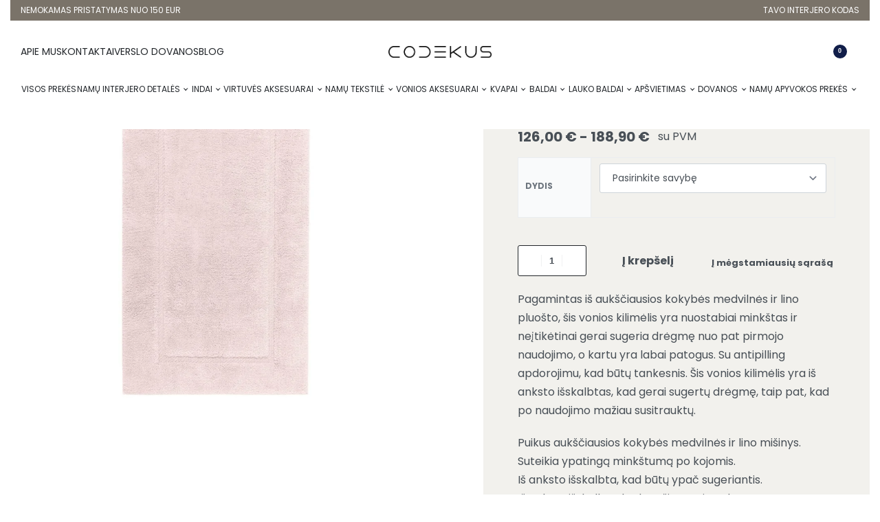

--- FILE ---
content_type: text/html; charset=UTF-8
request_url: https://codekus.lt/produktas/vonios-kilimelis-egoist-pearl/
body_size: 60921
content:
<!DOCTYPE html>
<html lang="lt-LT" data-df  data-container="1305" data-xl="2" data-admin-bar="0" class="elementor-kit-8">
<head>
<meta charset="UTF-8">
<meta name="viewport" content="width=device-width, initial-scale=1">
<link rel="profile" href="//gmpg.org/xfn/11">
<link rel="pingback" href="https://codekus.lt/xmlrpc.php">

<meta name='robots' content='index, follow, max-image-preview:large, max-snippet:-1, max-video-preview:-1' />
	<style>img:is([sizes="auto" i], [sizes^="auto," i]) { contain-intrinsic-size: 3000px 1500px }</style>
	<script id="cookieyes" type="text/javascript" src="https://cdn-cookieyes.com/client_data/a6acf9bedd2399be98bb65a1/script.js"></script><link rel="prefetch" href="https://codekus.lt/wp-content/plugins/woo-min-max-quantity-step-control-single/assets/js/custom.js">
<link rel="prefetch" href="https://codekus.lt/wp-content/plugins/woo-min-max-quantity-step-control-single/assets/css/wcmmq-front.css">
<meta name="viewport" content="width=device-width"><!-- Google tag (gtag.js) consent mode dataLayer added by Site Kit -->
<script type="text/javascript" id="google_gtagjs-js-consent-mode-data-layer">
/* <![CDATA[ */
window.dataLayer = window.dataLayer || [];function gtag(){dataLayer.push(arguments);}
gtag('consent', 'default', {"ad_personalization":"denied","ad_storage":"denied","ad_user_data":"denied","analytics_storage":"denied","functionality_storage":"denied","security_storage":"denied","personalization_storage":"denied","region":["AT","BE","BG","CH","CY","CZ","DE","DK","EE","ES","FI","FR","GB","GR","HR","HU","IE","IS","IT","LI","LT","LU","LV","MT","NL","NO","PL","PT","RO","SE","SI","SK"],"wait_for_update":500});
window._googlesitekitConsentCategoryMap = {"statistics":["analytics_storage"],"marketing":["ad_storage","ad_user_data","ad_personalization"],"functional":["functionality_storage","security_storage"],"preferences":["personalization_storage"]};
window._googlesitekitConsents = {"ad_personalization":"denied","ad_storage":"denied","ad_user_data":"denied","analytics_storage":"denied","functionality_storage":"denied","security_storage":"denied","personalization_storage":"denied","region":["AT","BE","BG","CH","CY","CZ","DE","DK","EE","ES","FI","FR","GB","GR","HR","HU","IE","IS","IT","LI","LT","LU","LV","MT","NL","NO","PL","PT","RO","SE","SI","SK"],"wait_for_update":500};
/* ]]> */
</script>
<!-- End Google tag (gtag.js) consent mode dataLayer added by Site Kit -->

	<!-- This site is optimized with the Yoast SEO plugin v26.8 - https://yoast.com/product/yoast-seo-wordpress/ -->
	<title>Vonios kilimėlis &quot;Egoist Pearl&quot; | CODEKUS</title>
	<meta name="description" content="Vonios kilimėlis yra dažnai nepastebimas, tačiau labai svarbus vonios kambario elementas. Paverskite vonios kambarį stilingu!" />
	<link rel="canonical" href="https://codekus.lt/produktas/vonios-kilimelis-egoist-pearl/" />
	<meta property="og:locale" content="lt_LT" />
	<meta property="og:type" content="article" />
	<meta property="og:title" content="Vonios kilimėlis &quot;Egoist Pearl&quot; | CODEKUS" />
	<meta property="og:description" content="Vonios kilimėlis yra dažnai nepastebimas, tačiau labai svarbus vonios kambario elementas. Paverskite vonios kambarį stilingu!" />
	<meta property="og:url" content="https://codekus.lt/produktas/vonios-kilimelis-egoist-pearl/" />
	<meta property="og:site_name" content="CODEKUS" />
	<meta property="article:publisher" content="https://www.facebook.com/codekushome/" />
	<meta property="article:modified_time" content="2025-03-06T11:54:59+00:00" />
	<meta property="og:image" content="https://codekus.lt/wp-content/uploads/2024/03/Vonios-kilimelis-22Egoist-Pearl22.jpg" />
	<meta property="og:image:width" content="1920" />
	<meta property="og:image:height" content="1920" />
	<meta property="og:image:type" content="image/jpeg" />
	<meta name="twitter:card" content="summary_large_image" />
	<meta name="twitter:label1" content="Est. reading time" />
	<meta name="twitter:data1" content="2 minutės" />
	<script type="application/ld+json" class="yoast-schema-graph">{"@context":"https://schema.org","@graph":[{"@type":"WebPage","@id":"https://codekus.lt/produktas/vonios-kilimelis-egoist-pearl/","url":"https://codekus.lt/produktas/vonios-kilimelis-egoist-pearl/","name":"Vonios kilimėlis \"Egoist Pearl\" | CODEKUS","isPartOf":{"@id":"https://codekus.lt/#website"},"primaryImageOfPage":{"@id":"https://codekus.lt/produktas/vonios-kilimelis-egoist-pearl/#primaryimage"},"image":{"@id":"https://codekus.lt/produktas/vonios-kilimelis-egoist-pearl/#primaryimage"},"thumbnailUrl":"https://codekus.lt/wp-content/uploads/2024/03/vonios-kilimelis-egoist-pearl.jpg","datePublished":"2024-03-24T14:06:57+00:00","dateModified":"2025-03-06T11:54:59+00:00","description":"Vonios kilimėlis yra dažnai nepastebimas, tačiau labai svarbus vonios kambario elementas. Paverskite vonios kambarį stilingu!","breadcrumb":{"@id":"https://codekus.lt/produktas/vonios-kilimelis-egoist-pearl/#breadcrumb"},"inLanguage":"lt-LT","potentialAction":[{"@type":"ReadAction","target":["https://codekus.lt/produktas/vonios-kilimelis-egoist-pearl/"]}]},{"@type":"ImageObject","inLanguage":"lt-LT","@id":"https://codekus.lt/produktas/vonios-kilimelis-egoist-pearl/#primaryimage","url":"https://codekus.lt/wp-content/uploads/2024/03/vonios-kilimelis-egoist-pearl.jpg","contentUrl":"https://codekus.lt/wp-content/uploads/2024/03/vonios-kilimelis-egoist-pearl.jpg","width":1920,"height":1920,"caption":"Vonios Kilimelis Egoist Pearl"},{"@type":"BreadcrumbList","@id":"https://codekus.lt/produktas/vonios-kilimelis-egoist-pearl/#breadcrumb","itemListElement":[{"@type":"ListItem","position":1,"name":"Home","item":"https://codekus.lt/"},{"@type":"ListItem","position":2,"name":"Katalogas","item":"https://codekus.lt/katalogas/"},{"@type":"ListItem","position":3,"name":"Vonios kilimėlis &#8222;Egoist Pearl&#8221;"}]},{"@type":"WebSite","@id":"https://codekus.lt/#website","url":"https://codekus.lt/","name":"CODEKUS","description":"Tavo Interjero Kodas I CODEKUS","publisher":{"@id":"https://codekus.lt/#organization"},"potentialAction":[{"@type":"SearchAction","target":{"@type":"EntryPoint","urlTemplate":"https://codekus.lt/?s={search_term_string}"},"query-input":{"@type":"PropertyValueSpecification","valueRequired":true,"valueName":"search_term_string"}}],"inLanguage":"lt-LT"},{"@type":"Organization","@id":"https://codekus.lt/#organization","name":"CODEKUS","url":"https://codekus.lt/","logo":{"@type":"ImageObject","inLanguage":"lt-LT","@id":"https://codekus.lt/#/schema/logo/image/","url":"https://codekus.lt/wp-content/uploads/2022/12/antraste.png","contentUrl":"https://codekus.lt/wp-content/uploads/2022/12/antraste.png","width":1401,"height":155,"caption":"CODEKUS"},"image":{"@id":"https://codekus.lt/#/schema/logo/image/"},"sameAs":["https://www.facebook.com/codekushome/","https://www.instagram.com/codekus.home/"]}]}</script>
	<!-- / Yoast SEO plugin. -->


<link rel='dns-prefetch' href='//omnisnippet1.com' />
<link rel='dns-prefetch' href='//www.googletagmanager.com' />
<link rel='dns-prefetch' href='//cdnjs.cloudflare.com' />
<link rel="alternate" type="application/rss+xml" title="CODEKUS &raquo; Įrašų RSS srautas" href="https://codekus.lt/feed/" />
<link rel="alternate" type="application/rss+xml" title="CODEKUS &raquo; Komentarų RSS srautas" href="https://codekus.lt/comments/feed/" />
<link rel="alternate" type="application/rss+xml" title="CODEKUS &raquo; Įrašo „Vonios kilimėlis &#8222;Egoist Pearl&#8221;“ komentarų RSS srautas" href="https://codekus.lt/produktas/vonios-kilimelis-egoist-pearl/feed/" />
		<style>
			.lazyload,
			.lazyloading {
				max-width: 100%;
			}
		</style>
		<link rel='stylesheet' id='omnisend-woocommerce-checkout-block-checkout-newsletter-subscription-block-css' href='https://codekus.lt/wp-content/plugins/omnisend-connect/includes/blocks/build/omnisend-checkout-block.css?ver=0.1.1' type='text/css' media='all' />
<style id='classic-theme-styles-inline-css' type='text/css'>
/*! This file is auto-generated */
.wp-block-button__link{color:#fff;background-color:#32373c;border-radius:9999px;box-shadow:none;text-decoration:none;padding:calc(.667em + 2px) calc(1.333em + 2px);font-size:1.125em}.wp-block-file__button{background:#32373c;color:#fff;text-decoration:none}
</style>
<style id='woocommerce-inline-inline-css' type='text/css'>
.woocommerce form .form-row .required { visibility: visible; }
.woocommerce form .form-row abbr.required { visibility: visible; }
</style>
<link rel='stylesheet' id='select2css-css' href='//cdnjs.cloudflare.com/ajax/libs/select2/4.0.7/css/select2.css?ver=1.0' type='text/css' media='all' />
<link rel='stylesheet' id='wcmmq-front-style-css' href='https://codekus.lt/wp-content/cache/asset-cleanup/css/item/woo-min-max-quantity-step-control-single__assets__css__wcmmq-front-css-vb7254cce89aa518efecdef956bcf312bb8475e85.css' type='text/css' media='all' />
<link rel='stylesheet' id='elementor-frontend-css' href='https://codekus.lt/wp-content/uploads/elementor/css/custom-frontend.min.css?ver=1769032323' type='text/css' media='all' />
<link id="rey-hs-css" type="text/css" href="https://codekus.lt/wp-content/cache/asset-cleanup/css/item/content__uploads__rey__hs-ec6faddc0e-css-vd9943c2b0c29a28ea50f3e7f00a15e0a4e427aeb.css" rel="stylesheet" media="all" />
<link id="rey-ds-css" type="text/css" href="https://codekus.lt/wp-content/cache/asset-cleanup/css/item/content__uploads__rey__ds-1880407f54-css-v99f26ae4c33fbf3615692e7bb604f2a91003a3d0.css" data-noptimize="" data-no-optimize="1" data-pagespeed-no-defer="" data-pagespeed-no-transform="" data-minify="1" rel="preload" as="style" onload="this.onload=null;this.rel='stylesheet';" media="all" />
<noscript><link rel="stylesheet" href="https://codekus.lt/wp-content/uploads/rey/ds-1880407f54.css" data-no-minify="1"></noscript>
<link rel='stylesheet' id='elementor-post-63051-css' href='https://codekus.lt/wp-content/uploads/elementor/css/post-63051.css?ver=1769032324' type='text/css' media='all' />
<link   rel="stylesheet" onload="this.onload=null;this.media='all';" media="print"  data-noptimize="" data-no-optimize="1" data-pagespeed-no-defer="" data-pagespeed-no-transform="" data-minify="1" data-no-rel='stylesheet' id='elementor-post-63067-css' href='https://codekus.lt/wp-content/uploads/elementor/css/post-63067.css?ver=1769032324' type='text/css' data-media='all' />
<noscript><link   rel='stylesheet' data-noptimize="" data-no-optimize="1" data-pagespeed-no-defer="" data-pagespeed-no-transform="" data-minify="1" data-id='elementor-post-63067-css' href='https://codekus.lt/wp-content/uploads/elementor/css/post-63067.css?ver=1769032324' data-type='text/css' data-media='all' />
</noscript>
<noscript><link   rel='stylesheet'  data-id='rey-wp-style-child-css' href='https://codekus.lt/wp-content/themes/rey-child/style.css?ver=1.0.0' data-type='text/css' data-media='all' />
</noscript><script type="text/javascript" src="https://codekus.lt/wp-includes/js/jquery/jquery.min.js?ver=3.7.1" id="jquery-core-js"></script>
<script type="text/javascript" src="https://codekus.lt/wp-includes/js/jquery/jquery-migrate.min.js?ver=3.4.1" id="jquery-migrate-js"></script>
<script type="text/javascript" defer src="https://codekus.lt/wp-content/plugins/rey-core/assets/js/woocommerce/blockui.js?ver=3.1.10" id="wc-jquery-blockui-js" data-wp-strategy="defer"></script>
<script type="text/javascript" id="wc-add-to-cart-js-extra">
/* <![CDATA[ */
var wc_add_to_cart_params = {"ajax_url":"\/wp-admin\/admin-ajax.php","wc_ajax_url":"\/?wc-ajax=%%endpoint%%","i18n_view_cart":"Krep\u0161elis","cart_url":"https:\/\/codekus.lt\/krepselis\/","is_cart":"","cart_redirect_after_add":"no"};
/* ]]> */
</script>
<script type="text/javascript" src="https://codekus.lt/wp-content/plugins/woocommerce/assets/js/frontend/add-to-cart.min.js?ver=10.4.3" id="wc-add-to-cart-js" defer="defer" data-wp-strategy="defer"></script>
<script type="text/javascript" defer src="https://codekus.lt/wp-content/plugins/woocommerce/assets/js/js-cookie/js.cookie.min.js?ver=2.1.4-wc.10.4.3" id="wc-js-cookie-js" data-wp-strategy="defer"></script>
<script type="text/javascript" src="https://codekus.lt/wp-content/plugins/woocommerce/assets/js/select2/select2.full.min.js?ver=4.0.3-wc.10.4.3" id="wc-select2-js" defer="defer" data-wp-strategy="defer"></script>
<script type="text/javascript" id="WCPAY_ASSETS-js-extra">
/* <![CDATA[ */
var wcpayAssets = {"url":"https:\/\/codekus.lt\/wp-content\/plugins\/woocommerce-payments\/dist\/"};
/* ]]> */
</script>

<!-- Google tag (gtag.js) snippet added by Site Kit -->
<!-- Google Analytics snippet added by Site Kit -->
<!-- Google Ads snippet added by Site Kit -->
<script type="text/javascript" src="https://www.googletagmanager.com/gtag/js?id=GT-P35HMQRM" id="google_gtagjs-js" async></script>
<script type="text/javascript" id="google_gtagjs-js-after">
/* <![CDATA[ */
window.dataLayer = window.dataLayer || [];function gtag(){dataLayer.push(arguments);}
gtag("set","linker",{"domains":["codekus.lt"]});
gtag("js", new Date());
gtag("set", "developer_id.dZTNiMT", true);
gtag("config", "GT-P35HMQRM");
gtag("config", "AW-16993433587");
 window._googlesitekit = window._googlesitekit || {}; window._googlesitekit.throttledEvents = []; window._googlesitekit.gtagEvent = (name, data) => { var key = JSON.stringify( { name, data } ); if ( !! window._googlesitekit.throttledEvents[ key ] ) { return; } window._googlesitekit.throttledEvents[ key ] = true; setTimeout( () => { delete window._googlesitekit.throttledEvents[ key ]; }, 5 ); gtag( "event", name, { ...data, event_source: "site-kit" } ); }; 
/* ]]> */
</script>
<link rel="https://api.w.org/" href="https://codekus.lt/wp-json/" /><link rel="alternate" title="JSON" type="application/json" href="https://codekus.lt/wp-json/wp/v2/product/65902" /><link rel="EditURI" type="application/rsd+xml" title="RSD" href="https://codekus.lt/xmlrpc.php?rsd" />
<meta name="generator" content="WordPress 6.8.3" />
<meta name="generator" content="WooCommerce 10.4.3" />
<link rel='shortlink' href='https://codekus.lt/?p=65902' />
<link rel="alternate" title="oEmbed (JSON)" type="application/json+oembed" href="https://codekus.lt/wp-json/oembed/1.0/embed?url=https%3A%2F%2Fcodekus.lt%2Fproduktas%2Fvonios-kilimelis-egoist-pearl%2F" />
<link rel="alternate" title="oEmbed (XML)" type="text/xml+oembed" href="https://codekus.lt/wp-json/oembed/1.0/embed?url=https%3A%2F%2Fcodekus.lt%2Fproduktas%2Fvonios-kilimelis-egoist-pearl%2F&#038;format=xml" />
<meta name="generator" content="Site Kit by Google 1.170.0" />				<meta name="omnisend-site-verification" content="6555ee55692f14abf0a77392"/>
				<style type="text/css">
span.wcmmq_prefix {
    float: left;
    padding: 10px;
    margin: 0;
}
</style>
		<script>
			document.documentElement.className = document.documentElement.className.replace('no-js', 'js');
		</script>
				<style>
			.no-js img.lazyload {
				display: none;
			}

			figure.wp-block-image img.lazyloading {
				min-width: 150px;
			}

			.lazyload,
			.lazyloading {
				--smush-placeholder-width: 100px;
				--smush-placeholder-aspect-ratio: 1/1;
				width: var(--smush-image-width, var(--smush-placeholder-width)) !important;
				aspect-ratio: var(--smush-image-aspect-ratio, var(--smush-placeholder-aspect-ratio)) !important;
			}

						.lazyload, .lazyloading {
				opacity: 0;
			}

			.lazyloaded {
				opacity: 1;
				transition: opacity 400ms;
				transition-delay: 0ms;
			}

					</style>
			<noscript><style>
		.woocommerce ul.products li.product.is-animated-entry {opacity: 1;transform: none;}
		.woocommerce div.product .woocommerce-product-gallery:after {display: none;}
		.woocommerce div.product .woocommerce-product-gallery .woocommerce-product-gallery__wrapper {opacity: 1}
	</style></noscript>
		<noscript><style>.woocommerce-product-gallery{ opacity: 1 !important; }</style></noscript>
	
<!-- Google AdSense meta tags added by Site Kit -->
<meta name="google-adsense-platform-account" content="ca-host-pub-2644536267352236">
<meta name="google-adsense-platform-domain" content="sitekit.withgoogle.com">
<!-- End Google AdSense meta tags added by Site Kit -->
<meta name="generator" content="Elementor 3.34.2; features: e_font_icon_svg, additional_custom_breakpoints; settings: css_print_method-external, google_font-disabled, font_display-swap">
<link rel="preload" as="image" type="image/jpeg" href="https://codekus.lt/wp-content/uploads/2024/03/vonios-kilimelis-egoist-pearl-1000x1000.jpg"/>			<style>
				.e-con.e-parent:nth-of-type(n+4):not(.e-lazyloaded):not(.e-no-lazyload),
				.e-con.e-parent:nth-of-type(n+4):not(.e-lazyloaded):not(.e-no-lazyload) * {
					background-image: none !important;
				}
				@media screen and (max-height: 1024px) {
					.e-con.e-parent:nth-of-type(n+3):not(.e-lazyloaded):not(.e-no-lazyload),
					.e-con.e-parent:nth-of-type(n+3):not(.e-lazyloaded):not(.e-no-lazyload) * {
						background-image: none !important;
					}
				}
				@media screen and (max-height: 640px) {
					.e-con.e-parent:nth-of-type(n+2):not(.e-lazyloaded):not(.e-no-lazyload),
					.e-con.e-parent:nth-of-type(n+2):not(.e-lazyloaded):not(.e-no-lazyload) * {
						background-image: none !important;
					}
				}
			</style>
			<link rel="icon" href="https://codekus.lt/wp-content/uploads/2022/12/Untitled-design-1-100x100.png" sizes="32x32" />
<link rel="icon" href="https://codekus.lt/wp-content/uploads/2022/12/Untitled-design-1-300x300.png" sizes="192x192" />
<link rel="apple-touch-icon" href="https://codekus.lt/wp-content/uploads/2022/12/Untitled-design-1-300x300.png" />
<meta name="msapplication-TileImage" content="https://codekus.lt/wp-content/uploads/2022/12/Untitled-design-1-300x300.png" />
        <style type="text/css" id="rmwr-dynamic-css">
        .read-link {
            font-weight: normal;
            color: #000000;
            background: ;
            padding: 0px;
            border-bottom: 1px solid #000000;
            -webkit-box-shadow: none !important;
            box-shadow: none !important;
            cursor: pointer;
            text-decoration: none;
            display: inline-block;
            border-top: none;
            border-left: none;
            border-right: none;
            transition: color 0.3s ease, background-color 0.3s ease;
        }
        
        .read-link:hover,
        .read-link:focus {
            color: #191919;
            text-decoration: none;
            outline: 2px solid #000000;
            outline-offset: 2px;
        }
        
        .read-link:focus {
            outline: 2px solid #000000;
            outline-offset: 2px;
        }
        
        .read_div {
            margin-top: 10px;
        }
        
        .read_div[data-animation="fade"] {
            transition: opacity 0.3s ease;
        }
        
        /* Print optimization (Free feature) */
                @media print {
            .read_div[style*="display: none"] {
                display: block !important;
            }
            .read-link {
                display: none !important;
            }
        }
                </style>
        		<style type="text/css" id="wp-custom-css">
			h1 {
  font-size: 34px;
}
h2, h3, h4, h5, h6 {
  font-weight: 400 !important;
  text-transform: uppercase;
}

.rey-searchPanel__qlinks {
  margin-left: 0;
}

a.woocommerce-LoopProduct-link.woocommerce-loop-product__link {
  aspect-ratio: 1;
  background: white;
}

.woocommerce-LoopProduct-link.woocommerce-loop-product__link img {
  object-fit: cover !important;
}

.rey-searchPanel__qlinksTitle {
  position: relative;
}

.rey-searchPanel__qlinksTitle::after {
  content: "Prekių kategorijos";
  position: absolute;
  top: 0;
  left: 0;
}

button.button.ywgc_apply_gift_card_button {
  background: #21252a !important;
}

@media (min-width: 1024px) {
  a.ywgc-show-giftcard {
    margin-left: 10px;
  }
}

.archive .u-toggle-text-next-btn h2 {
  font-size: 20px;
  margin-top: 32px;
  margin-bottom: 32px;
}

.archive .u-toggle-text-next-btn h2:first-child {
  margin-top: 0px;
}

article p a {
  color: black !important;
  font-weight: 500;
}

nav#site-navigation-mobile-07de059:not(.--is-active) {
  display: none;
}

@media (max-width: 768px) {
  header.rey-siteHeader.rey-siteHeader--custom.rey-siteHeader--63051.header-pos--fixed.--not-mobile {
    height: 85.5px;
    background: white !important;
    color: black;
  }
  .rey-overlay.rey-overlay--header {
    display: none !important;
  }
  .rey-mainNavigation.rey-mainNavigation--mobile:not(.--is-active) {
    display: none !important;
  }
}

img {
  max-width: 100%;
  height: auto;
}

.content-container {
  width: 100%;
  padding: 10px;
  box-sizing: border-box;
}

/* === DROPDOWN MENU BASE STYLING === */
.sub-menu {
  width: 100%;
  background-color: white;
  padding: 20px;
  box-shadow: 0 8px 24px rgba(0, 0, 0, 0.15);
  border-radius: 4px;
  z-index: 9999;
}

.sub-menu li {
  break-inside: avoid;
}

.sub-menu li a {
  display: block;
  color: black;
  font-weight: 500;
  text-decoration: none;
}

/* Highlight parent menu item on hover */
.menu-item-has-children:hover > a {
  color: #212121;
  font-weight: 600;
}

/* === DESKTOP-ONLY STYLING === */
@media (min-width: 768px) {
  /* Two-column layout only on desktop */
  .sub-menu {
    column-count: 2;
    column-gap: 40px;
    width: 600px;
  }

  /* Tighter item spacing on desktop */
  .sub-menu li a {
    padding: 4px 16px;
    line-height: 1.3;
    position: relative;
  }

  /* Hover underline effect only on desktop */
  .sub-menu li a::before {
    content: "";
    position: absolute;
    left: 0;
    top: 50%;
    transform: translateY(-50%);
    height: 1px;
    width: 0;
    background-color: #222;
    transition: width 0.2s ease;
  }

  .sub-menu li a:hover::before {
    width: 12px;
  }
}		</style>
		<style id="reycore-inline-styles" data-noptimize="" data-no-optimize="1" data-pagespeed-no-defer="" data-pagespeed-no-transform="" data-minify="1">:root{--container-max-width:1305px;--rey-container-spacing:15px;--main-gutter-size:15px;--body-bg-color:#ffffff;--neutral-hue:210;--blog-columns:3;--post-align-wide-size:25vw;--woocommerce-products-gutter:30px;--woocommerce-sidebar-size:16%;--woocommerce-loop-basic-padding:0px;--woocommerce-summary-size:45%;--woocommerce-summary-padding:50px;--woocommerce-summary-bgcolor:#f2f1ed;--star-rating-color:#ff4545;}.rey-pageTitle{letter-spacing:10px;text-transform:uppercase;}.rey-postList .rey-postTitle > a{font-size:16px;}.woocommerce div.product .product_title{font-size:23px;letter-spacing:2px;}.woocommerce-store-notice .woocommerce-store-notice-content{min-height:32px;}@media (min-width: 768px) and (max-width: 1025px){:root{--rey-container-spacing:15px;--main-gutter-size:15px;--blog-columns:1;--woocommerce-products-gutter:10px;--woocommerce-summary-padding:15px;}}@media (max-width: 767px){:root{--rey-container-spacing:15px;--main-gutter-size:15px;--blog-columns:1;--woocommerce-products-gutter:10px;--woocommerce-summary-padding:15px;}}@font-face { font-family:'Poppins';font-style:normal;font-weight:400;font-display:swap;src:url(https://codekus.lt/wp-content/fonts/poppins/97a995a69b7410e3) format('woff');}@font-face { font-family:'Poppins';font-style:normal;font-weight:700;font-display:swap;src:url(https://codekus.lt/wp-content/fonts/poppins/2ea34495c2a391f3) format('woff');}@font-face { font-family:'Rey Primary';font-style:normal;font-weight:400;font-display:swap;src:url(https://codekus.lt/wp-content/fonts/poppins/97a995a69b7410e3) format('woff');}@font-face { font-family:'Rey Primary';font-style:normal;font-weight:700;font-display:swap;src:url(https://codekus.lt/wp-content/fonts/poppins/2ea34495c2a391f3) format('woff');}@font-face { font-family:'Rey Secondary';font-style:normal;font-weight:400;font-display:swap;src:url(https://codekus.lt/wp-content/fonts/poppins/97a995a69b7410e3) format('woff');}@font-face { font-family:'Rey Secondary';font-style:normal;font-weight:700;font-display:swap;src:url(https://codekus.lt/wp-content/fonts/poppins/2ea34495c2a391f3) format('woff');}@media (max-width: 1275px) {			:root {				--nav-breakpoint-desktop: none;				--nav-breakpoint-mobile: flex;			}		} :root{--primary-ff:Poppins, "Helvetica Neue", Helvetica, Arial, sans-serif;--secondary-ff:Poppins, "Helvetica Neue", Helvetica, Arial, sans-serif;--body-font-family: var(--primary-ff);--accent-color:#212529;--accent-hover-color:#000000;--accent-text-color:#fff;} .rey-siteHeader.header-pos--absolute, .rey-siteHeader.header-pos--fixed {z-index:50} :root{ --woocommerce-grid-columns:4; } @media(min-width: 768px) and (max-width: 1024px){:root{ --woocommerce-grid-columns:2; }} @media(max-width: 767px){:root{ --woocommerce-grid-columns:2; }}      </style><style id="rey-lazy-bg">.rey-js .elementor-element.rey-lazyBg, .rey-js .elementor-element.rey-lazyBg > .elementor-widget-container, .rey-js .elementor-element.rey-lazyBg > .elementor-widget-wrap { background-image: none !important; }</style>
<meta name="viewport" content="width=device-width, user-scalable=yes, initial-scale=1.0, minimum-scale=0.1, maximum-scale=10.0">
</head>

<body class="wp-singular product-template-default single single-product postid-65902 wp-custom-logo wp-theme-rey wp-child-theme-rey-child theme-rey woocommerce woocommerce-page woocommerce-no-js rey-no-js ltr --fixed-header elementor-default elementor-kit-8 rey-cwidth--px single-skin--default --gallery-vertical elementor-opt r-notices" data-id="65902" itemtype="https://schema.org/WebPage" itemscope="itemscope">

<script type="text/javascript" id="rey-no-js" data-noptimize data-no-optimize="1" data-no-defer="1">
		document.body.classList.remove('rey-no-js');document.body.classList.add('rey-js');
	</script>		<script type="text/javascript" id="rey-instant-js" data-noptimize="" data-no-optimize="1" data-no-defer="1" data-pagespeed-no-defer="">
			(function(){
				if( ! window.matchMedia("(max-width: 1024px)").matches && ("IntersectionObserver" in window) ){
					var io = new IntersectionObserver(entries => {
						window.reyScrollbarWidth = window.innerWidth - entries[0].boundingClientRect.width;
						document.documentElement.style.setProperty('--scrollbar-width', window.reyScrollbarWidth + "px");
						io.disconnect();
					});
					io.observe(document.documentElement);
				}
				let cw = parseInt(document.documentElement.getAttribute('data-container') || 1440);
				const sxl = function () {
					let xl;
					if ( window.matchMedia('(min-width: 1025px) and (max-width: ' + cw + 'px)').matches ) xl = 1; // 1440px - 1025px
					else if ( window.matchMedia('(min-width: ' + (cw + 1) + 'px)').matches ) xl = 2; // +1440px
					document.documentElement.setAttribute('data-xl', xl || 0);
				};
				sxl(); window.addEventListener('resize', sxl);
			})();
		</script>
		
	<a href="#content" class="skip-link screen-reader-text">Skip to content</a>

	<div id="page" class="rey-siteWrapper ">

		
<div class="rey-overlay rey-overlay--site" style="opacity:0;"></div>

		
<header class="rey-siteHeader rey-siteHeader--custom rey-siteHeader--63051 header-pos--fixed --not-mobile" >

			<div data-elementor-type="wp-post" data-elementor-id="63051" class="elementor elementor-63051" data-elementor-gstype="header" data-page-el-selector="body.elementor-page-63051">
						<section class="elementor-section elementor-top-section elementor-element elementor-element-18b8a900 elementor-section-content-middle rey-section-bg--classic elementor-hidden-tablet elementor-hidden-phone elementor-section-boxed elementor-section-height-default elementor-section-height-default" data-id="18b8a900" data-element_type="section" data-settings="{&quot;background_background&quot;:&quot;classic&quot;}">
						<div class="elementor-container elementor-column-gap-default">
					<div class="elementor-column elementor-col-100 elementor-top-column elementor-element elementor-element-5de9bb14" data-id="5de9bb14" data-element_type="column">
			<div class="elementor-column-wrap--5de9bb14 elementor-widget-wrap elementor-element-populated">
						<div class="elementor-element elementor-element-4d1831a4 elementor-widget__width-auto elementor-widget elementor-widget-text-editor" data-id="4d1831a4" data-element_type="widget" data-widget_type="text-editor.default">
				<div class="elementor-widget-container">
									<p>NEMOKAMAS PRISTATYMAS NUO 150 EUR</p>								</div>
				</div>
				<div class="elementor-element elementor-element-4d32984 elementor-widget__width-auto --il--right elementor-widget elementor-widget-text-editor" data-id="4d32984" data-element_type="widget" data-widget_type="text-editor.default">
				<div class="elementor-widget-container">
									<p>TAVO INTERJERO KODAS</p>								</div>
				</div>
					</div>
		</div>
					</div>
		</section>
				<section class="elementor-section elementor-top-section elementor-element elementor-element-4ba764b7 elementor-section-content-middle rey-flexWrap rey-section-bg--classic elementor-section-height-min-height elementor-section-boxed elementor-section-height-default elementor-section-items-middle" data-id="4ba764b7" data-element_type="section" data-settings="{&quot;background_background&quot;:&quot;classic&quot;}">
						<div class="elementor-container elementor-column-gap-no">
					<div class="elementor-column elementor-col-25 elementor-top-column elementor-element elementor-element-11407794" data-id="11407794" data-element_type="column">
			<div class="elementor-column-wrap--11407794 elementor-widget-wrap elementor-element-populated">
						<div class="elementor-element elementor-element-f6a69d2 elementor-widget__width-auto --il--stretch --il--mobile-left elementor-mobile-align-center elementor-widget-mobile__width-initial elementor-widget elementor-widget-reycore-header-logo" data-id="f6a69d2" data-element_type="widget" data-widget_type="reycore-header-logo.default">
				<div class="elementor-widget-container">
					
<div class="rey-logoWrapper">

	
        <div class="rey-siteLogo">
			<a href="https://codekus.lt/" data-no-lazy="1" data-skip-lazy="1" class="no-lazy custom-logo-link" rel="home" itemprop="url"><img fetchpriority="high" width="1401" height="155" src="https://codekus.lt/wp-content/uploads/2022/12/antraste.png" data-no-lazy="1" data-skip-lazy="1" class="no-lazy custom-logo" alt="Antraste" loading="eager" decoding="async" srcset="https://codekus.lt/wp-content/uploads/2022/12/antraste.png 1401w, https://codekus.lt/wp-content/uploads/2022/12/antraste-1000x111.png 1000w, https://codekus.lt/wp-content/uploads/2022/12/antraste-300x33.png 300w, https://codekus.lt/wp-content/uploads/2022/12/antraste-1024x113.png 1024w, https://codekus.lt/wp-content/uploads/2022/12/antraste-768x85.png 768w" sizes="(max-width: 1401px) 100vw, 1401px" /></a>		</div>

    </div>
<!-- .rey-logoWrapper -->
				</div>
				</div>
					</div>
		</div>
				<div class="elementor-column elementor-col-25 elementor-top-column elementor-element elementor-element-523c0f29" data-id="523c0f29" data-element_type="column">
			<div class="elementor-column-wrap--523c0f29 elementor-widget-wrap elementor-element-populated">
						<div class="elementor-element elementor-element-1c5d210 elementor-widget__width-auto --inline-layout-ov --inline-mobile-icon --has-button-no elementor-widget elementor-widget-reycore-header-search" data-id="1c5d210" data-element_type="widget" data-widget_type="reycore-header-search.default">
				<div class="elementor-widget-container">
					
<div class="rey-headerSearch rey-headerIcon js-rey-headerSearch  --tp-before --hit-before">

	<button class="btn rey-headerIcon-btn rey-headerSearch-toggle js-rey-headerSearch-toggle">

		
		<span class="__icon rey-headerIcon-icon" aria-hidden="true"><svg aria-hidden="true" role="img" id="rey-icon-search-6973d143a1403" class="rey-icon rey-icon-search icon-search" viewbox="0 0 24 24"><circle stroke="currentColor" stroke-width="2.2" fill="none" cx="11" cy="11" r="10"></circle>
			<path d="M20.0152578,17.8888876 L23.5507917,21.4244215 C24.1365782,22.010208 24.1365782,22.9599554 23.5507917,23.5457419 C22.9650053,24.1315283 22.0152578,24.1315283 21.4294714,23.5457419 L17.8939375,20.010208 C17.3081511,19.4244215 17.3081511,18.4746741 17.8939375,17.8888876 C18.4797239,17.3031012 19.4294714,17.3031012 20.0152578,17.8888876 Z" fill="currentColor" stroke="none"></path></svg> <svg data-abs="" data-transparent="" aria-hidden="true" role="img" id="rey-icon-close-6973d143a1419" class="rey-icon rey-icon-close icon-close" viewbox="0 0 110 110"><g stroke="none" stroke-width="1" fill="none" fill-rule="evenodd" stroke-linecap="square"><path d="M4.79541854,4.29541854 L104.945498,104.445498 L4.79541854,4.29541854 Z" stroke="currentColor" stroke-width="var(--stroke-width, 12px)"></path><path d="M4.79541854,104.704581 L104.945498,4.55450209 L4.79541854,104.704581 Z" stroke="currentColor" stroke-width="var(--stroke-width, 12px)"></path></g></svg></span>
		<span class="screen-reader-text">Search open</span>

	</button>
	<!-- .rey-headerSearch-toggle -->

</div>
				</div>
				</div>
				<div class="elementor-element elementor-element-708be080 elementor-widget__width-auto elementor-widget elementor-widget-reycore-header-cart" data-id="708be080" data-element_type="widget" data-widget_type="reycore-header-cart.default">
				<div class="elementor-widget-container">
					
<div class="rey-headerCart-wrapper rey-headerIcon  " data-rey-cart-count="0">
	<button  class="btn rey-headerIcon-btn rey-headerCart js-rey-headerCart">
        <span class="__icon rey-headerIcon-icon " aria-hidden="true"><svg aria-hidden="true" role="img" id="rey-icon-bag-6973d143a1b06" class="rey-icon rey-icon-bag " viewbox="0 0 24 24"><path d="M21,3h-4.4C15.8,1.2,14,0,12,0S8.2,1.2,7.4,3H3C2.4,3,2,3.4,2,4v19c0,0.6,0.4,1,1,1h18c0.6,0,1-0.4,1-1V4  C22,3.4,21.6,3,21,3z M12,1c1.5,0,2.8,0.8,3.4,2H8.6C9.2,1.8,10.5,1,12,1z M20,22H4v-4h16V22z M20,17H4V5h3v4h1V5h8v4h1V5h3V17z"/></svg></span>        <span class="rey-headerIcon-counter --bubble"><span class="__cart-count">0</span></span>
		<span class="screen-reader-text">Open cart</span>
	</button>
</div>
<!-- .rey-headerCart-wrapper -->
				</div>
				</div>
				<div class="elementor-element elementor-element-2ec8e827 elementor-widget__width-auto elementor-widget elementor-widget-reycore-header-account" data-id="2ec8e827" data-element_type="widget" data-widget_type="reycore-header-account.default">
				<div class="elementor-widget-container">
					
<div class="rey-headerAccount rey-headerIcon ">
    <button class="btn rey-headerIcon-btn js-rey-headerAccount rey-headerAccount-btn rey-headerAccount-btn--icon --hit-icon">

		<span class="screen-reader-text">Open Account details</span>

		<span class="__icon rey-headerIcon-icon" aria-hidden="true"><svg aria-hidden="true" role="img" id="rey-icon-user-6973d143a23fe" class="rey-icon rey-icon-user rey-headerAccount-btnIcon" viewbox="0 0 24 24"><path d="M8.68220488,13 L5.8,13 C4.7,11.6 4,9.9 4,8 C4,3.6 7.6,0 12,0 C16.4,0 20,3.6 20,8 C20,9.9 19.3,11.6 18.2,13 L15.3177951,13 C16.9344907,11.9250785 18,10.0869708 18,8 C18,4.6862915 15.3137085,2 12,2 C8.6862915,2 6,4.6862915 6,8 C6,10.0869708 7.06550934,11.9250785 8.68220488,13 Z"></path><path d="M18,14 L6,14 C2.7,14 0,16.7 0,20 L0,23 C0,23.6 0.4,24 1,24 L23,24 C23.6,24 24,23.6 24,23 L24,20 C24,16.7 21.3,14 18,14 Z M22,22 L2,22 L2,20 C2,17.8 3.8,16 6,16 L18,16 C20.2,16 22,17.8 22,20 L22,22 Z" ></path></svg></span>
<span class="rey-headerAccount-count rey-headerIcon-counter --hidden --minimal">

	<span class="rey-wishlistCounter-number" data-count=""></span><svg data-transparent="" data-abs="" aria-hidden="true" role="img" id="rey-icon-close-6973d143a2684" class="rey-icon rey-icon-close __close-icon" viewbox="0 0 110 110"><g stroke="none" stroke-width="1" fill="none" fill-rule="evenodd" stroke-linecap="square"><path d="M4.79541854,4.29541854 L104.945498,104.445498 L4.79541854,4.29541854 Z" stroke="currentColor" stroke-width="var(--stroke-width, 12px)"></path><path d="M4.79541854,104.704581 L104.945498,4.55450209 L4.79541854,104.704581 Z" stroke="currentColor" stroke-width="var(--stroke-width, 12px)"></path></g></svg>
</span>
    </button>

</div>
<!-- .rey-headerAccount-wrapper -->
				</div>
				</div>
					</div>
		</div>
				<div class="elementor-column elementor-col-25 elementor-top-column elementor-element elementor-element-5c13a722" data-id="5c13a722" data-element_type="column">
			<div class="elementor-column-wrap--5c13a722 elementor-widget-wrap elementor-element-populated">
						<div class="elementor-element elementor-element-66db381e --icons-start --submenu-display-collapsed --tap-open --panel-dir--left elementor-widget elementor-widget-reycore-header-navigation" data-id="66db381e" data-element_type="widget" data-widget_type="reycore-header-navigation.default">
				<div class="elementor-widget-container">
					<style>.elementor-element-66db381e, .rey-mobileNav--66db381e{ --nav-breakpoint-desktop: none; --nav-breakpoint-mobile: flex; }@media (min-width: 1275px) { .elementor-element-66db381e, .rey-mobileNav--66db381e { --nav-breakpoint-desktop: flex; --nav-breakpoint-mobile: none; } }</style>
<button class="btn rey-mainNavigation-mobileBtn rey-headerIcon __hamburger" aria-label="Open menu">
	<div class="__bars">
		<span class="__bar"></span>
		<span class="__bar"></span>
		<span class="__bar"></span>
	</div>
	<svg aria-hidden="true" role="img" id="rey-icon-close-6973d143a3718" class="rey-icon rey-icon-close " viewbox="0 0 110 110"><g stroke="none" stroke-width="1" fill="none" fill-rule="evenodd" stroke-linecap="square"><path d="M4.79541854,4.29541854 L104.945498,104.445498 L4.79541854,4.29541854 Z" stroke="currentColor" stroke-width="var(--stroke-width, 12px)"></path><path d="M4.79541854,104.704581 L104.945498,4.55450209 L4.79541854,104.704581 Z" stroke="currentColor" stroke-width="var(--stroke-width, 12px)"></path></g></svg></button>
<!-- .rey-mainNavigation-mobileBtn -->

    <nav id="site-navigation-66db381e" class="rey-mainNavigation rey-mainNavigation--desktop --style-default --shadow-1" data-id="-66db381e" aria-label="Main Menu" data-sm-indicator="arrow2" itemtype="https://schema.org/SiteNavigationElement" itemscope="itemscope">

        <ul data-menu-qid="65902" id="main-menu-desktop-66db381e" class="rey-mainMenu rey-mainMenu--desktop id--mainMenu--desktop --has-indicators "><li id="menu-item-54568" class="menu-item menu-item-type-post_type menu-item-object-page menu-item-54568 depth--0 --is-regular o-id-54564"><a href="https://codekus.lt/apie-mus/"><span>Apie Mus</span></a></li>
<li id="menu-item-54622" class="menu-item menu-item-type-post_type menu-item-object-page menu-item-54622 depth--0 --is-regular o-id-54620"><a href="https://codekus.lt/kontaktai/"><span>Kontaktai</span></a></li>
<li id="menu-item-55042" class="menu-item menu-item-type-post_type menu-item-object-page menu-item-55042 depth--0 --is-regular o-id-55040"><a href="https://codekus.lt/verslo-dovanos/"><span>VERSLO DOVANOS</span></a></li>
<li id="menu-item-54817" class="menu-item menu-item-type-post_type menu-item-object-page menu-item-54817 depth--0 --is-regular o-id-48316"><a href="https://codekus.lt/blog/"><span>Blog</span></a></li>
</ul>	</nav><!-- .rey-mainNavigation -->



	<nav
		id="site-navigation-mobile-66db381e"
		class="rey-mainNavigation rey-mainNavigation--mobile rey-mobileNav "
		data-id="-66db381e" aria-label="Main Menu" itemtype="https://schema.org/SiteNavigationElement" itemscope="itemscope"	>
		<div class="rey-mobileNav-container">
			<div class="rey-mobileNav-header">

				
				<div class="rey-siteLogo">
					<a href="https://codekus.lt/" data-no-lazy="1" data-skip-lazy="1" class="no-lazy custom-logo-link" rel="home" itemprop="url"><img fetchpriority="high" width="1401" height="155" src="https://codekus.lt/wp-content/uploads/2022/12/antraste.png" data-no-lazy="1" data-skip-lazy="1" class="no-lazy custom-logo" alt="Antraste" loading="eager" decoding="async" srcset="https://codekus.lt/wp-content/uploads/2022/12/antraste.png 1401w, https://codekus.lt/wp-content/uploads/2022/12/antraste-1000x111.png 1000w, https://codekus.lt/wp-content/uploads/2022/12/antraste-300x33.png 300w, https://codekus.lt/wp-content/uploads/2022/12/antraste-1024x113.png 1024w, https://codekus.lt/wp-content/uploads/2022/12/antraste-768x85.png 768w" sizes="(max-width: 1401px) 100vw, 1401px" /></a>				</div>

				<button class="__arrClose btn rey-mobileMenu-close js-rey-mobileMenu-close" aria-label="Close menu"><span class="__icons"><svg aria-hidden="true" role="img" id="rey-icon-close-6973d143a426c" class="rey-icon rey-icon-close " viewbox="0 0 110 110"><g stroke="none" stroke-width="1" fill="none" fill-rule="evenodd" stroke-linecap="square"><path d="M4.79541854,4.29541854 L104.945498,104.445498 L4.79541854,4.29541854 Z" stroke="currentColor" stroke-width="var(--stroke-width, 12px)"></path><path d="M4.79541854,104.704581 L104.945498,4.55450209 L4.79541854,104.704581 Z" stroke="currentColor" stroke-width="var(--stroke-width, 12px)"></path></g></svg><svg aria-hidden="true" role="img" id="rey-icon-arrow-classic-6973d143a4278" class="rey-icon rey-icon-arrow-classic " viewbox="0 0 16 16"><polygon fill="var(--icon-fill, currentColor)" points="8 0 6.6 1.4 12.2 7 0 7 0 9 12.2 9 6.6 14.6 8 16 16 8"></polygon></svg></span></button>
			</div>

			<div class="rey-mobileNav-main">
				<div class="menu-prekiu-kategorijos-container"><ul data-menu-qid="65902" id="main-menu-mobile-66db381e" class="rey-mainMenu rey-mainMenu-mobile --megamenu-support"><li id="menu-item-54876" class="menu-item menu-item-type-taxonomy menu-item-object-product_cat current-product-ancestor current-menu-parent current-product-parent menu-item-54876  o-id-16"><a href="https://codekus.lt/kategorija/visos-prekes/"><span>Visos prekės</span></a></li>
<li id="menu-item-54482" class="menu-item menu-item-type-taxonomy menu-item-object-product_cat menu-item-has-children menu-item-54482 o-id-352"><a href="https://codekus.lt/kategorija/namu-interjero-detales/"><span>Namų interjero detalės</span><i class="--submenu-indicator --submenu-indicator-arrow2"></i></a>
<ul class="sub-menu">
	<li id="menu-item-54486" class="menu-item menu-item-type-taxonomy menu-item-object-product_cat menu-item-54486 o-id-353"><a href="https://codekus.lt/kategorija/namu-interjero-detales/vazos/"><span>Vazos</span></a></li>
	<li id="menu-item-54485" class="menu-item menu-item-type-taxonomy menu-item-object-product_cat menu-item-54485 o-id-357"><a href="https://codekus.lt/kategorija/namu-interjero-detales/vazonai/"><span>Vazonai</span></a></li>
	<li id="menu-item-91052" class="menu-item menu-item-type-taxonomy menu-item-object-product_cat menu-item-91052 o-id-631"><a href="https://codekus.lt/kategorija/namu-interjero-detales/dirbtiniai-augalai/"><span>Dirbtiniai augalai</span></a></li>
	<li id="menu-item-54483" class="menu-item menu-item-type-taxonomy menu-item-object-product_cat menu-item-54483 o-id-354"><a href="https://codekus.lt/kategorija/namu-interjero-detales/namu-dekoracijos/"><span>Namų dekoracijos</span></a></li>
	<li id="menu-item-64647" class="menu-item menu-item-type-taxonomy menu-item-object-product_cat menu-item-64647 o-id-473"><a href="https://codekus.lt/kategorija/namu-interjero-detales/dubenys/"><span>Dubenys</span></a></li>
	<li id="menu-item-64649" class="menu-item menu-item-type-taxonomy menu-item-object-product_cat menu-item-64649 o-id-474"><a href="https://codekus.lt/kategorija/namu-interjero-detales/zvakides/"><span>Žvakidės</span></a></li>
	<li id="menu-item-74124" class="menu-item menu-item-type-taxonomy menu-item-object-product_cat menu-item-74124 o-id-527"><a href="https://codekus.lt/kategorija/namu-interjero-detales/zibintai/"><span>Žibintai</span></a></li>
	<li id="menu-item-66200" class="menu-item menu-item-type-taxonomy menu-item-object-product_cat menu-item-66200 o-id-481"><a href="https://codekus.lt/kategorija/namu-interjero-detales/smilkalines/"><span>Smilkalinės</span></a></li>
	<li id="menu-item-64655" class="menu-item menu-item-type-taxonomy menu-item-object-product_cat menu-item-64655 o-id-475"><a href="https://codekus.lt/kategorija/namu-interjero-detales/knygu-laikikliai/"><span>Knygų laikikliai</span></a></li>
	<li id="menu-item-65689" class="menu-item menu-item-type-taxonomy menu-item-object-product_cat menu-item-65689 o-id-478"><a href="https://codekus.lt/kategorija/namu-interjero-detales/dekoratyvines-zvakes/"><span>Dekoratyvinės žvakės</span></a></li>
	<li id="menu-item-66201" class="menu-item menu-item-type-taxonomy menu-item-object-product_cat menu-item-66201 o-id-480"><a href="https://codekus.lt/kategorija/namu-interjero-detales/dekoratyvines-dezutes/"><span>Dekoratyvinės dėžutės</span></a></li>
	<li id="menu-item-91954" class="menu-item menu-item-type-taxonomy menu-item-object-product_cat menu-item-91954 o-id-637"><a href="https://codekus.lt/kategorija/namu-interjero-detales/krepsiai/"><span>Krepšiai</span></a></li>
	<li id="menu-item-54484" class="menu-item menu-item-type-taxonomy menu-item-object-product_cat menu-item-54484 o-id-356"><a href="https://codekus.lt/kategorija/namu-interjero-detales/paveikslai-sienu-dekoras/"><span>Paveikslai, sienų dekoras</span></a></li>
	<li id="menu-item-92092" class="menu-item menu-item-type-taxonomy menu-item-object-product_cat menu-item-92092 o-id-638"><a href="https://codekus.lt/kategorija/namu-interjero-detales/veidrodziai/"><span>Veidrodžiai</span></a></li>
	<li id="menu-item-92727" class="menu-item menu-item-type-taxonomy menu-item-object-product_cat menu-item-92727 o-id-654"><a href="https://codekus.lt/kategorija/namu-interjero-detales/sieniniai-laikrodziai/"><span>Sieniniai laikrodžiai</span></a></li>
</ul>
</li>
<li id="menu-item-75258" class="menu-item menu-item-type-taxonomy menu-item-object-product_cat menu-item-has-children menu-item-75258 o-id-530"><a href="https://codekus.lt/kategorija/indai/"><span>Indai</span><i class="--submenu-indicator --submenu-indicator-arrow2"></i></a>
<ul class="sub-menu">
	<li id="menu-item-79409" class="menu-item menu-item-type-taxonomy menu-item-object-product_cat menu-item-79409 o-id-533"><a href="https://codekus.lt/kategorija/indai/servizai-ir-indu-rinkiniai/"><span>Servizai ir indų rinkiniai</span></a></li>
	<li id="menu-item-79410" class="menu-item menu-item-type-taxonomy menu-item-object-product_cat menu-item-79410 o-id-534"><a href="https://codekus.lt/kategorija/indai/lekstes-ir-dubeneliai/"><span>Lėkštės ir dubenėliai</span></a></li>
	<li id="menu-item-79411" class="menu-item menu-item-type-taxonomy menu-item-object-product_cat menu-item-79411 o-id-536"><a href="https://codekus.lt/kategorija/indai/serviravimo-indai/"><span>Serviravimo indai</span></a></li>
	<li id="menu-item-79412" class="menu-item menu-item-type-taxonomy menu-item-object-product_cat menu-item-79412 o-id-537"><a href="https://codekus.lt/kategorija/indai/kepimo-indai/"><span>Kepimo indai</span></a></li>
	<li id="menu-item-79414" class="menu-item menu-item-type-taxonomy menu-item-object-product_cat menu-item-79414 o-id-538"><a href="https://codekus.lt/kategorija/indai/maisto-laikymo-indai/"><span>Maisto laikymo indai</span></a></li>
	<li id="menu-item-54471" class="menu-item menu-item-type-taxonomy menu-item-object-product_cat menu-item-54471 o-id-393"><a href="https://codekus.lt/kategorija/namu-apyvokos-prekes/puodeliai/"><span>Puodeliai</span></a></li>
	<li id="menu-item-93546" class="menu-item menu-item-type-taxonomy menu-item-object-product_cat menu-item-93546 o-id-661"><a href="https://codekus.lt/kategorija/indai/stiklines/"><span>Stiklinės</span></a></li>
	<li id="menu-item-79413" class="menu-item menu-item-type-taxonomy menu-item-object-product_cat menu-item-79413 o-id-535"><a href="https://codekus.lt/kategorija/indai/taures/"><span>Taurės</span></a></li>
</ul>
</li>
<li id="menu-item-61709" class="menu-item menu-item-type-taxonomy menu-item-object-product_cat menu-item-has-children menu-item-61709 o-id-457"><a href="https://codekus.lt/kategorija/visos-prekes/virtuves-aksesuarai/"><span>Virtuvės aksesuarai</span><i class="--submenu-indicator --submenu-indicator-arrow2"></i></a>
<ul class="sub-menu">
	<li id="menu-item-66204" class="menu-item menu-item-type-taxonomy menu-item-object-product_cat menu-item-66204 o-id-483"><a href="https://codekus.lt/kategorija/visos-prekes/virtuves-aksesuarai/stalo-irankiai/"><span>Stalo įrankiai</span></a></li>
	<li id="menu-item-66207" class="menu-item menu-item-type-taxonomy menu-item-object-product_cat menu-item-66207 o-id-486"><a href="https://codekus.lt/kategorija/visos-prekes/virtuves-aksesuarai/indu-valymo-rinkiniai/"><span>Indų valymo rinkiniai</span></a></li>
	<li id="menu-item-66209" class="menu-item menu-item-type-taxonomy menu-item-object-product_cat menu-item-66209 o-id-488"><a href="https://codekus.lt/kategorija/visos-prekes/virtuves-aksesuarai/virtuvinio-popieriaus-laikikliai/"><span>Virtuvinio popieriaus laikikliai</span></a></li>
	<li id="menu-item-66210" class="menu-item menu-item-type-taxonomy menu-item-object-product_cat menu-item-66210 o-id-489"><a href="https://codekus.lt/kategorija/visos-prekes/virtuves-aksesuarai/vyno-saldymo-indai/"><span>Vyno šaldymo indai</span></a></li>
	<li id="menu-item-66206" class="menu-item menu-item-type-taxonomy menu-item-object-product_cat menu-item-66206 o-id-485"><a href="https://codekus.lt/kategorija/visos-prekes/virtuves-aksesuarai/pjaustymo-lenteles/"><span>Pjaustymo lentelės</span></a></li>
	<li id="menu-item-66205" class="menu-item menu-item-type-taxonomy menu-item-object-product_cat menu-item-66205 o-id-484"><a href="https://codekus.lt/kategorija/visos-prekes/virtuves-aksesuarai/padekliukai-ir-padeklai/"><span>Padėkliukai ir padėklai</span></a></li>
	<li id="menu-item-66203" class="menu-item menu-item-type-taxonomy menu-item-object-product_cat menu-item-66203 o-id-482"><a href="https://codekus.lt/kategorija/visos-prekes/virtuves-aksesuarai/grafinai/"><span>Grafinai</span></a></li>
	<li id="menu-item-93544" class="menu-item menu-item-type-taxonomy menu-item-object-product_cat menu-item-93544 o-id-658"><a href="https://codekus.lt/kategorija/visos-prekes/virtuves-aksesuarai/staltieses/"><span>Staltiesės</span></a></li>
	<li id="menu-item-93543" class="menu-item menu-item-type-taxonomy menu-item-object-product_cat menu-item-93543 o-id-660"><a href="https://codekus.lt/kategorija/visos-prekes/virtuves-aksesuarai/stalo-irankiu-deklai/"><span>Stalo įrankių dėklai</span></a></li>
	<li id="menu-item-66208" class="menu-item menu-item-type-taxonomy menu-item-object-product_cat menu-item-66208 o-id-487"><a href="https://codekus.lt/kategorija/visos-prekes/virtuves-aksesuarai/serveteliu-ziedai/"><span>Servetėlių žiedai</span></a></li>
	<li id="menu-item-73797" class="menu-item menu-item-type-taxonomy menu-item-object-product_cat menu-item-73797 o-id-524"><a href="https://codekus.lt/kategorija/visos-prekes/virtuves-aksesuarai/prieskoniu-indeliai-maluneliai/"><span>Prieskonių indeliai, malūnėliai</span></a></li>
</ul>
</li>
<li id="menu-item-54493" class="menu-item menu-item-type-taxonomy menu-item-object-product_cat menu-item-has-children menu-item-54493 o-id-361"><a href="https://codekus.lt/kategorija/namu-tekstile/"><span>Namų tekstilė</span><i class="--submenu-indicator --submenu-indicator-arrow2"></i></a>
<ul class="sub-menu">
	<li id="menu-item-74078" class="menu-item menu-item-type-taxonomy menu-item-object-product_cat menu-item-74078 o-id-526"><a href="https://codekus.lt/kategorija/namu-tekstile/pagalveles/"><span>Pagalvėlės</span></a></li>
	<li id="menu-item-54465" class="menu-item menu-item-type-taxonomy menu-item-object-product_cat menu-item-54465 o-id-358"><a href="https://codekus.lt/kategorija/kilimai/"><span>Kilimai</span></a></li>
	<li id="menu-item-54494" class="menu-item menu-item-type-taxonomy menu-item-object-product_cat menu-item-54494 o-id-363"><a href="https://codekus.lt/kategorija/namu-tekstile/pizamos/"><span>Pižamos</span></a></li>
	<li id="menu-item-54496" class="menu-item menu-item-type-taxonomy menu-item-object-product_cat menu-item-54496 o-id-362"><a href="https://codekus.lt/kategorija/namu-tekstile/chalatai/"><span>Chalatai</span></a></li>
	<li id="menu-item-54497" class="menu-item menu-item-type-taxonomy menu-item-object-product_cat menu-item-54497 o-id-366"><a href="https://codekus.lt/kategorija/namu-tekstile/pledai/"><span>Pledai</span></a></li>
	<li id="menu-item-92291" class="menu-item menu-item-type-taxonomy menu-item-object-product_cat menu-item-92291 o-id-640"><a href="https://codekus.lt/kategorija/namu-tekstile/kailio-uztiesalai/"><span>Kailio užtiesalai</span></a></li>
</ul>
</li>
<li id="menu-item-61707" class="menu-item menu-item-type-taxonomy menu-item-object-product_cat menu-item-has-children menu-item-61707 o-id-355"><a href="https://codekus.lt/kategorija/visos-prekes/vonios-aksesuarai/"><span>Vonios aksesuarai</span><i class="--submenu-indicator --submenu-indicator-arrow2"></i></a>
<ul class="sub-menu">
	<li id="menu-item-61212" class="menu-item menu-item-type-taxonomy menu-item-object-product_cat menu-item-61212 o-id-456"><a href="https://codekus.lt/kategorija/visos-prekes/vonios-aksesuarai/vonios-kilimeliai/"><span>Vonios kilimėliai</span></a></li>
	<li id="menu-item-54498" class="menu-item menu-item-type-taxonomy menu-item-object-product_cat menu-item-54498 o-id-364"><a href="https://codekus.lt/kategorija/visos-prekes/vonios-aksesuarai/ranksluosciai/"><span>Rankšluosčiai</span></a></li>
	<li id="menu-item-64488" class="menu-item menu-item-type-taxonomy menu-item-object-product_cat menu-item-64488 o-id-470"><a href="https://codekus.lt/kategorija/visos-prekes/vonios-aksesuarai/muilines-ir-muilo-dozatoriai/"><span>Muilinės ir muilo dozatoriai</span></a></li>
	<li id="menu-item-64487" class="menu-item menu-item-type-taxonomy menu-item-object-product_cat menu-item-64487 o-id-471"><a href="https://codekus.lt/kategorija/visos-prekes/vonios-aksesuarai/dantu-sepeteliu-laikikliai/"><span>Dantų šepetėlių laikikliai</span></a></li>
	<li id="menu-item-64486" class="menu-item menu-item-type-taxonomy menu-item-object-product_cat menu-item-64486 o-id-472"><a href="https://codekus.lt/kategorija/visos-prekes/vonios-aksesuarai/tualeto-sepeciai-ir-tualetinio-popieriaus-laikikliai/"><span>Tualeto šepečiai ir tualetinio popieriaus laikikliai</span></a></li>
	<li id="menu-item-64489" class="menu-item menu-item-type-taxonomy menu-item-object-product_cat menu-item-64489 o-id-469"><a href="https://codekus.lt/kategorija/visos-prekes/vonios-aksesuarai/siuksliu-dezes/"><span>Šiukšlių dėžės</span></a></li>
	<li id="menu-item-80133" class="menu-item menu-item-type-taxonomy menu-item-object-product_cat menu-item-80133 o-id-539"><a href="https://codekus.lt/kategorija/visos-prekes/vonios-aksesuarai/serveteliu-dezutes/"><span>Servetėlių dėžutės</span></a></li>
</ul>
</li>
<li id="menu-item-54488" class="menu-item menu-item-type-taxonomy menu-item-object-product_cat menu-item-has-children menu-item-54488 o-id-373"><a href="https://codekus.lt/kategorija/kvapai/"><span>Kvapai</span><i class="--submenu-indicator --submenu-indicator-arrow2"></i></a>
<ul class="sub-menu">
	<li id="menu-item-54490" class="menu-item menu-item-type-taxonomy menu-item-object-product_cat menu-item-54490 o-id-375"><a href="https://codekus.lt/kategorija/kvapai/namu-kvapai/"><span>Namų kvapai</span></a></li>
	<li id="menu-item-54491" class="menu-item menu-item-type-taxonomy menu-item-object-product_cat menu-item-54491 o-id-374"><a href="https://codekus.lt/kategorija/kvapai/purskiami-namu-kvapai/"><span>Purškiami namų kvapai</span></a></li>
	<li id="menu-item-54509" class="menu-item menu-item-type-taxonomy menu-item-object-product_cat menu-item-54509 o-id-376"><a href="https://codekus.lt/kategorija/kvapai/zvakes/"><span>Žvakės</span></a></li>
	<li id="menu-item-54489" class="menu-item menu-item-type-taxonomy menu-item-object-product_cat menu-item-54489 o-id-378"><a href="https://codekus.lt/kategorija/kvapai/kvepalu-buteliukai/"><span>Kvepalų buteliukai</span></a></li>
</ul>
</li>
<li id="menu-item-54461" class="menu-item menu-item-type-taxonomy menu-item-object-product_cat current-product-ancestor current-menu-parent current-product-parent menu-item-has-children menu-item-54461  o-id-379"><a href="https://codekus.lt/kategorija/baldai/"><span>Baldai</span><i class="--submenu-indicator --submenu-indicator-arrow2"></i></a>
<ul class="sub-menu">
	<li id="menu-item-77956" class="menu-item menu-item-type-taxonomy menu-item-object-product_cat current-product-ancestor current-menu-parent current-product-parent menu-item-77956  o-id-522"><a href="https://codekus.lt/kategorija/baldai/sofos/"><span>Sofos</span></a></li>
	<li id="menu-item-73732" class="menu-item menu-item-type-taxonomy menu-item-object-product_cat menu-item-73732 o-id-521"><a href="https://codekus.lt/kategorija/baldai/foteliai/"><span>Foteliai</span></a></li>
	<li id="menu-item-73372" class="menu-item menu-item-type-taxonomy menu-item-object-product_cat menu-item-73372 o-id-517"><a href="https://codekus.lt/kategorija/baldai/pufai/"><span>Pufai</span></a></li>
	<li id="menu-item-73493" class="menu-item menu-item-type-taxonomy menu-item-object-product_cat menu-item-73493 o-id-516"><a href="https://codekus.lt/kategorija/baldai/taburetes/"><span>Taburetės</span></a></li>
	<li id="menu-item-73248" class="menu-item menu-item-type-taxonomy menu-item-object-product_cat menu-item-73248 o-id-514"><a href="https://codekus.lt/kategorija/baldai/suoliukai/"><span>Suoliukai</span></a></li>
	<li id="menu-item-73215" class="menu-item menu-item-type-taxonomy menu-item-object-product_cat menu-item-73215 o-id-513"><a href="https://codekus.lt/kategorija/baldai/baro-kedes/"><span>Baro kėdės</span></a></li>
	<li id="menu-item-73280" class="menu-item menu-item-type-taxonomy menu-item-object-product_cat menu-item-73280 o-id-515"><a href="https://codekus.lt/kategorija/baldai/kedes/"><span>Kėdės</span></a></li>
	<li id="menu-item-82549" class="menu-item menu-item-type-taxonomy menu-item-object-product_cat menu-item-82549 o-id-520"><a href="https://codekus.lt/kategorija/baldai/valgomojo-stalai/"><span>Valgomojo stalai</span></a></li>
	<li id="menu-item-91156" class="menu-item menu-item-type-taxonomy menu-item-object-product_cat menu-item-91156 o-id-632"><a href="https://codekus.lt/kategorija/baldai/valgomojo-stalo-ir-kedziu-rinkiniai/"><span>Valgomojo stalo ir kėdžių rinkiniai</span></a></li>
	<li id="menu-item-54464" class="menu-item menu-item-type-taxonomy menu-item-object-product_cat menu-item-54464 o-id-382"><a href="https://codekus.lt/kategorija/baldai/kavos-staliukai/"><span>Kavos staliukai</span></a></li>
	<li id="menu-item-73492" class="menu-item menu-item-type-taxonomy menu-item-object-product_cat menu-item-73492 o-id-518"><a href="https://codekus.lt/kategorija/baldai/soniniai-staliukai/"><span>Šoniniai staliukai</span></a></li>
	<li id="menu-item-91625" class="menu-item menu-item-type-taxonomy menu-item-object-product_cat menu-item-91625 o-id-633"><a href="https://codekus.lt/kategorija/baldai/rasomieji-stalai/"><span>Rašomieji stalai</span></a></li>
	<li id="menu-item-91699" class="menu-item menu-item-type-taxonomy menu-item-object-product_cat menu-item-91699 o-id-635"><a href="https://codekus.lt/kategorija/baldai/tv-staliukai/"><span>TV staliukai</span></a></li>
	<li id="menu-item-91700" class="menu-item menu-item-type-taxonomy menu-item-object-product_cat menu-item-91700 o-id-636"><a href="https://codekus.lt/kategorija/baldai/konsoles/"><span>Konsolės</span></a></li>
	<li id="menu-item-92570" class="menu-item menu-item-type-taxonomy menu-item-object-product_cat menu-item-92570 o-id-652"><a href="https://codekus.lt/kategorija/baldai/spintos-ir-spinteles/"><span>Spintos ir Spintelės</span></a></li>
	<li id="menu-item-91701" class="menu-item menu-item-type-taxonomy menu-item-object-product_cat menu-item-91701 o-id-634"><a href="https://codekus.lt/kategorija/baldai/komodos/"><span>Komodos</span></a></li>
	<li id="menu-item-92384" class="menu-item menu-item-type-taxonomy menu-item-object-product_cat menu-item-92384 o-id-641"><a href="https://codekus.lt/kategorija/baldai/lentynos/"><span>Lentynos</span></a></li>
	<li id="menu-item-92705" class="menu-item menu-item-type-taxonomy menu-item-object-product_cat menu-item-92705 o-id-653"><a href="https://codekus.lt/kategorija/baldai/baro-vezimeliai/"><span>Baro Vežimėliai</span></a></li>
</ul>
</li>
<li id="menu-item-72939" class="menu-item menu-item-type-taxonomy menu-item-object-product_cat menu-item-has-children menu-item-72939 o-id-512"><a href="https://codekus.lt/kategorija/lauko-baldai/"><span>Lauko baldai</span><i class="--submenu-indicator --submenu-indicator-arrow2"></i></a>
<ul class="sub-menu">
	<li id="menu-item-91134" class="menu-item menu-item-type-taxonomy menu-item-object-product_cat menu-item-91134 o-id-512"><a href="https://codekus.lt/kategorija/lauko-baldai/"><span>Lauko baldai</span></a></li>
	<li id="menu-item-91133" class="menu-item menu-item-type-taxonomy menu-item-object-product_cat menu-item-91133 o-id-540"><a href="https://codekus.lt/kategorija/lauko-baldai/lauko-aksesuarai/"><span>Lauko aksesuarai</span></a></li>
</ul>
</li>
<li id="menu-item-54459" class="menu-item menu-item-type-taxonomy menu-item-object-product_cat menu-item-has-children menu-item-54459 o-id-383"><a href="https://codekus.lt/kategorija/apsvietimas/"><span>Apšvietimas</span><i class="--submenu-indicator --submenu-indicator-arrow2"></i></a>
<ul class="sub-menu">
	<li id="menu-item-54460" class="menu-item menu-item-type-taxonomy menu-item-object-product_cat menu-item-54460 o-id-384"><a href="https://codekus.lt/kategorija/apsvietimas/stalines-lempos/"><span>Stalinės lempos</span></a></li>
	<li id="menu-item-65539" class="menu-item menu-item-type-taxonomy menu-item-object-product_cat menu-item-65539 o-id-477"><a href="https://codekus.lt/kategorija/apsvietimas/lubiniai-sviestuvai/"><span>Lubiniai šviestuvai</span></a></li>
	<li id="menu-item-72896" class="menu-item menu-item-type-taxonomy menu-item-object-product_cat menu-item-72896 o-id-511"><a href="https://codekus.lt/kategorija/apsvietimas/lubiniu-sviestuvu-kabeliai/"><span>Lubinių šviestuvų kabeliai</span></a></li>
	<li id="menu-item-93479" class="menu-item menu-item-type-taxonomy menu-item-object-product_cat menu-item-93479 o-id-656"><a href="https://codekus.lt/kategorija/apsvietimas/sieniniai-sviestuvai/"><span>Sieniniai šviestuvai</span></a></li>
	<li id="menu-item-93480" class="menu-item menu-item-type-taxonomy menu-item-object-product_cat menu-item-93480 o-id-655"><a href="https://codekus.lt/kategorija/apsvietimas/torserai/"><span>Toršerai</span></a></li>
</ul>
</li>
<li id="menu-item-59816" class="menu-item menu-item-type-taxonomy menu-item-object-product_cat menu-item-has-children menu-item-59816 o-id-437"><a href="https://codekus.lt/kategorija/visos-prekes/dovanos/"><span>Dovanos</span><i class="--submenu-indicator --submenu-indicator-arrow2"></i></a>
<ul class="sub-menu">
	<li id="menu-item-59822" class="menu-item menu-item-type-taxonomy menu-item-object-product_cat menu-item-59822 o-id-439"><a href="https://codekus.lt/kategorija/visos-prekes/dovanos/originalios-dovanos/"><span>Originalios dovanos</span></a></li>
	<li id="menu-item-64699" class="menu-item menu-item-type-taxonomy menu-item-object-product_cat menu-item-64699 o-id-476"><a href="https://codekus.lt/kategorija/visos-prekes/dovanos/atvirukai/"><span>Atvirukai</span></a></li>
</ul>
</li>
<li id="menu-item-54468" class="menu-item menu-item-type-taxonomy menu-item-object-product_cat menu-item-has-children menu-item-54468 o-id-390"><a href="https://codekus.lt/kategorija/namu-apyvokos-prekes/"><span>Namų apyvokos prekės</span><i class="--submenu-indicator --submenu-indicator-arrow2"></i></a>
<ul class="sub-menu">
	<li id="menu-item-64437" class="menu-item menu-item-type-taxonomy menu-item-object-product_cat menu-item-64437 o-id-468"><a href="https://codekus.lt/kategorija/namu-apyvokos-prekes/daugkartiniai-maiseliai/"><span>Daugkartiniai maišeliai</span></a></li>
	<li id="menu-item-93541" class="menu-item menu-item-type-taxonomy menu-item-object-product_cat menu-item-93541 o-id-659"><a href="https://codekus.lt/kategorija/namu-apyvokos-prekes/kosmetines-ir-kita/"><span>Kosmetinės ir kita</span></a></li>
	<li id="menu-item-93540" class="menu-item menu-item-type-taxonomy menu-item-object-product_cat menu-item-93540 o-id-657"><a href="https://codekus.lt/kategorija/namu-apyvokos-prekes/raktu-pakabukai/"><span>Raktų pakabukai</span></a></li>
	<li id="menu-item-54477" class="menu-item menu-item-type-taxonomy menu-item-object-product_cat menu-item-54477 o-id-368"><a href="https://codekus.lt/kategorija/namu-apyvokos-prekes/muilai/"><span>Muilai</span></a></li>
	<li id="menu-item-54470" class="menu-item menu-item-type-taxonomy menu-item-object-product_cat menu-item-54470 o-id-391"><a href="https://codekus.lt/kategorija/namu-apyvokos-prekes/valikliai-namu-prieziuros-prekes/"><span>Valikliai, namų priežiūros prekės</span></a></li>
</ul>
</li>
</ul></div>			</div>

			<div class="rey-mobileNav-footer">
				
<a href="https://codekus.lt/profilis/" class="rey-mobileNav--footerItem">
	Prisijungti prie paskyros	<svg aria-hidden="true" role="img" id="rey-icon-user-6973d143a4743" class="rey-icon rey-icon-user " viewbox="0 0 24 24"><path d="M8.68220488,13 L5.8,13 C4.7,11.6 4,9.9 4,8 C4,3.6 7.6,0 12,0 C16.4,0 20,3.6 20,8 C20,9.9 19.3,11.6 18.2,13 L15.3177951,13 C16.9344907,11.9250785 18,10.0869708 18,8 C18,4.6862915 15.3137085,2 12,2 C8.6862915,2 6,4.6862915 6,8 C6,10.0869708 7.06550934,11.9250785 8.68220488,13 Z"></path><path d="M18,14 L6,14 C2.7,14 0,16.7 0,20 L0,23 C0,23.6 0.4,24 1,24 L23,24 C23.6,24 24,23.6 24,23 L24,20 C24,16.7 21.3,14 18,14 Z M22,22 L2,22 L2,20 C2,17.8 3.8,16 6,16 L18,16 C20.2,16 22,17.8 22,20 L22,22 Z" ></path></svg></a>

			</div>
		</div>

	</nav>

				</div>
				</div>
					</div>
		</div>
				<div class="elementor-column elementor-col-25 elementor-top-column elementor-element elementor-element-db70990 elementor-hidden-tablet elementor-hidden-mobile" data-id="db70990" data-element_type="column">
			<div class="elementor-column-wrap--db70990 elementor-widget-wrap elementor-element-populated">
						<div class="elementor-element elementor-element-07de059 elementor-hidden-tablet elementor-hidden-mobile --icons-start --submenu-display-collapsed --tap-open --panel-dir--left elementor-widget elementor-widget-reycore-header-navigation" data-id="07de059" data-element_type="widget" data-widget_type="reycore-header-navigation.default">
				<div class="elementor-widget-container">
					
<button class="btn rey-mainNavigation-mobileBtn rey-headerIcon __hamburger" aria-label="Open menu">
	<div class="__bars">
		<span class="__bar"></span>
		<span class="__bar"></span>
		<span class="__bar"></span>
	</div>
	<svg aria-hidden="true" role="img" id="rey-icon-close-6973d143a4c54" class="rey-icon rey-icon-close " viewbox="0 0 110 110"><g stroke="none" stroke-width="1" fill="none" fill-rule="evenodd" stroke-linecap="square"><path d="M4.79541854,4.29541854 L104.945498,104.445498 L4.79541854,4.29541854 Z" stroke="currentColor" stroke-width="var(--stroke-width, 12px)"></path><path d="M4.79541854,104.704581 L104.945498,4.55450209 L4.79541854,104.704581 Z" stroke="currentColor" stroke-width="var(--stroke-width, 12px)"></path></g></svg></button>
<!-- .rey-mainNavigation-mobileBtn -->

    <nav id="site-navigation-07de059" class="rey-mainNavigation rey-mainNavigation--desktop --style-default --shadow-1" data-id="-07de059" aria-label="Main Menu" data-sm-indicator="arrow2" itemtype="https://schema.org/SiteNavigationElement" itemscope="itemscope">

        <ul data-menu-qid="65902" id="main-menu-desktop-07de059" class="rey-mainMenu rey-mainMenu--desktop id--mainMenu--desktop --has-indicators  --megamenu-support"><li class="menu-item menu-item-type-taxonomy menu-item-object-product_cat current-product-ancestor current-menu-parent current-product-parent menu-item-54876 depth--0 --is-regular  o-id-16"><a href="https://codekus.lt/kategorija/visos-prekes/"><span>Visos prekės</span></a></li>
<li class="menu-item menu-item-type-taxonomy menu-item-object-product_cat menu-item-has-children menu-item-54482 depth--0 --is-regular o-id-352"><a href="https://codekus.lt/kategorija/namu-interjero-detales/"><span>Namų interjero detalės</span><i class="--submenu-indicator --submenu-indicator-arrow2"></i></a>
<ul class="sub-menu">
	<li class="menu-item menu-item-type-taxonomy menu-item-object-product_cat menu-item-54486 depth--1 o-id-353"><a href="https://codekus.lt/kategorija/namu-interjero-detales/vazos/"><span>Vazos</span></a></li>
	<li class="menu-item menu-item-type-taxonomy menu-item-object-product_cat menu-item-54485 depth--1 o-id-357"><a href="https://codekus.lt/kategorija/namu-interjero-detales/vazonai/"><span>Vazonai</span></a></li>
	<li class="menu-item menu-item-type-taxonomy menu-item-object-product_cat menu-item-91052 depth--1 o-id-631"><a href="https://codekus.lt/kategorija/namu-interjero-detales/dirbtiniai-augalai/"><span>Dirbtiniai augalai</span></a></li>
	<li class="menu-item menu-item-type-taxonomy menu-item-object-product_cat menu-item-54483 depth--1 o-id-354"><a href="https://codekus.lt/kategorija/namu-interjero-detales/namu-dekoracijos/"><span>Namų dekoracijos</span></a></li>
	<li class="menu-item menu-item-type-taxonomy menu-item-object-product_cat menu-item-64647 depth--1 o-id-473"><a href="https://codekus.lt/kategorija/namu-interjero-detales/dubenys/"><span>Dubenys</span></a></li>
	<li class="menu-item menu-item-type-taxonomy menu-item-object-product_cat menu-item-64649 depth--1 o-id-474"><a href="https://codekus.lt/kategorija/namu-interjero-detales/zvakides/"><span>Žvakidės</span></a></li>
	<li class="menu-item menu-item-type-taxonomy menu-item-object-product_cat menu-item-74124 depth--1 o-id-527"><a href="https://codekus.lt/kategorija/namu-interjero-detales/zibintai/"><span>Žibintai</span></a></li>
	<li class="menu-item menu-item-type-taxonomy menu-item-object-product_cat menu-item-66200 depth--1 o-id-481"><a href="https://codekus.lt/kategorija/namu-interjero-detales/smilkalines/"><span>Smilkalinės</span></a></li>
	<li class="menu-item menu-item-type-taxonomy menu-item-object-product_cat menu-item-64655 depth--1 o-id-475"><a href="https://codekus.lt/kategorija/namu-interjero-detales/knygu-laikikliai/"><span>Knygų laikikliai</span></a></li>
	<li class="menu-item menu-item-type-taxonomy menu-item-object-product_cat menu-item-65689 depth--1 o-id-478"><a href="https://codekus.lt/kategorija/namu-interjero-detales/dekoratyvines-zvakes/"><span>Dekoratyvinės žvakės</span></a></li>
	<li class="menu-item menu-item-type-taxonomy menu-item-object-product_cat menu-item-66201 depth--1 o-id-480"><a href="https://codekus.lt/kategorija/namu-interjero-detales/dekoratyvines-dezutes/"><span>Dekoratyvinės dėžutės</span></a></li>
	<li class="menu-item menu-item-type-taxonomy menu-item-object-product_cat menu-item-91954 depth--1 o-id-637"><a href="https://codekus.lt/kategorija/namu-interjero-detales/krepsiai/"><span>Krepšiai</span></a></li>
	<li class="menu-item menu-item-type-taxonomy menu-item-object-product_cat menu-item-54484 depth--1 o-id-356"><a href="https://codekus.lt/kategorija/namu-interjero-detales/paveikslai-sienu-dekoras/"><span>Paveikslai, sienų dekoras</span></a></li>
	<li class="menu-item menu-item-type-taxonomy menu-item-object-product_cat menu-item-92092 depth--1 o-id-638"><a href="https://codekus.lt/kategorija/namu-interjero-detales/veidrodziai/"><span>Veidrodžiai</span></a></li>
	<li class="menu-item menu-item-type-taxonomy menu-item-object-product_cat menu-item-92727 depth--1 o-id-654"><a href="https://codekus.lt/kategorija/namu-interjero-detales/sieniniai-laikrodziai/"><span>Sieniniai laikrodžiai</span></a></li>
</ul>
</li>
<li class="menu-item menu-item-type-taxonomy menu-item-object-product_cat menu-item-has-children menu-item-75258 depth--0 --is-regular o-id-530"><a href="https://codekus.lt/kategorija/indai/"><span>Indai</span><i class="--submenu-indicator --submenu-indicator-arrow2"></i></a>
<ul class="sub-menu">
	<li class="menu-item menu-item-type-taxonomy menu-item-object-product_cat menu-item-79409 depth--1 o-id-533"><a href="https://codekus.lt/kategorija/indai/servizai-ir-indu-rinkiniai/"><span>Servizai ir indų rinkiniai</span></a></li>
	<li class="menu-item menu-item-type-taxonomy menu-item-object-product_cat menu-item-79410 depth--1 o-id-534"><a href="https://codekus.lt/kategorija/indai/lekstes-ir-dubeneliai/"><span>Lėkštės ir dubenėliai</span></a></li>
	<li class="menu-item menu-item-type-taxonomy menu-item-object-product_cat menu-item-79411 depth--1 o-id-536"><a href="https://codekus.lt/kategorija/indai/serviravimo-indai/"><span>Serviravimo indai</span></a></li>
	<li class="menu-item menu-item-type-taxonomy menu-item-object-product_cat menu-item-79412 depth--1 o-id-537"><a href="https://codekus.lt/kategorija/indai/kepimo-indai/"><span>Kepimo indai</span></a></li>
	<li class="menu-item menu-item-type-taxonomy menu-item-object-product_cat menu-item-79414 depth--1 o-id-538"><a href="https://codekus.lt/kategorija/indai/maisto-laikymo-indai/"><span>Maisto laikymo indai</span></a></li>
	<li class="menu-item menu-item-type-taxonomy menu-item-object-product_cat menu-item-54471 depth--1 o-id-393"><a href="https://codekus.lt/kategorija/namu-apyvokos-prekes/puodeliai/"><span>Puodeliai</span></a></li>
	<li class="menu-item menu-item-type-taxonomy menu-item-object-product_cat menu-item-93546 depth--1 o-id-661"><a href="https://codekus.lt/kategorija/indai/stiklines/"><span>Stiklinės</span></a></li>
	<li class="menu-item menu-item-type-taxonomy menu-item-object-product_cat menu-item-79413 depth--1 o-id-535"><a href="https://codekus.lt/kategorija/indai/taures/"><span>Taurės</span></a></li>
</ul>
</li>
<li class="menu-item menu-item-type-taxonomy menu-item-object-product_cat menu-item-has-children menu-item-61709 depth--0 --is-regular o-id-457"><a href="https://codekus.lt/kategorija/visos-prekes/virtuves-aksesuarai/"><span>Virtuvės aksesuarai</span><i class="--submenu-indicator --submenu-indicator-arrow2"></i></a>
<ul class="sub-menu">
	<li class="menu-item menu-item-type-taxonomy menu-item-object-product_cat menu-item-66204 depth--1 o-id-483"><a href="https://codekus.lt/kategorija/visos-prekes/virtuves-aksesuarai/stalo-irankiai/"><span>Stalo įrankiai</span></a></li>
	<li class="menu-item menu-item-type-taxonomy menu-item-object-product_cat menu-item-66207 depth--1 o-id-486"><a href="https://codekus.lt/kategorija/visos-prekes/virtuves-aksesuarai/indu-valymo-rinkiniai/"><span>Indų valymo rinkiniai</span></a></li>
	<li class="menu-item menu-item-type-taxonomy menu-item-object-product_cat menu-item-66209 depth--1 o-id-488"><a href="https://codekus.lt/kategorija/visos-prekes/virtuves-aksesuarai/virtuvinio-popieriaus-laikikliai/"><span>Virtuvinio popieriaus laikikliai</span></a></li>
	<li class="menu-item menu-item-type-taxonomy menu-item-object-product_cat menu-item-66210 depth--1 o-id-489"><a href="https://codekus.lt/kategorija/visos-prekes/virtuves-aksesuarai/vyno-saldymo-indai/"><span>Vyno šaldymo indai</span></a></li>
	<li class="menu-item menu-item-type-taxonomy menu-item-object-product_cat menu-item-66206 depth--1 o-id-485"><a href="https://codekus.lt/kategorija/visos-prekes/virtuves-aksesuarai/pjaustymo-lenteles/"><span>Pjaustymo lentelės</span></a></li>
	<li class="menu-item menu-item-type-taxonomy menu-item-object-product_cat menu-item-66205 depth--1 o-id-484"><a href="https://codekus.lt/kategorija/visos-prekes/virtuves-aksesuarai/padekliukai-ir-padeklai/"><span>Padėkliukai ir padėklai</span></a></li>
	<li class="menu-item menu-item-type-taxonomy menu-item-object-product_cat menu-item-66203 depth--1 o-id-482"><a href="https://codekus.lt/kategorija/visos-prekes/virtuves-aksesuarai/grafinai/"><span>Grafinai</span></a></li>
	<li class="menu-item menu-item-type-taxonomy menu-item-object-product_cat menu-item-93544 depth--1 o-id-658"><a href="https://codekus.lt/kategorija/visos-prekes/virtuves-aksesuarai/staltieses/"><span>Staltiesės</span></a></li>
	<li class="menu-item menu-item-type-taxonomy menu-item-object-product_cat menu-item-93543 depth--1 o-id-660"><a href="https://codekus.lt/kategorija/visos-prekes/virtuves-aksesuarai/stalo-irankiu-deklai/"><span>Stalo įrankių dėklai</span></a></li>
	<li class="menu-item menu-item-type-taxonomy menu-item-object-product_cat menu-item-66208 depth--1 o-id-487"><a href="https://codekus.lt/kategorija/visos-prekes/virtuves-aksesuarai/serveteliu-ziedai/"><span>Servetėlių žiedai</span></a></li>
	<li class="menu-item menu-item-type-taxonomy menu-item-object-product_cat menu-item-73797 depth--1 o-id-524"><a href="https://codekus.lt/kategorija/visos-prekes/virtuves-aksesuarai/prieskoniu-indeliai-maluneliai/"><span>Prieskonių indeliai, malūnėliai</span></a></li>
</ul>
</li>
<li class="menu-item menu-item-type-taxonomy menu-item-object-product_cat menu-item-has-children menu-item-54493 depth--0 --is-regular o-id-361"><a href="https://codekus.lt/kategorija/namu-tekstile/"><span>Namų tekstilė</span><i class="--submenu-indicator --submenu-indicator-arrow2"></i></a>
<ul class="sub-menu">
	<li class="menu-item menu-item-type-taxonomy menu-item-object-product_cat menu-item-74078 depth--1 o-id-526"><a href="https://codekus.lt/kategorija/namu-tekstile/pagalveles/"><span>Pagalvėlės</span></a></li>
	<li class="menu-item menu-item-type-taxonomy menu-item-object-product_cat menu-item-54465 depth--1 o-id-358"><a href="https://codekus.lt/kategorija/kilimai/"><span>Kilimai</span></a></li>
	<li class="menu-item menu-item-type-taxonomy menu-item-object-product_cat menu-item-54494 depth--1 o-id-363"><a href="https://codekus.lt/kategorija/namu-tekstile/pizamos/"><span>Pižamos</span></a></li>
	<li class="menu-item menu-item-type-taxonomy menu-item-object-product_cat menu-item-54496 depth--1 o-id-362"><a href="https://codekus.lt/kategorija/namu-tekstile/chalatai/"><span>Chalatai</span></a></li>
	<li class="menu-item menu-item-type-taxonomy menu-item-object-product_cat menu-item-54497 depth--1 o-id-366"><a href="https://codekus.lt/kategorija/namu-tekstile/pledai/"><span>Pledai</span></a></li>
	<li class="menu-item menu-item-type-taxonomy menu-item-object-product_cat menu-item-92291 depth--1 o-id-640"><a href="https://codekus.lt/kategorija/namu-tekstile/kailio-uztiesalai/"><span>Kailio užtiesalai</span></a></li>
</ul>
</li>
<li class="menu-item menu-item-type-taxonomy menu-item-object-product_cat menu-item-has-children menu-item-61707 depth--0 --is-regular o-id-355"><a href="https://codekus.lt/kategorija/visos-prekes/vonios-aksesuarai/"><span>Vonios aksesuarai</span><i class="--submenu-indicator --submenu-indicator-arrow2"></i></a>
<ul class="sub-menu">
	<li class="menu-item menu-item-type-taxonomy menu-item-object-product_cat menu-item-61212 depth--1 o-id-456"><a href="https://codekus.lt/kategorija/visos-prekes/vonios-aksesuarai/vonios-kilimeliai/"><span>Vonios kilimėliai</span></a></li>
	<li class="menu-item menu-item-type-taxonomy menu-item-object-product_cat menu-item-54498 depth--1 o-id-364"><a href="https://codekus.lt/kategorija/visos-prekes/vonios-aksesuarai/ranksluosciai/"><span>Rankšluosčiai</span></a></li>
	<li class="menu-item menu-item-type-taxonomy menu-item-object-product_cat menu-item-64488 depth--1 o-id-470"><a href="https://codekus.lt/kategorija/visos-prekes/vonios-aksesuarai/muilines-ir-muilo-dozatoriai/"><span>Muilinės ir muilo dozatoriai</span></a></li>
	<li class="menu-item menu-item-type-taxonomy menu-item-object-product_cat menu-item-64487 depth--1 o-id-471"><a href="https://codekus.lt/kategorija/visos-prekes/vonios-aksesuarai/dantu-sepeteliu-laikikliai/"><span>Dantų šepetėlių laikikliai</span></a></li>
	<li class="menu-item menu-item-type-taxonomy menu-item-object-product_cat menu-item-64486 depth--1 o-id-472"><a href="https://codekus.lt/kategorija/visos-prekes/vonios-aksesuarai/tualeto-sepeciai-ir-tualetinio-popieriaus-laikikliai/"><span>Tualeto šepečiai ir tualetinio popieriaus laikikliai</span></a></li>
	<li class="menu-item menu-item-type-taxonomy menu-item-object-product_cat menu-item-64489 depth--1 o-id-469"><a href="https://codekus.lt/kategorija/visos-prekes/vonios-aksesuarai/siuksliu-dezes/"><span>Šiukšlių dėžės</span></a></li>
	<li class="menu-item menu-item-type-taxonomy menu-item-object-product_cat menu-item-80133 depth--1 o-id-539"><a href="https://codekus.lt/kategorija/visos-prekes/vonios-aksesuarai/serveteliu-dezutes/"><span>Servetėlių dėžutės</span></a></li>
</ul>
</li>
<li class="menu-item menu-item-type-taxonomy menu-item-object-product_cat menu-item-has-children menu-item-54488 depth--0 --is-regular o-id-373"><a href="https://codekus.lt/kategorija/kvapai/"><span>Kvapai</span><i class="--submenu-indicator --submenu-indicator-arrow2"></i></a>
<ul class="sub-menu">
	<li class="menu-item menu-item-type-taxonomy menu-item-object-product_cat menu-item-54490 depth--1 o-id-375"><a href="https://codekus.lt/kategorija/kvapai/namu-kvapai/"><span>Namų kvapai</span></a></li>
	<li class="menu-item menu-item-type-taxonomy menu-item-object-product_cat menu-item-54491 depth--1 o-id-374"><a href="https://codekus.lt/kategorija/kvapai/purskiami-namu-kvapai/"><span>Purškiami namų kvapai</span></a></li>
	<li class="menu-item menu-item-type-taxonomy menu-item-object-product_cat menu-item-54509 depth--1 o-id-376"><a href="https://codekus.lt/kategorija/kvapai/zvakes/"><span>Žvakės</span></a></li>
	<li class="menu-item menu-item-type-taxonomy menu-item-object-product_cat menu-item-54489 depth--1 o-id-378"><a href="https://codekus.lt/kategorija/kvapai/kvepalu-buteliukai/"><span>Kvepalų buteliukai</span></a></li>
</ul>
</li>
<li class="menu-item menu-item-type-taxonomy menu-item-object-product_cat current-product-ancestor current-menu-parent current-product-parent menu-item-has-children menu-item-54461 depth--0 --is-regular  o-id-379"><a href="https://codekus.lt/kategorija/baldai/"><span>Baldai</span><i class="--submenu-indicator --submenu-indicator-arrow2"></i></a>
<ul class="sub-menu">
	<li class="menu-item menu-item-type-taxonomy menu-item-object-product_cat current-product-ancestor current-menu-parent current-product-parent menu-item-77956 depth--1  o-id-522"><a href="https://codekus.lt/kategorija/baldai/sofos/"><span>Sofos</span></a></li>
	<li class="menu-item menu-item-type-taxonomy menu-item-object-product_cat menu-item-73732 depth--1 o-id-521"><a href="https://codekus.lt/kategorija/baldai/foteliai/"><span>Foteliai</span></a></li>
	<li class="menu-item menu-item-type-taxonomy menu-item-object-product_cat menu-item-73372 depth--1 o-id-517"><a href="https://codekus.lt/kategorija/baldai/pufai/"><span>Pufai</span></a></li>
	<li class="menu-item menu-item-type-taxonomy menu-item-object-product_cat menu-item-73493 depth--1 o-id-516"><a href="https://codekus.lt/kategorija/baldai/taburetes/"><span>Taburetės</span></a></li>
	<li class="menu-item menu-item-type-taxonomy menu-item-object-product_cat menu-item-73248 depth--1 o-id-514"><a href="https://codekus.lt/kategorija/baldai/suoliukai/"><span>Suoliukai</span></a></li>
	<li class="menu-item menu-item-type-taxonomy menu-item-object-product_cat menu-item-73215 depth--1 o-id-513"><a href="https://codekus.lt/kategorija/baldai/baro-kedes/"><span>Baro kėdės</span></a></li>
	<li class="menu-item menu-item-type-taxonomy menu-item-object-product_cat menu-item-73280 depth--1 o-id-515"><a href="https://codekus.lt/kategorija/baldai/kedes/"><span>Kėdės</span></a></li>
	<li class="menu-item menu-item-type-taxonomy menu-item-object-product_cat menu-item-82549 depth--1 o-id-520"><a href="https://codekus.lt/kategorija/baldai/valgomojo-stalai/"><span>Valgomojo stalai</span></a></li>
	<li class="menu-item menu-item-type-taxonomy menu-item-object-product_cat menu-item-91156 depth--1 o-id-632"><a href="https://codekus.lt/kategorija/baldai/valgomojo-stalo-ir-kedziu-rinkiniai/"><span>Valgomojo stalo ir kėdžių rinkiniai</span></a></li>
	<li class="menu-item menu-item-type-taxonomy menu-item-object-product_cat menu-item-54464 depth--1 o-id-382"><a href="https://codekus.lt/kategorija/baldai/kavos-staliukai/"><span>Kavos staliukai</span></a></li>
	<li class="menu-item menu-item-type-taxonomy menu-item-object-product_cat menu-item-73492 depth--1 o-id-518"><a href="https://codekus.lt/kategorija/baldai/soniniai-staliukai/"><span>Šoniniai staliukai</span></a></li>
	<li class="menu-item menu-item-type-taxonomy menu-item-object-product_cat menu-item-91625 depth--1 o-id-633"><a href="https://codekus.lt/kategorija/baldai/rasomieji-stalai/"><span>Rašomieji stalai</span></a></li>
	<li class="menu-item menu-item-type-taxonomy menu-item-object-product_cat menu-item-91699 depth--1 o-id-635"><a href="https://codekus.lt/kategorija/baldai/tv-staliukai/"><span>TV staliukai</span></a></li>
	<li class="menu-item menu-item-type-taxonomy menu-item-object-product_cat menu-item-91700 depth--1 o-id-636"><a href="https://codekus.lt/kategorija/baldai/konsoles/"><span>Konsolės</span></a></li>
	<li class="menu-item menu-item-type-taxonomy menu-item-object-product_cat menu-item-92570 depth--1 o-id-652"><a href="https://codekus.lt/kategorija/baldai/spintos-ir-spinteles/"><span>Spintos ir Spintelės</span></a></li>
	<li class="menu-item menu-item-type-taxonomy menu-item-object-product_cat menu-item-91701 depth--1 o-id-634"><a href="https://codekus.lt/kategorija/baldai/komodos/"><span>Komodos</span></a></li>
	<li class="menu-item menu-item-type-taxonomy menu-item-object-product_cat menu-item-92384 depth--1 o-id-641"><a href="https://codekus.lt/kategorija/baldai/lentynos/"><span>Lentynos</span></a></li>
	<li class="menu-item menu-item-type-taxonomy menu-item-object-product_cat menu-item-92705 depth--1 o-id-653"><a href="https://codekus.lt/kategorija/baldai/baro-vezimeliai/"><span>Baro Vežimėliai</span></a></li>
</ul>
</li>
<li class="menu-item menu-item-type-taxonomy menu-item-object-product_cat menu-item-has-children menu-item-72939 depth--0 --is-regular o-id-512"><a href="https://codekus.lt/kategorija/lauko-baldai/"><span>Lauko baldai</span><i class="--submenu-indicator --submenu-indicator-arrow2"></i></a>
<ul class="sub-menu">
	<li class="menu-item menu-item-type-taxonomy menu-item-object-product_cat menu-item-91134 depth--1 o-id-512"><a href="https://codekus.lt/kategorija/lauko-baldai/"><span>Lauko baldai</span></a></li>
	<li class="menu-item menu-item-type-taxonomy menu-item-object-product_cat menu-item-91133 depth--1 o-id-540"><a href="https://codekus.lt/kategorija/lauko-baldai/lauko-aksesuarai/"><span>Lauko aksesuarai</span></a></li>
</ul>
</li>
<li class="menu-item menu-item-type-taxonomy menu-item-object-product_cat menu-item-has-children menu-item-54459 depth--0 --is-regular o-id-383"><a href="https://codekus.lt/kategorija/apsvietimas/"><span>Apšvietimas</span><i class="--submenu-indicator --submenu-indicator-arrow2"></i></a>
<ul class="sub-menu">
	<li class="menu-item menu-item-type-taxonomy menu-item-object-product_cat menu-item-54460 depth--1 o-id-384"><a href="https://codekus.lt/kategorija/apsvietimas/stalines-lempos/"><span>Stalinės lempos</span></a></li>
	<li class="menu-item menu-item-type-taxonomy menu-item-object-product_cat menu-item-65539 depth--1 o-id-477"><a href="https://codekus.lt/kategorija/apsvietimas/lubiniai-sviestuvai/"><span>Lubiniai šviestuvai</span></a></li>
	<li class="menu-item menu-item-type-taxonomy menu-item-object-product_cat menu-item-72896 depth--1 o-id-511"><a href="https://codekus.lt/kategorija/apsvietimas/lubiniu-sviestuvu-kabeliai/"><span>Lubinių šviestuvų kabeliai</span></a></li>
	<li class="menu-item menu-item-type-taxonomy menu-item-object-product_cat menu-item-93479 depth--1 o-id-656"><a href="https://codekus.lt/kategorija/apsvietimas/sieniniai-sviestuvai/"><span>Sieniniai šviestuvai</span></a></li>
	<li class="menu-item menu-item-type-taxonomy menu-item-object-product_cat menu-item-93480 depth--1 o-id-655"><a href="https://codekus.lt/kategorija/apsvietimas/torserai/"><span>Toršerai</span></a></li>
</ul>
</li>
<li class="menu-item menu-item-type-taxonomy menu-item-object-product_cat menu-item-has-children menu-item-59816 depth--0 --is-regular o-id-437"><a href="https://codekus.lt/kategorija/visos-prekes/dovanos/"><span>Dovanos</span><i class="--submenu-indicator --submenu-indicator-arrow2"></i></a>
<ul class="sub-menu">
	<li class="menu-item menu-item-type-taxonomy menu-item-object-product_cat menu-item-59822 depth--1 o-id-439"><a href="https://codekus.lt/kategorija/visos-prekes/dovanos/originalios-dovanos/"><span>Originalios dovanos</span></a></li>
	<li class="menu-item menu-item-type-taxonomy menu-item-object-product_cat menu-item-64699 depth--1 o-id-476"><a href="https://codekus.lt/kategorija/visos-prekes/dovanos/atvirukai/"><span>Atvirukai</span></a></li>
</ul>
</li>
<li class="menu-item menu-item-type-taxonomy menu-item-object-product_cat menu-item-has-children menu-item-54468 depth--0 --is-regular o-id-390"><a href="https://codekus.lt/kategorija/namu-apyvokos-prekes/"><span>Namų apyvokos prekės</span><i class="--submenu-indicator --submenu-indicator-arrow2"></i></a>
<ul class="sub-menu">
	<li class="menu-item menu-item-type-taxonomy menu-item-object-product_cat menu-item-64437 depth--1 o-id-468"><a href="https://codekus.lt/kategorija/namu-apyvokos-prekes/daugkartiniai-maiseliai/"><span>Daugkartiniai maišeliai</span></a></li>
	<li class="menu-item menu-item-type-taxonomy menu-item-object-product_cat menu-item-93541 depth--1 o-id-659"><a href="https://codekus.lt/kategorija/namu-apyvokos-prekes/kosmetines-ir-kita/"><span>Kosmetinės ir kita</span></a></li>
	<li class="menu-item menu-item-type-taxonomy menu-item-object-product_cat menu-item-93540 depth--1 o-id-657"><a href="https://codekus.lt/kategorija/namu-apyvokos-prekes/raktu-pakabukai/"><span>Raktų pakabukai</span></a></li>
	<li class="menu-item menu-item-type-taxonomy menu-item-object-product_cat menu-item-54477 depth--1 o-id-368"><a href="https://codekus.lt/kategorija/namu-apyvokos-prekes/muilai/"><span>Muilai</span></a></li>
	<li class="menu-item menu-item-type-taxonomy menu-item-object-product_cat menu-item-54470 depth--1 o-id-391"><a href="https://codekus.lt/kategorija/namu-apyvokos-prekes/valikliai-namu-prieziuros-prekes/"><span>Valikliai, namų priežiūros prekės</span></a></li>
</ul>
</li>
</ul>	</nav><!-- .rey-mainNavigation -->



	<nav
		id="site-navigation-mobile-07de059"
		class="rey-mainNavigation rey-mainNavigation--mobile rey-mobileNav "
		data-id="-07de059" aria-label="Main Menu" itemtype="https://schema.org/SiteNavigationElement" itemscope="itemscope"	>
		<div class="rey-mobileNav-container">
			<div class="rey-mobileNav-header">

				
				<div class="rey-siteLogo">
					<a href="https://codekus.lt/" data-no-lazy="1" data-skip-lazy="1" class="no-lazy custom-logo-link" rel="home" itemprop="url"><img fetchpriority="high" width="1401" height="155" src="https://codekus.lt/wp-content/uploads/2022/12/antraste.png" data-no-lazy="1" data-skip-lazy="1" class="no-lazy custom-logo" alt="Antraste" loading="eager" decoding="async" srcset="https://codekus.lt/wp-content/uploads/2022/12/antraste.png 1401w, https://codekus.lt/wp-content/uploads/2022/12/antraste-1000x111.png 1000w, https://codekus.lt/wp-content/uploads/2022/12/antraste-300x33.png 300w, https://codekus.lt/wp-content/uploads/2022/12/antraste-1024x113.png 1024w, https://codekus.lt/wp-content/uploads/2022/12/antraste-768x85.png 768w" sizes="(max-width: 1401px) 100vw, 1401px" /></a>				</div>

				<button class="__arrClose btn rey-mobileMenu-close js-rey-mobileMenu-close" aria-label="Close menu"><span class="__icons"><svg aria-hidden="true" role="img" id="rey-icon-close-6973d143a52ef" class="rey-icon rey-icon-close " viewbox="0 0 110 110"><g stroke="none" stroke-width="1" fill="none" fill-rule="evenodd" stroke-linecap="square"><path d="M4.79541854,4.29541854 L104.945498,104.445498 L4.79541854,4.29541854 Z" stroke="currentColor" stroke-width="var(--stroke-width, 12px)"></path><path d="M4.79541854,104.704581 L104.945498,4.55450209 L4.79541854,104.704581 Z" stroke="currentColor" stroke-width="var(--stroke-width, 12px)"></path></g></svg><svg aria-hidden="true" role="img" id="rey-icon-arrow-classic-6973d143a52fc" class="rey-icon rey-icon-arrow-classic " viewbox="0 0 16 16"><polygon fill="var(--icon-fill, currentColor)" points="8 0 6.6 1.4 12.2 7 0 7 0 9 12.2 9 6.6 14.6 8 16 16 8"></polygon></svg></span></button>
			</div>

			<div class="rey-mobileNav-main">
				<div class="menu-prekiu-kategorijos-container"><ul data-menu-qid="65902" id="main-menu-mobile-07de059" class="rey-mainMenu rey-mainMenu-mobile --megamenu-support"><li class="menu-item menu-item-type-taxonomy menu-item-object-product_cat current-product-ancestor current-menu-parent current-product-parent menu-item-54876  o-id-16"><a href="https://codekus.lt/kategorija/visos-prekes/"><span>Visos prekės</span></a></li>
<li class="menu-item menu-item-type-taxonomy menu-item-object-product_cat menu-item-has-children menu-item-54482 o-id-352"><a href="https://codekus.lt/kategorija/namu-interjero-detales/"><span>Namų interjero detalės</span><i class="--submenu-indicator --submenu-indicator-arrow2"></i></a>
<ul class="sub-menu">
	<li class="menu-item menu-item-type-taxonomy menu-item-object-product_cat menu-item-54486 o-id-353"><a href="https://codekus.lt/kategorija/namu-interjero-detales/vazos/"><span>Vazos</span></a></li>
	<li class="menu-item menu-item-type-taxonomy menu-item-object-product_cat menu-item-54485 o-id-357"><a href="https://codekus.lt/kategorija/namu-interjero-detales/vazonai/"><span>Vazonai</span></a></li>
	<li class="menu-item menu-item-type-taxonomy menu-item-object-product_cat menu-item-91052 o-id-631"><a href="https://codekus.lt/kategorija/namu-interjero-detales/dirbtiniai-augalai/"><span>Dirbtiniai augalai</span></a></li>
	<li class="menu-item menu-item-type-taxonomy menu-item-object-product_cat menu-item-54483 o-id-354"><a href="https://codekus.lt/kategorija/namu-interjero-detales/namu-dekoracijos/"><span>Namų dekoracijos</span></a></li>
	<li class="menu-item menu-item-type-taxonomy menu-item-object-product_cat menu-item-64647 o-id-473"><a href="https://codekus.lt/kategorija/namu-interjero-detales/dubenys/"><span>Dubenys</span></a></li>
	<li class="menu-item menu-item-type-taxonomy menu-item-object-product_cat menu-item-64649 o-id-474"><a href="https://codekus.lt/kategorija/namu-interjero-detales/zvakides/"><span>Žvakidės</span></a></li>
	<li class="menu-item menu-item-type-taxonomy menu-item-object-product_cat menu-item-74124 o-id-527"><a href="https://codekus.lt/kategorija/namu-interjero-detales/zibintai/"><span>Žibintai</span></a></li>
	<li class="menu-item menu-item-type-taxonomy menu-item-object-product_cat menu-item-66200 o-id-481"><a href="https://codekus.lt/kategorija/namu-interjero-detales/smilkalines/"><span>Smilkalinės</span></a></li>
	<li class="menu-item menu-item-type-taxonomy menu-item-object-product_cat menu-item-64655 o-id-475"><a href="https://codekus.lt/kategorija/namu-interjero-detales/knygu-laikikliai/"><span>Knygų laikikliai</span></a></li>
	<li class="menu-item menu-item-type-taxonomy menu-item-object-product_cat menu-item-65689 o-id-478"><a href="https://codekus.lt/kategorija/namu-interjero-detales/dekoratyvines-zvakes/"><span>Dekoratyvinės žvakės</span></a></li>
	<li class="menu-item menu-item-type-taxonomy menu-item-object-product_cat menu-item-66201 o-id-480"><a href="https://codekus.lt/kategorija/namu-interjero-detales/dekoratyvines-dezutes/"><span>Dekoratyvinės dėžutės</span></a></li>
	<li class="menu-item menu-item-type-taxonomy menu-item-object-product_cat menu-item-91954 o-id-637"><a href="https://codekus.lt/kategorija/namu-interjero-detales/krepsiai/"><span>Krepšiai</span></a></li>
	<li class="menu-item menu-item-type-taxonomy menu-item-object-product_cat menu-item-54484 o-id-356"><a href="https://codekus.lt/kategorija/namu-interjero-detales/paveikslai-sienu-dekoras/"><span>Paveikslai, sienų dekoras</span></a></li>
	<li class="menu-item menu-item-type-taxonomy menu-item-object-product_cat menu-item-92092 o-id-638"><a href="https://codekus.lt/kategorija/namu-interjero-detales/veidrodziai/"><span>Veidrodžiai</span></a></li>
	<li class="menu-item menu-item-type-taxonomy menu-item-object-product_cat menu-item-92727 o-id-654"><a href="https://codekus.lt/kategorija/namu-interjero-detales/sieniniai-laikrodziai/"><span>Sieniniai laikrodžiai</span></a></li>
</ul>
</li>
<li class="menu-item menu-item-type-taxonomy menu-item-object-product_cat menu-item-has-children menu-item-75258 o-id-530"><a href="https://codekus.lt/kategorija/indai/"><span>Indai</span><i class="--submenu-indicator --submenu-indicator-arrow2"></i></a>
<ul class="sub-menu">
	<li class="menu-item menu-item-type-taxonomy menu-item-object-product_cat menu-item-79409 o-id-533"><a href="https://codekus.lt/kategorija/indai/servizai-ir-indu-rinkiniai/"><span>Servizai ir indų rinkiniai</span></a></li>
	<li class="menu-item menu-item-type-taxonomy menu-item-object-product_cat menu-item-79410 o-id-534"><a href="https://codekus.lt/kategorija/indai/lekstes-ir-dubeneliai/"><span>Lėkštės ir dubenėliai</span></a></li>
	<li class="menu-item menu-item-type-taxonomy menu-item-object-product_cat menu-item-79411 o-id-536"><a href="https://codekus.lt/kategorija/indai/serviravimo-indai/"><span>Serviravimo indai</span></a></li>
	<li class="menu-item menu-item-type-taxonomy menu-item-object-product_cat menu-item-79412 o-id-537"><a href="https://codekus.lt/kategorija/indai/kepimo-indai/"><span>Kepimo indai</span></a></li>
	<li class="menu-item menu-item-type-taxonomy menu-item-object-product_cat menu-item-79414 o-id-538"><a href="https://codekus.lt/kategorija/indai/maisto-laikymo-indai/"><span>Maisto laikymo indai</span></a></li>
	<li class="menu-item menu-item-type-taxonomy menu-item-object-product_cat menu-item-54471 o-id-393"><a href="https://codekus.lt/kategorija/namu-apyvokos-prekes/puodeliai/"><span>Puodeliai</span></a></li>
	<li class="menu-item menu-item-type-taxonomy menu-item-object-product_cat menu-item-93546 o-id-661"><a href="https://codekus.lt/kategorija/indai/stiklines/"><span>Stiklinės</span></a></li>
	<li class="menu-item menu-item-type-taxonomy menu-item-object-product_cat menu-item-79413 o-id-535"><a href="https://codekus.lt/kategorija/indai/taures/"><span>Taurės</span></a></li>
</ul>
</li>
<li class="menu-item menu-item-type-taxonomy menu-item-object-product_cat menu-item-has-children menu-item-61709 o-id-457"><a href="https://codekus.lt/kategorija/visos-prekes/virtuves-aksesuarai/"><span>Virtuvės aksesuarai</span><i class="--submenu-indicator --submenu-indicator-arrow2"></i></a>
<ul class="sub-menu">
	<li class="menu-item menu-item-type-taxonomy menu-item-object-product_cat menu-item-66204 o-id-483"><a href="https://codekus.lt/kategorija/visos-prekes/virtuves-aksesuarai/stalo-irankiai/"><span>Stalo įrankiai</span></a></li>
	<li class="menu-item menu-item-type-taxonomy menu-item-object-product_cat menu-item-66207 o-id-486"><a href="https://codekus.lt/kategorija/visos-prekes/virtuves-aksesuarai/indu-valymo-rinkiniai/"><span>Indų valymo rinkiniai</span></a></li>
	<li class="menu-item menu-item-type-taxonomy menu-item-object-product_cat menu-item-66209 o-id-488"><a href="https://codekus.lt/kategorija/visos-prekes/virtuves-aksesuarai/virtuvinio-popieriaus-laikikliai/"><span>Virtuvinio popieriaus laikikliai</span></a></li>
	<li class="menu-item menu-item-type-taxonomy menu-item-object-product_cat menu-item-66210 o-id-489"><a href="https://codekus.lt/kategorija/visos-prekes/virtuves-aksesuarai/vyno-saldymo-indai/"><span>Vyno šaldymo indai</span></a></li>
	<li class="menu-item menu-item-type-taxonomy menu-item-object-product_cat menu-item-66206 o-id-485"><a href="https://codekus.lt/kategorija/visos-prekes/virtuves-aksesuarai/pjaustymo-lenteles/"><span>Pjaustymo lentelės</span></a></li>
	<li class="menu-item menu-item-type-taxonomy menu-item-object-product_cat menu-item-66205 o-id-484"><a href="https://codekus.lt/kategorija/visos-prekes/virtuves-aksesuarai/padekliukai-ir-padeklai/"><span>Padėkliukai ir padėklai</span></a></li>
	<li class="menu-item menu-item-type-taxonomy menu-item-object-product_cat menu-item-66203 o-id-482"><a href="https://codekus.lt/kategorija/visos-prekes/virtuves-aksesuarai/grafinai/"><span>Grafinai</span></a></li>
	<li class="menu-item menu-item-type-taxonomy menu-item-object-product_cat menu-item-93544 o-id-658"><a href="https://codekus.lt/kategorija/visos-prekes/virtuves-aksesuarai/staltieses/"><span>Staltiesės</span></a></li>
	<li class="menu-item menu-item-type-taxonomy menu-item-object-product_cat menu-item-93543 o-id-660"><a href="https://codekus.lt/kategorija/visos-prekes/virtuves-aksesuarai/stalo-irankiu-deklai/"><span>Stalo įrankių dėklai</span></a></li>
	<li class="menu-item menu-item-type-taxonomy menu-item-object-product_cat menu-item-66208 o-id-487"><a href="https://codekus.lt/kategorija/visos-prekes/virtuves-aksesuarai/serveteliu-ziedai/"><span>Servetėlių žiedai</span></a></li>
	<li class="menu-item menu-item-type-taxonomy menu-item-object-product_cat menu-item-73797 o-id-524"><a href="https://codekus.lt/kategorija/visos-prekes/virtuves-aksesuarai/prieskoniu-indeliai-maluneliai/"><span>Prieskonių indeliai, malūnėliai</span></a></li>
</ul>
</li>
<li class="menu-item menu-item-type-taxonomy menu-item-object-product_cat menu-item-has-children menu-item-54493 o-id-361"><a href="https://codekus.lt/kategorija/namu-tekstile/"><span>Namų tekstilė</span><i class="--submenu-indicator --submenu-indicator-arrow2"></i></a>
<ul class="sub-menu">
	<li class="menu-item menu-item-type-taxonomy menu-item-object-product_cat menu-item-74078 o-id-526"><a href="https://codekus.lt/kategorija/namu-tekstile/pagalveles/"><span>Pagalvėlės</span></a></li>
	<li class="menu-item menu-item-type-taxonomy menu-item-object-product_cat menu-item-54465 o-id-358"><a href="https://codekus.lt/kategorija/kilimai/"><span>Kilimai</span></a></li>
	<li class="menu-item menu-item-type-taxonomy menu-item-object-product_cat menu-item-54494 o-id-363"><a href="https://codekus.lt/kategorija/namu-tekstile/pizamos/"><span>Pižamos</span></a></li>
	<li class="menu-item menu-item-type-taxonomy menu-item-object-product_cat menu-item-54496 o-id-362"><a href="https://codekus.lt/kategorija/namu-tekstile/chalatai/"><span>Chalatai</span></a></li>
	<li class="menu-item menu-item-type-taxonomy menu-item-object-product_cat menu-item-54497 o-id-366"><a href="https://codekus.lt/kategorija/namu-tekstile/pledai/"><span>Pledai</span></a></li>
	<li class="menu-item menu-item-type-taxonomy menu-item-object-product_cat menu-item-92291 o-id-640"><a href="https://codekus.lt/kategorija/namu-tekstile/kailio-uztiesalai/"><span>Kailio užtiesalai</span></a></li>
</ul>
</li>
<li class="menu-item menu-item-type-taxonomy menu-item-object-product_cat menu-item-has-children menu-item-61707 o-id-355"><a href="https://codekus.lt/kategorija/visos-prekes/vonios-aksesuarai/"><span>Vonios aksesuarai</span><i class="--submenu-indicator --submenu-indicator-arrow2"></i></a>
<ul class="sub-menu">
	<li class="menu-item menu-item-type-taxonomy menu-item-object-product_cat menu-item-61212 o-id-456"><a href="https://codekus.lt/kategorija/visos-prekes/vonios-aksesuarai/vonios-kilimeliai/"><span>Vonios kilimėliai</span></a></li>
	<li class="menu-item menu-item-type-taxonomy menu-item-object-product_cat menu-item-54498 o-id-364"><a href="https://codekus.lt/kategorija/visos-prekes/vonios-aksesuarai/ranksluosciai/"><span>Rankšluosčiai</span></a></li>
	<li class="menu-item menu-item-type-taxonomy menu-item-object-product_cat menu-item-64488 o-id-470"><a href="https://codekus.lt/kategorija/visos-prekes/vonios-aksesuarai/muilines-ir-muilo-dozatoriai/"><span>Muilinės ir muilo dozatoriai</span></a></li>
	<li class="menu-item menu-item-type-taxonomy menu-item-object-product_cat menu-item-64487 o-id-471"><a href="https://codekus.lt/kategorija/visos-prekes/vonios-aksesuarai/dantu-sepeteliu-laikikliai/"><span>Dantų šepetėlių laikikliai</span></a></li>
	<li class="menu-item menu-item-type-taxonomy menu-item-object-product_cat menu-item-64486 o-id-472"><a href="https://codekus.lt/kategorija/visos-prekes/vonios-aksesuarai/tualeto-sepeciai-ir-tualetinio-popieriaus-laikikliai/"><span>Tualeto šepečiai ir tualetinio popieriaus laikikliai</span></a></li>
	<li class="menu-item menu-item-type-taxonomy menu-item-object-product_cat menu-item-64489 o-id-469"><a href="https://codekus.lt/kategorija/visos-prekes/vonios-aksesuarai/siuksliu-dezes/"><span>Šiukšlių dėžės</span></a></li>
	<li class="menu-item menu-item-type-taxonomy menu-item-object-product_cat menu-item-80133 o-id-539"><a href="https://codekus.lt/kategorija/visos-prekes/vonios-aksesuarai/serveteliu-dezutes/"><span>Servetėlių dėžutės</span></a></li>
</ul>
</li>
<li class="menu-item menu-item-type-taxonomy menu-item-object-product_cat menu-item-has-children menu-item-54488 o-id-373"><a href="https://codekus.lt/kategorija/kvapai/"><span>Kvapai</span><i class="--submenu-indicator --submenu-indicator-arrow2"></i></a>
<ul class="sub-menu">
	<li class="menu-item menu-item-type-taxonomy menu-item-object-product_cat menu-item-54490 o-id-375"><a href="https://codekus.lt/kategorija/kvapai/namu-kvapai/"><span>Namų kvapai</span></a></li>
	<li class="menu-item menu-item-type-taxonomy menu-item-object-product_cat menu-item-54491 o-id-374"><a href="https://codekus.lt/kategorija/kvapai/purskiami-namu-kvapai/"><span>Purškiami namų kvapai</span></a></li>
	<li class="menu-item menu-item-type-taxonomy menu-item-object-product_cat menu-item-54509 o-id-376"><a href="https://codekus.lt/kategorija/kvapai/zvakes/"><span>Žvakės</span></a></li>
	<li class="menu-item menu-item-type-taxonomy menu-item-object-product_cat menu-item-54489 o-id-378"><a href="https://codekus.lt/kategorija/kvapai/kvepalu-buteliukai/"><span>Kvepalų buteliukai</span></a></li>
</ul>
</li>
<li class="menu-item menu-item-type-taxonomy menu-item-object-product_cat current-product-ancestor current-menu-parent current-product-parent menu-item-has-children menu-item-54461  o-id-379"><a href="https://codekus.lt/kategorija/baldai/"><span>Baldai</span><i class="--submenu-indicator --submenu-indicator-arrow2"></i></a>
<ul class="sub-menu">
	<li class="menu-item menu-item-type-taxonomy menu-item-object-product_cat current-product-ancestor current-menu-parent current-product-parent menu-item-77956  o-id-522"><a href="https://codekus.lt/kategorija/baldai/sofos/"><span>Sofos</span></a></li>
	<li class="menu-item menu-item-type-taxonomy menu-item-object-product_cat menu-item-73732 o-id-521"><a href="https://codekus.lt/kategorija/baldai/foteliai/"><span>Foteliai</span></a></li>
	<li class="menu-item menu-item-type-taxonomy menu-item-object-product_cat menu-item-73372 o-id-517"><a href="https://codekus.lt/kategorija/baldai/pufai/"><span>Pufai</span></a></li>
	<li class="menu-item menu-item-type-taxonomy menu-item-object-product_cat menu-item-73493 o-id-516"><a href="https://codekus.lt/kategorija/baldai/taburetes/"><span>Taburetės</span></a></li>
	<li class="menu-item menu-item-type-taxonomy menu-item-object-product_cat menu-item-73248 o-id-514"><a href="https://codekus.lt/kategorija/baldai/suoliukai/"><span>Suoliukai</span></a></li>
	<li class="menu-item menu-item-type-taxonomy menu-item-object-product_cat menu-item-73215 o-id-513"><a href="https://codekus.lt/kategorija/baldai/baro-kedes/"><span>Baro kėdės</span></a></li>
	<li class="menu-item menu-item-type-taxonomy menu-item-object-product_cat menu-item-73280 o-id-515"><a href="https://codekus.lt/kategorija/baldai/kedes/"><span>Kėdės</span></a></li>
	<li class="menu-item menu-item-type-taxonomy menu-item-object-product_cat menu-item-82549 o-id-520"><a href="https://codekus.lt/kategorija/baldai/valgomojo-stalai/"><span>Valgomojo stalai</span></a></li>
	<li class="menu-item menu-item-type-taxonomy menu-item-object-product_cat menu-item-91156 o-id-632"><a href="https://codekus.lt/kategorija/baldai/valgomojo-stalo-ir-kedziu-rinkiniai/"><span>Valgomojo stalo ir kėdžių rinkiniai</span></a></li>
	<li class="menu-item menu-item-type-taxonomy menu-item-object-product_cat menu-item-54464 o-id-382"><a href="https://codekus.lt/kategorija/baldai/kavos-staliukai/"><span>Kavos staliukai</span></a></li>
	<li class="menu-item menu-item-type-taxonomy menu-item-object-product_cat menu-item-73492 o-id-518"><a href="https://codekus.lt/kategorija/baldai/soniniai-staliukai/"><span>Šoniniai staliukai</span></a></li>
	<li class="menu-item menu-item-type-taxonomy menu-item-object-product_cat menu-item-91625 o-id-633"><a href="https://codekus.lt/kategorija/baldai/rasomieji-stalai/"><span>Rašomieji stalai</span></a></li>
	<li class="menu-item menu-item-type-taxonomy menu-item-object-product_cat menu-item-91699 o-id-635"><a href="https://codekus.lt/kategorija/baldai/tv-staliukai/"><span>TV staliukai</span></a></li>
	<li class="menu-item menu-item-type-taxonomy menu-item-object-product_cat menu-item-91700 o-id-636"><a href="https://codekus.lt/kategorija/baldai/konsoles/"><span>Konsolės</span></a></li>
	<li class="menu-item menu-item-type-taxonomy menu-item-object-product_cat menu-item-92570 o-id-652"><a href="https://codekus.lt/kategorija/baldai/spintos-ir-spinteles/"><span>Spintos ir Spintelės</span></a></li>
	<li class="menu-item menu-item-type-taxonomy menu-item-object-product_cat menu-item-91701 o-id-634"><a href="https://codekus.lt/kategorija/baldai/komodos/"><span>Komodos</span></a></li>
	<li class="menu-item menu-item-type-taxonomy menu-item-object-product_cat menu-item-92384 o-id-641"><a href="https://codekus.lt/kategorija/baldai/lentynos/"><span>Lentynos</span></a></li>
	<li class="menu-item menu-item-type-taxonomy menu-item-object-product_cat menu-item-92705 o-id-653"><a href="https://codekus.lt/kategorija/baldai/baro-vezimeliai/"><span>Baro Vežimėliai</span></a></li>
</ul>
</li>
<li class="menu-item menu-item-type-taxonomy menu-item-object-product_cat menu-item-has-children menu-item-72939 o-id-512"><a href="https://codekus.lt/kategorija/lauko-baldai/"><span>Lauko baldai</span><i class="--submenu-indicator --submenu-indicator-arrow2"></i></a>
<ul class="sub-menu">
	<li class="menu-item menu-item-type-taxonomy menu-item-object-product_cat menu-item-91134 o-id-512"><a href="https://codekus.lt/kategorija/lauko-baldai/"><span>Lauko baldai</span></a></li>
	<li class="menu-item menu-item-type-taxonomy menu-item-object-product_cat menu-item-91133 o-id-540"><a href="https://codekus.lt/kategorija/lauko-baldai/lauko-aksesuarai/"><span>Lauko aksesuarai</span></a></li>
</ul>
</li>
<li class="menu-item menu-item-type-taxonomy menu-item-object-product_cat menu-item-has-children menu-item-54459 o-id-383"><a href="https://codekus.lt/kategorija/apsvietimas/"><span>Apšvietimas</span><i class="--submenu-indicator --submenu-indicator-arrow2"></i></a>
<ul class="sub-menu">
	<li class="menu-item menu-item-type-taxonomy menu-item-object-product_cat menu-item-54460 o-id-384"><a href="https://codekus.lt/kategorija/apsvietimas/stalines-lempos/"><span>Stalinės lempos</span></a></li>
	<li class="menu-item menu-item-type-taxonomy menu-item-object-product_cat menu-item-65539 o-id-477"><a href="https://codekus.lt/kategorija/apsvietimas/lubiniai-sviestuvai/"><span>Lubiniai šviestuvai</span></a></li>
	<li class="menu-item menu-item-type-taxonomy menu-item-object-product_cat menu-item-72896 o-id-511"><a href="https://codekus.lt/kategorija/apsvietimas/lubiniu-sviestuvu-kabeliai/"><span>Lubinių šviestuvų kabeliai</span></a></li>
	<li class="menu-item menu-item-type-taxonomy menu-item-object-product_cat menu-item-93479 o-id-656"><a href="https://codekus.lt/kategorija/apsvietimas/sieniniai-sviestuvai/"><span>Sieniniai šviestuvai</span></a></li>
	<li class="menu-item menu-item-type-taxonomy menu-item-object-product_cat menu-item-93480 o-id-655"><a href="https://codekus.lt/kategorija/apsvietimas/torserai/"><span>Toršerai</span></a></li>
</ul>
</li>
<li class="menu-item menu-item-type-taxonomy menu-item-object-product_cat menu-item-has-children menu-item-59816 o-id-437"><a href="https://codekus.lt/kategorija/visos-prekes/dovanos/"><span>Dovanos</span><i class="--submenu-indicator --submenu-indicator-arrow2"></i></a>
<ul class="sub-menu">
	<li class="menu-item menu-item-type-taxonomy menu-item-object-product_cat menu-item-59822 o-id-439"><a href="https://codekus.lt/kategorija/visos-prekes/dovanos/originalios-dovanos/"><span>Originalios dovanos</span></a></li>
	<li class="menu-item menu-item-type-taxonomy menu-item-object-product_cat menu-item-64699 o-id-476"><a href="https://codekus.lt/kategorija/visos-prekes/dovanos/atvirukai/"><span>Atvirukai</span></a></li>
</ul>
</li>
<li class="menu-item menu-item-type-taxonomy menu-item-object-product_cat menu-item-has-children menu-item-54468 o-id-390"><a href="https://codekus.lt/kategorija/namu-apyvokos-prekes/"><span>Namų apyvokos prekės</span><i class="--submenu-indicator --submenu-indicator-arrow2"></i></a>
<ul class="sub-menu">
	<li class="menu-item menu-item-type-taxonomy menu-item-object-product_cat menu-item-64437 o-id-468"><a href="https://codekus.lt/kategorija/namu-apyvokos-prekes/daugkartiniai-maiseliai/"><span>Daugkartiniai maišeliai</span></a></li>
	<li class="menu-item menu-item-type-taxonomy menu-item-object-product_cat menu-item-93541 o-id-659"><a href="https://codekus.lt/kategorija/namu-apyvokos-prekes/kosmetines-ir-kita/"><span>Kosmetinės ir kita</span></a></li>
	<li class="menu-item menu-item-type-taxonomy menu-item-object-product_cat menu-item-93540 o-id-657"><a href="https://codekus.lt/kategorija/namu-apyvokos-prekes/raktu-pakabukai/"><span>Raktų pakabukai</span></a></li>
	<li class="menu-item menu-item-type-taxonomy menu-item-object-product_cat menu-item-54477 o-id-368"><a href="https://codekus.lt/kategorija/namu-apyvokos-prekes/muilai/"><span>Muilai</span></a></li>
	<li class="menu-item menu-item-type-taxonomy menu-item-object-product_cat menu-item-54470 o-id-391"><a href="https://codekus.lt/kategorija/namu-apyvokos-prekes/valikliai-namu-prieziuros-prekes/"><span>Valikliai, namų priežiūros prekės</span></a></li>
</ul>
</li>
</ul></div>			</div>

			<div class="rey-mobileNav-footer">
				
<a href="https://codekus.lt/profilis/" class="rey-mobileNav--footerItem">
	Prisijungti prie paskyros	<svg aria-hidden="true" role="img" id="rey-icon-user-6973d143a568d" class="rey-icon rey-icon-user " viewbox="0 0 24 24"><path d="M8.68220488,13 L5.8,13 C4.7,11.6 4,9.9 4,8 C4,3.6 7.6,0 12,0 C16.4,0 20,3.6 20,8 C20,9.9 19.3,11.6 18.2,13 L15.3177951,13 C16.9344907,11.9250785 18,10.0869708 18,8 C18,4.6862915 15.3137085,2 12,2 C8.6862915,2 6,4.6862915 6,8 C6,10.0869708 7.06550934,11.9250785 8.68220488,13 Z"></path><path d="M18,14 L6,14 C2.7,14 0,16.7 0,20 L0,23 C0,23.6 0.4,24 1,24 L23,24 C23.6,24 24,23.6 24,23 L24,20 C24,16.7 21.3,14 18,14 Z M22,22 L2,22 L2,20 C2,17.8 3.8,16 6,16 L18,16 C20.2,16 22,17.8 22,20 L22,22 Z" ></path></svg></a>

			</div>
		</div>

	</nav>

				</div>
				</div>
					</div>
		</div>
					</div>
		</section>
				<section class="elementor-section elementor-top-section elementor-element elementor-element-84677e4 elementor-section-boxed elementor-section-height-default elementor-section-height-default" data-id="84677e4" data-element_type="section">
						<div class="elementor-container elementor-column-gap-default">
					<div class="elementor-column elementor-col-100 elementor-top-column elementor-element elementor-element-17f9b95" data-id="17f9b95" data-element_type="column">
			<div class="elementor-column-wrap--17f9b95 elementor-widget-wrap elementor-element-populated">
							</div>
		</div>
					</div>
		</section>
				</div>
		<div class="rey-overlay rey-overlay--header" style="opacity:0;"></div>
<div class="rey-overlay rey-overlay--header-top" style="opacity:0;"></div>

</header>
<!-- .rey-siteHeader -->

<div id="rey-siteHeader-helper" class="rey-siteHeader-helper --dnone-md --dnone-sm"></div>
		<div id="content" class="rey-siteContent --tpl-default">

	
		<div class="rey-siteContainer " >
			<div class="rey-siteRow">

				
				<main id="main" class="rey-siteMain ">
		
					
			<div class="woocommerce-notices-wrapper"></div><div id="product-65902" class="rey-swatches rey-swatches--stretch-labels product type-product post-65902 status-publish first onbackorder product_cat-visos-prekes product_cat-vonios-aksesuarai product_cat-vonios-kilimeliai has-post-thumbnail taxable shipping-taxable purchasable product-type-variable rey-product pdp--default">

	
		<div class="rey-productSummary">
<div
	class="woocommerce-product-gallery woocommerce-product-gallery--with-images images --no-variation-image-swap woocommerce-product-gallery--vertical --no-rey-lazy --gallery-thumbs --no-lb"
	data-columns="4"
	data-params='{"type":"vertical","zoom":false,"cascade_bullets":true,"thumb_event":"click","lightbox_captions":true,"lightbox":false,"photoswipe_options":{"shareEl":false,"closeOnScroll":false,"history":false,"hideAnimationDuration":0,"showAnimationDuration":0},"mobile_gallery_nav":"thumbs","loop":true,"autoheight":true,"autoheight_desktop":true,"autoheight_mobile":true,"start_index":0,"lazy_images":false,"product_page_id":65902,"product_main_image":{"id":"65905","src":["https:\/\/codekus.lt\/wp-content\/uploads\/2024\/03\/vonios-kilimelis-egoist-pearl.jpg",1920,1920,false],"thumb":["https:\/\/codekus.lt\/wp-content\/uploads\/2024\/03\/vonios-kilimelis-egoist-pearl-100x100.jpg",100,100,true]}}'
>

	
	<figure class="woocommerce-product-gallery__wrapper">

		<div data-main-item data-image-loaded data-index="0" data-thumb="https://codekus.lt/wp-content/uploads/2024/03/vonios-kilimelis-egoist-pearl-100x100.jpg" data-thumb-alt="Vonios Kilimelis Egoist Pearl" data-thumb-srcset="https://codekus.lt/wp-content/uploads/2024/03/vonios-kilimelis-egoist-pearl-100x100.jpg 100w, https://codekus.lt/wp-content/uploads/2024/03/vonios-kilimelis-egoist-pearl-300x300.jpg 300w, https://codekus.lt/wp-content/uploads/2024/03/vonios-kilimelis-egoist-pearl-1024x1024.jpg 1024w, https://codekus.lt/wp-content/uploads/2024/03/vonios-kilimelis-egoist-pearl-150x150.jpg 150w, https://codekus.lt/wp-content/uploads/2024/03/vonios-kilimelis-egoist-pearl-768x768.jpg 768w, https://codekus.lt/wp-content/uploads/2024/03/vonios-kilimelis-egoist-pearl-1536x1536.jpg 1536w, https://codekus.lt/wp-content/uploads/2024/03/vonios-kilimelis-egoist-pearl-1000x1000.jpg 1000w, https://codekus.lt/wp-content/uploads/2024/03/vonios-kilimelis-egoist-pearl.jpg 1920w"  data-thumb-sizes="(max-width: 100px) 100vw, 100px" class="woocommerce-product-gallery__image"><a data-elementor-open-lightbox="no" aria-haspopup="true" aria-expanded="false" aria-label="OPEN GALLERY" href="https://codekus.lt/wp-content/uploads/2024/03/vonios-kilimelis-egoist-pearl.jpg"><img width="1000" height="1000" src="https://codekus.lt/wp-content/uploads/2024/03/vonios-kilimelis-egoist-pearl-1000x1000.jpg" class="wp-post-image __img --main-img no-lazy" alt="Vonios Kilimelis Egoist Pearl" data-caption="" data-src="https://codekus.lt/wp-content/uploads/2024/03/vonios-kilimelis-egoist-pearl.jpg" data-large_image="https://codekus.lt/wp-content/uploads/2024/03/vonios-kilimelis-egoist-pearl.jpg" data-large_image_width="1920" data-large_image_height="1920" data-skip-lazy="1" data-no-lazy="1" loading="eager" decoding="async" srcset="https://codekus.lt/wp-content/uploads/2024/03/vonios-kilimelis-egoist-pearl-1000x1000.jpg 1000w, https://codekus.lt/wp-content/uploads/2024/03/vonios-kilimelis-egoist-pearl-300x300.jpg 300w, https://codekus.lt/wp-content/uploads/2024/03/vonios-kilimelis-egoist-pearl-1024x1024.jpg 1024w, https://codekus.lt/wp-content/uploads/2024/03/vonios-kilimelis-egoist-pearl-150x150.jpg 150w, https://codekus.lt/wp-content/uploads/2024/03/vonios-kilimelis-egoist-pearl-768x768.jpg 768w, https://codekus.lt/wp-content/uploads/2024/03/vonios-kilimelis-egoist-pearl-1536x1536.jpg 1536w, https://codekus.lt/wp-content/uploads/2024/03/vonios-kilimelis-egoist-pearl-100x100.jpg 100w, https://codekus.lt/wp-content/uploads/2024/03/vonios-kilimelis-egoist-pearl.jpg 1920w" sizes="(max-width: 1000px) 100vw, 1000px" /><span class="rey-lineLoader"></span></a></div>
	</figure>

	
</div>


	<div class="summary entry-summary">
		<nav class="rey-breadcrumbs --pdp-style"><div class="rey-breadcrumbs-item"><a href="https://codekus.lt/kategorija/visos-prekes/">Visos prekės</a></div><span class="rey-breadcrumbs-del">&#8250;</span><div class="rey-breadcrumbs-item"><a href="https://codekus.lt/kategorija/visos-prekes/vonios-aksesuarai/">Vonios aksesuarai</a></div><span class="rey-breadcrumbs-del">&#8250;</span><div class="rey-breadcrumbs-item"><a href="https://codekus.lt/kategorija/visos-prekes/vonios-aksesuarai/vonios-kilimeliai/">Vonios kilimėliai</a></div><span class="rey-breadcrumbs-del">&#8250;</span><div class="rey-breadcrumbs-item">Vonios kilimėlis &#8222;Egoist Pearl&#8221;</div></nav>		<div class="rey-innerSummary">
		<div class="rey-brandLink --pdp"><a href="https://codekus.lt/gamintojas/gamintojas-graccioza/"><span class="__text">Gamintojas: Graccioza</span></a></div>		<div class="rey-productTitle-wrapper"><h1 class="product_title entry-title">Vonios kilimėlis &#8222;Egoist Pearl&#8221;</h1>		</div>
	<p class="price"><span class="woocommerce-Price-amount amount"><bdi>126,00&nbsp;<span class="woocommerce-Price-currencySymbol">&euro;</span></bdi></span> <span class="woocommerce-Price-amount amount"><bdi>188,90&nbsp;<span class="woocommerce-Price-currencySymbol">&euro;</span></bdi></span> <small class="woocommerce-price-suffix">su PVM</small></p>

<form class="variations_form cart" action="https://codekus.lt/produktas/vonios-kilimelis-egoist-pearl/" method="post" enctype='multipart/form-data' data-product_id="65902" data-product_variations="[{&quot;attributes&quot;:{&quot;attribute_dydis&quot;:&quot;50x80cm&quot;},&quot;availability_html&quot;:&quot;&lt;p class=\&quot;stock available-on-backorder low-stock\&quot;&gt;I\u0161ankstinis u\u017esakymas&lt;\/p&gt;\n&quot;,&quot;backorders_allowed&quot;:true,&quot;dimensions&quot;:{&quot;length&quot;:&quot;&quot;,&quot;width&quot;:&quot;&quot;,&quot;height&quot;:&quot;&quot;},&quot;dimensions_html&quot;:&quot;N\/A&quot;,&quot;display_price&quot;:126,&quot;display_regular_price&quot;:126,&quot;image&quot;:{&quot;title&quot;:&quot;Vonios Kilimelis Egoist Pearl&quot;,&quot;caption&quot;:&quot;&quot;,&quot;url&quot;:&quot;https:\/\/codekus.lt\/wp-content\/uploads\/2024\/03\/vonios-kilimelis-egoist-pearl.jpg&quot;,&quot;alt&quot;:&quot;Vonios Kilimelis Egoist Pearl&quot;,&quot;src&quot;:&quot;https:\/\/codekus.lt\/wp-content\/uploads\/2024\/03\/vonios-kilimelis-egoist-pearl-1000x1000.jpg&quot;,&quot;srcset&quot;:&quot;https:\/\/codekus.lt\/wp-content\/uploads\/2024\/03\/vonios-kilimelis-egoist-pearl-1000x1000.jpg 1000w, https:\/\/codekus.lt\/wp-content\/uploads\/2024\/03\/vonios-kilimelis-egoist-pearl-300x300.jpg 300w, https:\/\/codekus.lt\/wp-content\/uploads\/2024\/03\/vonios-kilimelis-egoist-pearl-1024x1024.jpg 1024w, https:\/\/codekus.lt\/wp-content\/uploads\/2024\/03\/vonios-kilimelis-egoist-pearl-150x150.jpg 150w, https:\/\/codekus.lt\/wp-content\/uploads\/2024\/03\/vonios-kilimelis-egoist-pearl-768x768.jpg 768w, https:\/\/codekus.lt\/wp-content\/uploads\/2024\/03\/vonios-kilimelis-egoist-pearl-1536x1536.jpg 1536w, https:\/\/codekus.lt\/wp-content\/uploads\/2024\/03\/vonios-kilimelis-egoist-pearl-100x100.jpg 100w, https:\/\/codekus.lt\/wp-content\/uploads\/2024\/03\/vonios-kilimelis-egoist-pearl.jpg 1920w&quot;,&quot;sizes&quot;:&quot;(max-width: 1000px) 100vw, 1000px&quot;,&quot;full_src&quot;:&quot;https:\/\/codekus.lt\/wp-content\/uploads\/2024\/03\/vonios-kilimelis-egoist-pearl.jpg&quot;,&quot;full_src_w&quot;:1920,&quot;full_src_h&quot;:1920,&quot;gallery_thumbnail_src&quot;:&quot;https:\/\/codekus.lt\/wp-content\/uploads\/2024\/03\/vonios-kilimelis-egoist-pearl-100x100.jpg&quot;,&quot;gallery_thumbnail_src_w&quot;:100,&quot;gallery_thumbnail_src_h&quot;:100,&quot;thumb_src&quot;:&quot;https:\/\/codekus.lt\/wp-content\/uploads\/2024\/03\/vonios-kilimelis-egoist-pearl-300x300.jpg&quot;,&quot;thumb_src_w&quot;:300,&quot;thumb_src_h&quot;:300,&quot;src_w&quot;:1000,&quot;src_h&quot;:1000},&quot;image_id&quot;:65905,&quot;is_downloadable&quot;:false,&quot;is_in_stock&quot;:true,&quot;is_purchasable&quot;:true,&quot;is_sold_individually&quot;:&quot;no&quot;,&quot;is_virtual&quot;:false,&quot;max_qty&quot;:false,&quot;min_qty&quot;:1,&quot;price_html&quot;:&quot;&lt;span class=\&quot;price\&quot;&gt;&lt;span class=\&quot;woocommerce-Price-amount amount\&quot;&gt;&lt;bdi&gt;126,00&amp;nbsp;&lt;span class=\&quot;woocommerce-Price-currencySymbol\&quot;&gt;&amp;euro;&lt;\/span&gt;&lt;\/bdi&gt;&lt;\/span&gt; &lt;small class=\&quot;woocommerce-price-suffix\&quot;&gt;su PVM&lt;\/small&gt;&lt;\/span&gt;&quot;,&quot;sku&quot;:&quot;&quot;,&quot;variation_description&quot;:&quot;&quot;,&quot;variation_id&quot;:65903,&quot;variation_is_active&quot;:true,&quot;variation_is_visible&quot;:true,&quot;weight&quot;:&quot;&quot;,&quot;weight_html&quot;:&quot;N\/A&quot;,&quot;stock_status&quot;:&quot;onbackorder&quot;,&quot;variation_images&quot;:[65905],&quot;variation_images_hash&quot;:&quot;c29617e6c4&quot;,&quot;step_qty&quot;:1,&quot;min_value&quot;:1,&quot;max_value&quot;:false,&quot;step&quot;:1,&quot;classes&quot;:[&quot;wcmmq-qty-input-box&quot;]},{&quot;attributes&quot;:{&quot;attribute_dydis&quot;:&quot;60x100cm&quot;},&quot;availability_html&quot;:&quot;&lt;p class=\&quot;stock available-on-backorder low-stock\&quot;&gt;I\u0161ankstinis u\u017esakymas&lt;\/p&gt;\n&quot;,&quot;backorders_allowed&quot;:true,&quot;dimensions&quot;:{&quot;length&quot;:&quot;&quot;,&quot;width&quot;:&quot;&quot;,&quot;height&quot;:&quot;&quot;},&quot;dimensions_html&quot;:&quot;N\/A&quot;,&quot;display_price&quot;:188.9,&quot;display_regular_price&quot;:188.9,&quot;image&quot;:{&quot;title&quot;:&quot;Vonios Kilimelis Egoist Pearl&quot;,&quot;caption&quot;:&quot;&quot;,&quot;url&quot;:&quot;https:\/\/codekus.lt\/wp-content\/uploads\/2024\/03\/vonios-kilimelis-egoist-pearl.jpg&quot;,&quot;alt&quot;:&quot;Vonios Kilimelis Egoist Pearl&quot;,&quot;src&quot;:&quot;https:\/\/codekus.lt\/wp-content\/uploads\/2024\/03\/vonios-kilimelis-egoist-pearl-1000x1000.jpg&quot;,&quot;srcset&quot;:&quot;https:\/\/codekus.lt\/wp-content\/uploads\/2024\/03\/vonios-kilimelis-egoist-pearl-1000x1000.jpg 1000w, https:\/\/codekus.lt\/wp-content\/uploads\/2024\/03\/vonios-kilimelis-egoist-pearl-300x300.jpg 300w, https:\/\/codekus.lt\/wp-content\/uploads\/2024\/03\/vonios-kilimelis-egoist-pearl-1024x1024.jpg 1024w, https:\/\/codekus.lt\/wp-content\/uploads\/2024\/03\/vonios-kilimelis-egoist-pearl-150x150.jpg 150w, https:\/\/codekus.lt\/wp-content\/uploads\/2024\/03\/vonios-kilimelis-egoist-pearl-768x768.jpg 768w, https:\/\/codekus.lt\/wp-content\/uploads\/2024\/03\/vonios-kilimelis-egoist-pearl-1536x1536.jpg 1536w, https:\/\/codekus.lt\/wp-content\/uploads\/2024\/03\/vonios-kilimelis-egoist-pearl-100x100.jpg 100w, https:\/\/codekus.lt\/wp-content\/uploads\/2024\/03\/vonios-kilimelis-egoist-pearl.jpg 1920w&quot;,&quot;sizes&quot;:&quot;(max-width: 1000px) 100vw, 1000px&quot;,&quot;full_src&quot;:&quot;https:\/\/codekus.lt\/wp-content\/uploads\/2024\/03\/vonios-kilimelis-egoist-pearl.jpg&quot;,&quot;full_src_w&quot;:1920,&quot;full_src_h&quot;:1920,&quot;gallery_thumbnail_src&quot;:&quot;https:\/\/codekus.lt\/wp-content\/uploads\/2024\/03\/vonios-kilimelis-egoist-pearl-100x100.jpg&quot;,&quot;gallery_thumbnail_src_w&quot;:100,&quot;gallery_thumbnail_src_h&quot;:100,&quot;thumb_src&quot;:&quot;https:\/\/codekus.lt\/wp-content\/uploads\/2024\/03\/vonios-kilimelis-egoist-pearl-300x300.jpg&quot;,&quot;thumb_src_w&quot;:300,&quot;thumb_src_h&quot;:300,&quot;src_w&quot;:1000,&quot;src_h&quot;:1000},&quot;image_id&quot;:65905,&quot;is_downloadable&quot;:false,&quot;is_in_stock&quot;:true,&quot;is_purchasable&quot;:true,&quot;is_sold_individually&quot;:&quot;no&quot;,&quot;is_virtual&quot;:false,&quot;max_qty&quot;:false,&quot;min_qty&quot;:1,&quot;price_html&quot;:&quot;&lt;span class=\&quot;price\&quot;&gt;&lt;span class=\&quot;woocommerce-Price-amount amount\&quot;&gt;&lt;bdi&gt;188,90&amp;nbsp;&lt;span class=\&quot;woocommerce-Price-currencySymbol\&quot;&gt;&amp;euro;&lt;\/span&gt;&lt;\/bdi&gt;&lt;\/span&gt; &lt;small class=\&quot;woocommerce-price-suffix\&quot;&gt;su PVM&lt;\/small&gt;&lt;\/span&gt;&quot;,&quot;sku&quot;:&quot;&quot;,&quot;variation_description&quot;:&quot;&quot;,&quot;variation_id&quot;:65904,&quot;variation_is_active&quot;:true,&quot;variation_is_visible&quot;:true,&quot;weight&quot;:&quot;&quot;,&quot;weight_html&quot;:&quot;N\/A&quot;,&quot;stock_status&quot;:&quot;onbackorder&quot;,&quot;variation_images&quot;:[65905],&quot;variation_images_hash&quot;:&quot;c29617e6c4&quot;,&quot;step_qty&quot;:1,&quot;min_value&quot;:1,&quot;max_value&quot;:false,&quot;step&quot;:1,&quot;classes&quot;:[&quot;wcmmq-qty-input-box&quot;]}]">
	
			<table class="variations" cellspacing="0" role="presentation">
			<tbody>
									<tr>
						<th class="label"><label for="dydis">Dydis</label></th>
						<td class="value">
							<div class="__s-wrapper"><select id="dydis" class="" name="attribute_dydis" data-attribute_name="attribute_dydis" data-show_option_none="yes"><option value="">Pasirinkite savybę</option><option value="50x80cm" >50x80cm</option><option value="60x100cm" >60x100cm</option></select></div><a class="reset_variations" href="#" aria-label="Clear options">Išvalyti</a>						</td>
					</tr>
							</tbody>
		</table>
		<div class="reset_variations_alert screen-reader-text" role="alert" aria-live="polite" aria-relevant="all"></div>
		<script type="text/javascript" id="reycore-variations-row-classes">
			document.querySelectorAll('.variations_form .variations tr [data-tr-class]').forEach(list => {
				var row = list.closest('tr');
				row.classList.add( list.getAttribute('data-tr-class') );
				row.setAttribute( 'data-id', list.getAttribute('data-tr-attribute') );
			});
		</script>
		
		<div class="single_variation_wrap">
			<div class="woocommerce-variation single_variation" role="alert" aria-relevant="additions"></div><div class="woocommerce-variation-add-to-cart variations_button">
	<div class="rey-cartBtnQty --atc-normal-hover --style-basic">
	<div class="quantity">
	<div class="rey-qtyField cartBtnQty-controls"><span class="cartBtnQty-control --minus"><svg aria-hidden="true" role="img" id="rey-icon-minus-6973d143b0af9" class="rey-icon rey-icon-minus " viewbox="0 0 24 24"><rect width="10" height="2" x="7" y="11" fill="currentColor" ></rect></svg></span><span class="cartBtnQty-control --plus"><svg aria-hidden="true" role="img" id="rey-icon-plus-6973d143b0b0b" class="rey-icon rey-icon-plus " viewbox="0 0 24 24"><polygon points="11 11 11 6 13 6 13 11 18 11 18 13 13 13 13 18 11 18 11 13 6 13 6 11" fill="currentColor" ></polygon></svg></span>	<label class="screen-reader-text" for="quantity_6973d143b0175">produkto kiekis: Vonios kilimėlis &quot;Egoist Pearl&quot;</label>
	<input
		type="text"
				id="quantity_6973d143b0175"
		class="input-text qty text --select-text wcmmq-qty-input-box"
		name="quantity"
		value="1"
		aria-label="Produkto kiekis"
					size="4"
				min="1"
							step="1"
			placeholder=""
			inputmode="numeric"
			autocomplete="off"
			/>
	</div></div>
<button type="submit" class="single_add_to_cart_button button alt  disabled">
				<span class="single_add_to_cart_button-text"><span class="__text">Į krepšelį</span></span>
				<span class="rey-lineLoader"></span>
			</button><div class="rey-wishlistBtn-wrapper " data-transparent><button class="btn --btn-text rey-wishlistBtn" data-id="65902" title="Į mėgstamiausių sąrašą" aria-label="Į mėgstamiausių sąrašą" ><svg aria-hidden="true" role="img" class="rey-icon rey-icon-heart rey-wishlistBtn-icon" viewbox="0 0 24 24"><path fill="var(--icon-fill, none)" stroke="currentColor" stroke-width="var(--stroke-width, 1.8px)" stroke-linecap="round" stroke-linejoin="round" d="M20.84 4.61a5.5 5.5 0 0 0-7.78 0L12 5.67l-1.06-1.06a5.5 5.5 0 0 0-7.78 7.78l1.06 1.06L12 21.23l7.78-7.78 1.06-1.06a5.5 5.5 0 0 0 0-7.78z"/></svg><span class="rey-wishlistBtn-text btn btn-line --dnone-sm --dnone-md">Į mėgstamiausių sąrašą</span></button></div>		</div>
		<!-- .rey-cartBtnQty -->
		
	<input type="hidden" name="add-to-cart" value="65902" />
	<input type="hidden" name="product_id" value="65902" />
	<input type="hidden" name="variation_id" class="variation_id" value="0" />
</div>
        <div 
        class="wcmmq-available-variaions"
        data-product_variations="[{&quot;attributes&quot;:{&quot;attribute_dydis&quot;:&quot;50x80cm&quot;},&quot;availability_html&quot;:&quot;&lt;p class=\&quot;stock available-on-backorder low-stock\&quot;&gt;I\u0161ankstinis u\u017esakymas&lt;\/p&gt;\n&quot;,&quot;backorders_allowed&quot;:true,&quot;dimensions&quot;:{&quot;length&quot;:&quot;&quot;,&quot;width&quot;:&quot;&quot;,&quot;height&quot;:&quot;&quot;},&quot;dimensions_html&quot;:&quot;N\/A&quot;,&quot;display_price&quot;:126,&quot;display_regular_price&quot;:126,&quot;image&quot;:{&quot;title&quot;:&quot;Vonios Kilimelis Egoist Pearl&quot;,&quot;caption&quot;:&quot;&quot;,&quot;url&quot;:&quot;https:\/\/codekus.lt\/wp-content\/uploads\/2024\/03\/vonios-kilimelis-egoist-pearl.jpg&quot;,&quot;alt&quot;:&quot;Vonios Kilimelis Egoist Pearl&quot;,&quot;src&quot;:&quot;https:\/\/codekus.lt\/wp-content\/uploads\/2024\/03\/vonios-kilimelis-egoist-pearl-1000x1000.jpg&quot;,&quot;srcset&quot;:&quot;https:\/\/codekus.lt\/wp-content\/uploads\/2024\/03\/vonios-kilimelis-egoist-pearl-1000x1000.jpg 1000w, https:\/\/codekus.lt\/wp-content\/uploads\/2024\/03\/vonios-kilimelis-egoist-pearl-300x300.jpg 300w, https:\/\/codekus.lt\/wp-content\/uploads\/2024\/03\/vonios-kilimelis-egoist-pearl-1024x1024.jpg 1024w, https:\/\/codekus.lt\/wp-content\/uploads\/2024\/03\/vonios-kilimelis-egoist-pearl-150x150.jpg 150w, https:\/\/codekus.lt\/wp-content\/uploads\/2024\/03\/vonios-kilimelis-egoist-pearl-768x768.jpg 768w, https:\/\/codekus.lt\/wp-content\/uploads\/2024\/03\/vonios-kilimelis-egoist-pearl-1536x1536.jpg 1536w, https:\/\/codekus.lt\/wp-content\/uploads\/2024\/03\/vonios-kilimelis-egoist-pearl-100x100.jpg 100w, https:\/\/codekus.lt\/wp-content\/uploads\/2024\/03\/vonios-kilimelis-egoist-pearl.jpg 1920w&quot;,&quot;sizes&quot;:&quot;(max-width: 1000px) 100vw, 1000px&quot;,&quot;full_src&quot;:&quot;https:\/\/codekus.lt\/wp-content\/uploads\/2024\/03\/vonios-kilimelis-egoist-pearl.jpg&quot;,&quot;full_src_w&quot;:1920,&quot;full_src_h&quot;:1920,&quot;gallery_thumbnail_src&quot;:&quot;https:\/\/codekus.lt\/wp-content\/uploads\/2024\/03\/vonios-kilimelis-egoist-pearl-100x100.jpg&quot;,&quot;gallery_thumbnail_src_w&quot;:100,&quot;gallery_thumbnail_src_h&quot;:100,&quot;thumb_src&quot;:&quot;https:\/\/codekus.lt\/wp-content\/uploads\/2024\/03\/vonios-kilimelis-egoist-pearl-300x300.jpg&quot;,&quot;thumb_src_w&quot;:300,&quot;thumb_src_h&quot;:300,&quot;src_w&quot;:1000,&quot;src_h&quot;:1000},&quot;image_id&quot;:65905,&quot;is_downloadable&quot;:false,&quot;is_in_stock&quot;:true,&quot;is_purchasable&quot;:true,&quot;is_sold_individually&quot;:&quot;no&quot;,&quot;is_virtual&quot;:false,&quot;max_qty&quot;:false,&quot;min_qty&quot;:1,&quot;price_html&quot;:&quot;&lt;span class=\&quot;price\&quot;&gt;&lt;span class=\&quot;woocommerce-Price-amount amount\&quot;&gt;&lt;bdi&gt;126,00&amp;nbsp;&lt;span class=\&quot;woocommerce-Price-currencySymbol\&quot;&gt;&amp;euro;&lt;\/span&gt;&lt;\/bdi&gt;&lt;\/span&gt; &lt;small class=\&quot;woocommerce-price-suffix\&quot;&gt;su PVM&lt;\/small&gt;&lt;\/span&gt;&quot;,&quot;sku&quot;:&quot;&quot;,&quot;variation_description&quot;:&quot;&quot;,&quot;variation_id&quot;:65903,&quot;variation_is_active&quot;:true,&quot;variation_is_visible&quot;:true,&quot;weight&quot;:&quot;&quot;,&quot;weight_html&quot;:&quot;N\/A&quot;,&quot;stock_status&quot;:&quot;onbackorder&quot;,&quot;variation_images&quot;:[65905],&quot;variation_images_hash&quot;:&quot;c29617e6c4&quot;,&quot;step_qty&quot;:1,&quot;min_value&quot;:1,&quot;max_value&quot;:false,&quot;step&quot;:1,&quot;classes&quot;:[&quot;wcmmq-qty-input-box&quot;]},{&quot;attributes&quot;:{&quot;attribute_dydis&quot;:&quot;60x100cm&quot;},&quot;availability_html&quot;:&quot;&lt;p class=\&quot;stock available-on-backorder low-stock\&quot;&gt;I\u0161ankstinis u\u017esakymas&lt;\/p&gt;\n&quot;,&quot;backorders_allowed&quot;:true,&quot;dimensions&quot;:{&quot;length&quot;:&quot;&quot;,&quot;width&quot;:&quot;&quot;,&quot;height&quot;:&quot;&quot;},&quot;dimensions_html&quot;:&quot;N\/A&quot;,&quot;display_price&quot;:188.9,&quot;display_regular_price&quot;:188.9,&quot;image&quot;:{&quot;title&quot;:&quot;Vonios Kilimelis Egoist Pearl&quot;,&quot;caption&quot;:&quot;&quot;,&quot;url&quot;:&quot;https:\/\/codekus.lt\/wp-content\/uploads\/2024\/03\/vonios-kilimelis-egoist-pearl.jpg&quot;,&quot;alt&quot;:&quot;Vonios Kilimelis Egoist Pearl&quot;,&quot;src&quot;:&quot;https:\/\/codekus.lt\/wp-content\/uploads\/2024\/03\/vonios-kilimelis-egoist-pearl-1000x1000.jpg&quot;,&quot;srcset&quot;:&quot;https:\/\/codekus.lt\/wp-content\/uploads\/2024\/03\/vonios-kilimelis-egoist-pearl-1000x1000.jpg 1000w, https:\/\/codekus.lt\/wp-content\/uploads\/2024\/03\/vonios-kilimelis-egoist-pearl-300x300.jpg 300w, https:\/\/codekus.lt\/wp-content\/uploads\/2024\/03\/vonios-kilimelis-egoist-pearl-1024x1024.jpg 1024w, https:\/\/codekus.lt\/wp-content\/uploads\/2024\/03\/vonios-kilimelis-egoist-pearl-150x150.jpg 150w, https:\/\/codekus.lt\/wp-content\/uploads\/2024\/03\/vonios-kilimelis-egoist-pearl-768x768.jpg 768w, https:\/\/codekus.lt\/wp-content\/uploads\/2024\/03\/vonios-kilimelis-egoist-pearl-1536x1536.jpg 1536w, https:\/\/codekus.lt\/wp-content\/uploads\/2024\/03\/vonios-kilimelis-egoist-pearl-100x100.jpg 100w, https:\/\/codekus.lt\/wp-content\/uploads\/2024\/03\/vonios-kilimelis-egoist-pearl.jpg 1920w&quot;,&quot;sizes&quot;:&quot;(max-width: 1000px) 100vw, 1000px&quot;,&quot;full_src&quot;:&quot;https:\/\/codekus.lt\/wp-content\/uploads\/2024\/03\/vonios-kilimelis-egoist-pearl.jpg&quot;,&quot;full_src_w&quot;:1920,&quot;full_src_h&quot;:1920,&quot;gallery_thumbnail_src&quot;:&quot;https:\/\/codekus.lt\/wp-content\/uploads\/2024\/03\/vonios-kilimelis-egoist-pearl-100x100.jpg&quot;,&quot;gallery_thumbnail_src_w&quot;:100,&quot;gallery_thumbnail_src_h&quot;:100,&quot;thumb_src&quot;:&quot;https:\/\/codekus.lt\/wp-content\/uploads\/2024\/03\/vonios-kilimelis-egoist-pearl-300x300.jpg&quot;,&quot;thumb_src_w&quot;:300,&quot;thumb_src_h&quot;:300,&quot;src_w&quot;:1000,&quot;src_h&quot;:1000},&quot;image_id&quot;:65905,&quot;is_downloadable&quot;:false,&quot;is_in_stock&quot;:true,&quot;is_purchasable&quot;:true,&quot;is_sold_individually&quot;:&quot;no&quot;,&quot;is_virtual&quot;:false,&quot;max_qty&quot;:false,&quot;min_qty&quot;:1,&quot;price_html&quot;:&quot;&lt;span class=\&quot;price\&quot;&gt;&lt;span class=\&quot;woocommerce-Price-amount amount\&quot;&gt;&lt;bdi&gt;188,90&amp;nbsp;&lt;span class=\&quot;woocommerce-Price-currencySymbol\&quot;&gt;&amp;euro;&lt;\/span&gt;&lt;\/bdi&gt;&lt;\/span&gt; &lt;small class=\&quot;woocommerce-price-suffix\&quot;&gt;su PVM&lt;\/small&gt;&lt;\/span&gt;&quot;,&quot;sku&quot;:&quot;&quot;,&quot;variation_description&quot;:&quot;&quot;,&quot;variation_id&quot;:65904,&quot;variation_is_active&quot;:true,&quot;variation_is_visible&quot;:true,&quot;weight&quot;:&quot;&quot;,&quot;weight_html&quot;:&quot;N\/A&quot;,&quot;stock_status&quot;:&quot;onbackorder&quot;,&quot;variation_images&quot;:[65905],&quot;variation_images_hash&quot;:&quot;c29617e6c4&quot;,&quot;step_qty&quot;:1,&quot;min_value&quot;:1,&quot;max_value&quot;:false,&quot;step&quot;:1,&quot;classes&quot;:[&quot;wcmmq-qty-input-box&quot;]}]"
        style="display:none;opacity:hidden;visibility:hidden;">
        </div>
        		</div>
	
	</form>

			<div class='wcpay-express-checkout-wrapper' >
					<div id="wcpay-express-checkout-element"></div>
		<wc-order-attribution-inputs id="wcpay-express-checkout__order-attribution-inputs"></wc-order-attribution-inputs>			</div >
			<div class="woocommerce-product-details__short-description">
	<p>Pagamintas iš aukščiausios kokybės medvilnės ir lino pluošto, šis vonios kilimėlis yra nuostabiai minkštas ir neįtikėtinai gerai sugeria drėgmę nuo pat pirmojo naudojimo, o kartu yra labai patogus. Su antipilling apdorojimu, kad būtų tankesnis. Šis vonios kilimėlis yra iš anksto išskalbtas, kad gerai sugertų drėgmę, taip pat, kad po naudojimo mažiau susitrauktų.</p>
<p>Puikus aukščiausios kokybės medvilnės ir lino mišinys.<br />
Suteikia ypatingą minkštumą po kojomis.<br />
Iš anksto išskalbta, kad būtų ypač sugeriantis.<br />
Iš anksto išskalbta, kad mažiau susitrauktų.<br />
Su antipireniniu apdorojimu, kad būtų itin minkštas pluoštas.</p>
<p>100 % medvilnė</p>
<p>&nbsp;</p>
</div>



	
	<div class="product_meta rey-pdp-meta">

		
					<span class="sku_wrapper" style="display:none;" data-o-sku="">
				<span class="sku" data-label="Produkto kodas:"></span>
			</span>
		
		<span class="posted_in">Kategorijos: <a href="https://codekus.lt/kategorija/visos-prekes/" rel="tag">Visos prekės</a>, <a href="https://codekus.lt/kategorija/visos-prekes/vonios-aksesuarai/" rel="tag">Vonios aksesuarai</a>, <a href="https://codekus.lt/kategorija/visos-prekes/vonios-aksesuarai/vonios-kilimeliai/" rel="tag">Vonios kilimėliai</a></span>
		
		
	</div>



<div class="rey-productShare " data-lazy-hidden><div class="rey-productShare-inner"><div class="rey-productShare-title">Dalintis</div>
			<ul class="rey-postSocialShare ">
				<li class="rey-shareItem--twitter"><a href="http://twitter.com/share?text=Vonios+kilim%C4%97lis+%E2%80%9EEgoist+Pearl%E2%80%9D&url=https://codekus.lt/produktas/vonios-kilimelis-egoist-pearl/" data-share-props='{"name":"twitter-share","size":"width=550,height=235"}' data-tooltip-text="Dalintis per X (Twitter)" rel="noreferrer" target="_blank" aria-label="Dalintis per X (Twitter)"><svg aria-hidden="true" role="img" id="rey-icon-twitter-6973d143b602e" class="rey-icon rey-icon-twitter " viewbox="0 0 22 22"><path d="M2,0 C0.895,0 0,0.895 0,2 L0,20 C0,21.105 0.895,22 2,22 L20,22 C21.105,22 22,21.105 22,20 L22,2 C22,0.895 21.105,0 20,0 L2,0 Z M4.6484375,5 L9.259766,5 L11.951172,8.847656 L15.28125,5 L16.732422,5 L12.603516,9.78125 L17.654297,17 L13.042969,17 L10.056641,12.730469 L6.369141,17 L4.8945312,17 L9.400391,11.794922 L4.6484375,5 Z M6.878906,6.183594 L13.632812,15.810547 L15.421875,15.810547 L8.666016,6.183594 L6.878906,6.183594 Z"></path></svg></a></li><li class="rey-shareItem--facebook-f"><a href="https://www.facebook.com/sharer/sharer.php?u=https://codekus.lt/produktas/vonios-kilimelis-egoist-pearl/" data-share-props='{"name":"facebook-share","size":"width=580,height=296"}' data-tooltip-text="Dalintis per Facebook" rel="noreferrer" target="_blank" aria-label="Dalintis per Facebook"><svg aria-hidden="true" role="img" id="rey-icon-facebook-f-6973d143b6050" class="rey-icon rey-icon-facebook-f " viewbox="0 0 320 512"><path d="M279.14 288l14.22-92.66h-88.91v-60.13c0-25.35 12.42-50.06 52.24-50.06h40.42V6.26S260.43 0 225.36 0c-73.22 0-121.08 44.38-121.08 124.72v70.62H22.89V288h81.39v224h100.17V288z"></path></svg></a></li><li class="rey-shareItem--linkedin"><a href="http://www.linkedin.com/shareArticle?mini=true&url=https://codekus.lt/produktas/vonios-kilimelis-egoist-pearl/&title=Vonios+kilim%C4%97lis+%E2%80%9EEgoist+Pearl%E2%80%9D" data-share-props='{"name":"linkedin-share","size":"width=930,height=720"}' data-tooltip-text="Dalintis per LinkedIn" rel="noreferrer" target="_blank" aria-label="Dalintis per LinkedIn"><svg aria-hidden="true" role="img" id="rey-icon-linkedin-6973d143b6066" class="rey-icon rey-icon-linkedin " viewbox="0 0 448 512"><path d="M416 32H31.9C14.3 32 0 46.5 0 64.3v383.4C0 465.5 14.3 480 31.9 480H416c17.6 0 32-14.5 32-32.3V64.3c0-17.8-14.4-32.3-32-32.3zM135.4 416H69V202.2h66.5V416zm-33.2-243c-21.3 0-38.5-17.3-38.5-38.5S80.9 96 102.2 96c21.2 0 38.5 17.3 38.5 38.5 0 21.3-17.2 38.5-38.5 38.5zm282.1 243h-66.4V312c0-24.8-.5-56.7-34.5-56.7-34.6 0-39.9 27-39.9 54.9V416h-66.4V202.2h63.7v29.2h.9c8.9-16.8 30.6-34.5 62.9-34.5 67.2 0 79.7 44.3 79.7 101.9V416z"></path></svg></a></li><li class="rey-shareItem--pinterest-p"><a href="http://pinterest.com/pin/create/button/?url=https://codekus.lt/produktas/vonios-kilimelis-egoist-pearl/&description=Vonios+kilim%C4%97lis+%E2%80%9EEgoist+Pearl%E2%80%9D" data-share-props='{"name":"pinterest-share","size":"width=490,height=530"}' data-tooltip-text="Dalintis per Pinterest" rel="noreferrer" target="_blank" aria-label="Dalintis per Pinterest"><svg aria-hidden="true" role="img" id="rey-icon-pinterest-p-6973d143b607b" class="rey-icon rey-icon-pinterest-p " viewbox="0 0 384 512"><path d="M204 6.5C101.4 6.5 0 74.9 0 185.6 0 256 39.6 296 63.6 296c9.9 0 15.6-27.6 15.6-35.4 0-9.3-23.7-29.1-23.7-67.8 0-80.4 61.2-137.4 140.4-137.4 68.1 0 118.5 38.7 118.5 109.8 0 53.1-21.3 152.7-90.3 152.7-24.9 0-46.2-18-46.2-43.8 0-37.8 26.4-74.4 26.4-113.4 0-66.2-93.9-54.2-93.9 25.8 0 16.8 2.1 35.4 9.6 50.7-13.8 59.4-42 147.9-42 209.1 0 18.9 2.7 37.5 4.5 56.4 3.4 3.8 1.7 3.4 6.9 1.5 50.4-69 48.6-82.5 71.4-172.8 12.3 23.4 44.1 36 69.3 36 106.2 0 153.9-103.5 153.9-196.8C384 71.3 298.2 6.5 204 6.5z"></path></svg></a></li><li class="rey-shareItem--mail"><a href="mailto:?body=https://codekus.lt/produktas/vonios-kilimelis-egoist-pearl/"  data-tooltip-text="Paštu" rel="noreferrer" target="_blank" aria-label="Paštu"><svg aria-hidden="true" role="img" id="rey-icon-envelope-6973d143b608a" class="rey-icon rey-icon-envelope " viewbox="0 0 32 32"><path d="M28,5H4C1.791,5,0,6.792,0,9v13c0,2.209,1.791,4,4,4h24c2.209,0,4-1.791,4-4V9  C32,6.792,30.209,5,28,5z M2,10.25l6.999,5.25L2,20.75V10.25z M30,22c0,1.104-0.898,2-2,2H4c-1.103,0-2-0.896-2-2l7.832-5.875  l4.368,3.277c0.533,0.398,1.166,0.6,1.8,0.6c0.633,0,1.266-0.201,1.799-0.6l4.369-3.277L30,22L30,22z M30,20.75l-7-5.25l7-5.25  V20.75z M17.199,18.602c-0.349,0.262-0.763,0.4-1.199,0.4c-0.436,0-0.851-0.139-1.2-0.4L10.665,15.5l-0.833-0.625L2,9.001V9  c0-1.103,0.897-2,2-2h24c1.102,0,2,0.897,2,2L17.199,18.602z"></path></svg></a></li><li class="rey-shareItem--copy"><a href="#" data-url="https://codekus.lt/produktas/vonios-kilimelis-egoist-pearl/" class="js-copy-url u-copy-url" onclick='(function(e){ const temp = document.createElement("input");document.body.appendChild(temp);temp.value = e.currentTarget.getAttribute("data-url");temp.select();document.execCommand("copy");temp.remove();e.currentTarget.style.opacity = "0.5";})(arguments[0]);return false;'  data-tooltip-text="Kopijuoti nuorodą" rel="noreferrer" target="_blank" aria-label="Kopijuoti nuorodą"><svg aria-hidden="true" role="img" id="rey-icon-link-6973d143b6099" class="rey-icon rey-icon-link " viewbox="0 0 48 48"><path d="M7.8 24c0-3.42 2.78-6.2 6.2-6.2h8V14h-8C8.48 14 4 18.48 4 24s4.48 10 10 10h8v-3.8h-8c-3.42 0-6.2-2.78-6.2-6.2zm8.2 2h16v-4H16v4zm18-12h-8v3.8h8c3.42 0 6.2 2.78 6.2 6.2s-2.78 6.2-6.2 6.2h-8V34h8c5.52 0 10-4.48 10-10s-4.48-10-10-10z"/></svg></a></li>			</ul>
			<!-- .rey-postSocialShare -->

			</div></div></div><!-- .rey-innerSummary -->	</div>

			</div>
		<div class="rey-wcPanels " style="--blocks-count:1;">
		
				<div class="rey-wcPanel rey-wcPanel--description rey-wcPanel--ord-1">
					<div class="rey-wcPanel-inner">
	<h2>Aprašymas</h2>

<div class="rey-prodDescToggle u-toggle-text-next-btn "><h2><span style="color: inherit; font-family: inherit; font-size: var(--h2-font-size); font-weight: var(--font-weight-bold); background-color: var(--body-bg-color);">Vonios kilimėlis</span></h2>
<p><a href="https://codekus.lt/produktas/vonios-kilimelis-egoist-peacock/">Vonios kilimėlis</a> yra dažnai nepastebimas, tačiau labai svarbus vonios kambario elementas. Šie neįmantrūs gaminiai ne tik padidina saugumą ir patogumą, bet ir atlieka svarbų vaidmenį bendroje estetinėje ir funkcinėje erdvėje.</p>
<p>Pirmiausia <a href="https://codekus.lt/kategorija/visos-prekes/vonios-aksesuarai/vonios-kilimeliai/">vonios kilimėliai</a> atlieka praktinę funkciją. Jie skirti sugerti drėgmę, todėl apsaugo nuo paslydimo ir kritimo ant drėgnų vonios kambario grindų. Tai ypač svarbu namuose, kuriuose yra vaikų ar pagyvenusių žmonių, kuriems saugumas yra svarbiausias rūpestis. Vonios kilimėliai su neslystančiu pagrindu suteikia papildomo stabilumo ir užtikrina, kad išėjimas iš vonios ar dušo būtų saugus ir patogus.</p>
<p>Vonios kilimėlis ne tik užtikrina saugumą, bet ir suteikia vonios kambariui komforto ir šilumos. Po gaivaus dušo užlipę ant minkšto, pliušinio vonios kilimėlio galėsite pasimėgauti savo kojomis. Vonios kilimėliai gaminami iš įvairių medžiagų, pavyzdžiui, medvilnės, mikropluošto ar atminties putų, ir yra skirtingo minkštumo ir šilumos lygio, kad atitiktų jūsų pageidavimus.</p>
<p>Vonios kilimėlius valyti ir prižiūrėti yra paprasta. Daugumą jų galima skalbti skalbimo mašinoje, todėl jie išliks švieži ir higieniški. Šis praktiškumas padidina jų vertę, todėl jie yra ekonomiškai efektyvi investicija į jūsų vonios kambarį.</p>
<p>&nbsp;</p>
<h4>Vonios dekoravimas tekstile</h4>
<p>Vonios kambario dekoravimas tekstilės gaminiais &#8211; puikus būdas funkcinei erdvei suteikti stiliaus ir jaukumo. Pirmiausia pasirinkite spalvinę schemą ar temą, kuri atitinka jūsų skonį ir papildo esamą interjerą. Rankšluosčiai yra puiki pradžia &#8211; rinkitės minkštus, aukštos kokybės, derančių spalvų ar raštų rankšluosčius. Prie jų priderinta dušo užuolaida gali būti išskirtinis elementas, sujungiantis visą vaizdą.</p>
<p>Šilumos ir tekstūros suteiks medžiaginės langų apdaila, pavyzdžiui, užuolaidos ar žaliuzės. Jos ne tik padidina privatumą, bet ir sukuria jaukią atmosferą. Vonios kilimėliai užtikrina ir patogumą, ir saugumą, nes neleidžia paslysti ant šlapių grindų.</p>
<p>Nepamirškite papuošti tekstilės elementais, pavyzdžiui, dekoratyviniais rankšluosčiais, medžiaginiu dušo dėže ar net audiniu aptraukta taburete. Šie maži akcentai gali labai padėti sukurti jaukų ir stilingą vonios kambarį.</p>
<p>Galiausiai pagalvokite apie sienų meno kūrinius, kurie papildytų pasirinktą tekstilę ir dar labiau suasmenintų erdvę. Apgalvotai panaudoję tekstilę, vonios kambarį galite paversti prabangiu ir vizualiai patraukliu prieglobsčiu.</p>
</div><button class="btn btn-minimal" aria-label="Toggle"><span data-read-more="Skaityti daugiau" data-read-less="Suskleisti"></span></button></div>				</div>

				
				<div class="rey-wcPanel rey-wcPanel--reviews rey-wcPanel--ord-2">
					<div id="toggle-reviews-button" class="rey-reviewsBtn js-reviewsBtn btn btn-secondary-outline btn--block" role="button">
	<span>Atsiliepimai (0)</span>
</div>
<div class="rey-wcPanel-inner">
<div id="reviews" class="woocommerce-Reviews --style-default --ajax">
	<div id="comments">

		<h2 class="woocommerce-Reviews-title">
			<span class="rey-reviewTop-title --empty">Atsiliepimai</span>
		</h2>

		
		
			<div class="woocommerce-noreviewsWrapper">
				<p class="woocommerce-noreviews">Atsiliepimų dar nėra.</p>
				<button class="btn btn-primary rey-ajaxRatings-addBtn">
					Parašyti atsiliepimą				</button>
			</div>

			</div>

			<p class="woocommerce-verification-required">Rašyti atsiliepimą gali tik prisijungę pirkėjai, kurie yra įsigiję šį produktą.</p>
	
	<div class="clear"></div>
</div>

</div>				</div>

					</div>

	
<div class="__placeholder-wrapper related products"><div class="__placeholders-blockTitle"></div><div class="__placeholders  --nowrap" style="--cols: 4; --cols-tablet: 2; --cols-mobile: 2;"><div class="__placeholder-item"><div class="__placeholder-thumb"></div><div class="__placeholder-title"></div><div class="__placeholder-subtitle"></div></div><div class="__placeholder-item"><div class="__placeholder-thumb"></div><div class="__placeholder-title"></div><div class="__placeholder-subtitle"></div></div><div class="__placeholder-item"><div class="__placeholder-thumb"></div><div class="__placeholder-title"></div><div class="__placeholder-subtitle"></div></div><div class="__placeholder-item"><div class="__placeholder-thumb"></div><div class="__placeholder-title"></div><div class="__placeholder-subtitle"></div></div></div></div></div>

<script type='text/javascript'> 

                        omnisend_product = {"title":"Vonios kilim\u0117lis \"Egoist Pearl\"","status":null,"description":"<h2><span style=\"color: inherit; font-family: inherit; font-size: var(--h2-font-size); font-weight: var(--font-weight-bold); background-color: var(--body-bg-color);\">Vonios kilim\u0117lis<\/span><\/h2>\r\n<a href=\"https:\/\/codekus.lt\/produktas\/vonios-kilimelis-egoist-peacock\/\">Vonios kilim\u0117lis<\/a> yra da\u017enai nepastebimas, ta\u010diau labai svarbus vonios kambario elementas. \u0160ie ne\u012fmantr\u016bs gaminiai ne tik padidina saugum\u0105","currency":"EUR","tags":[],"images":[],"variants":{"65902":{"variantID":"65902","title":"Vonios kilim\u0117lis \"Egoist Pearl\"","status":null,"price":12600,"imageID":"65905","imageUrl":"https:\/\/codekus.lt\/wp-content\/uploads\/2024\/03\/vonios-kilimelis-egoist-pearl.jpg"},"65903":{"variantID":"65903","title":"Vonios kilim\u0117lis \"Egoist Pearl\" - 50x80cm","status":"inStock","price":12600,"imageID":"65905","imageUrl":"https:\/\/codekus.lt\/wp-content\/uploads\/2024\/03\/vonios-kilimelis-egoist-pearl.jpg","customFields":{"attribute_dydis":"50x80cm"}},"65904":{"variantID":"65904","title":"Vonios kilim\u0117lis \"Egoist Pearl\" - 60x100cm","status":"inStock","price":18890,"imageID":"65905","imageUrl":"https:\/\/codekus.lt\/wp-content\/uploads\/2024\/03\/vonios-kilimelis-egoist-pearl.jpg","customFields":{"attribute_dydis":"60x100cm"}}},"productID":"65902","productUrl":"https:\/\/codekus.lt\/produktas\/vonios-kilimelis-egoist-pearl\/","categoryIDs":null,"createdAt":null,"updatedAt":null,"published":true} 

                    </script> 

		
	
				</main>
				<!-- .rey-siteMain -->

							</div>

			
		</div>
		<!-- .rey-siteContainer -->
		
	

	</div>
	<!-- .rey-siteContent -->

	
<footer class="rey-siteFooter rey-siteFooter--custom" >

    		<div data-elementor-type="wp-post" data-elementor-id="63067" class="elementor elementor-63067" data-elementor-gstype="footer" data-page-el-selector="body.elementor-page-63067">
						<section class="elementor-section elementor-top-section elementor-element elementor-element-528a4f0 rey-flexWrap rey-section-bg--classic elementor-section-boxed elementor-section-height-default elementor-section-height-default" data-id="528a4f0" data-element_type="section" data-settings="{&quot;background_background&quot;:&quot;classic&quot;}">
						<div class="elementor-container elementor-column-gap-default">
					<div class="elementor-column elementor-col-20 elementor-top-column elementor-element elementor-element-e48561f" data-id="e48561f" data-element_type="column">
			<div class="elementor-column-wrap--e48561f elementor-widget-wrap elementor-element-populated">
						<div class="elementor-element elementor-element-16d964c e-grid-align-left elementor-shape-rounded elementor-grid-0 elementor-widget elementor-widget-social-icons" data-id="16d964c" data-element_type="widget" data-widget_type="social-icons.default">
				<div class="elementor-widget-container">
							<div class="elementor-social-icons-wrapper elementor-grid" role="list">
							<span class="elementor-grid-item" role="listitem">
					<a class="elementor-icon elementor-social-icon elementor-social-icon-facebook-f elementor-repeater-item-cc642a2" href="https://www.facebook.com/codekushome" target="_blank" rel="nofollow">
						<span class="elementor-screen-only">Facebook-f</span>
						<svg aria-hidden="true" class="e-font-icon-svg e-fab-facebook-f" viewBox="0 0 320 512" xmlns="http://www.w3.org/2000/svg"><path d="M279.14 288l14.22-92.66h-88.91v-60.13c0-25.35 12.42-50.06 52.24-50.06h40.42V6.26S260.43 0 225.36 0c-73.22 0-121.08 44.38-121.08 124.72v70.62H22.89V288h81.39v224h100.17V288z"></path></svg>					</a>
				</span>
							<span class="elementor-grid-item" role="listitem">
					<a class="elementor-icon elementor-social-icon elementor-social-icon-instagram elementor-repeater-item-7f38a9c" href="https://www.instagram.com/codekus.home/" target="_blank" rel="nofollow">
						<span class="elementor-screen-only">Instagram</span>
						<svg aria-hidden="true" class="e-font-icon-svg e-fab-instagram" viewBox="0 0 448 512" xmlns="http://www.w3.org/2000/svg"><path d="M224.1 141c-63.6 0-114.9 51.3-114.9 114.9s51.3 114.9 114.9 114.9S339 319.5 339 255.9 287.7 141 224.1 141zm0 189.6c-41.1 0-74.7-33.5-74.7-74.7s33.5-74.7 74.7-74.7 74.7 33.5 74.7 74.7-33.6 74.7-74.7 74.7zm146.4-194.3c0 14.9-12 26.8-26.8 26.8-14.9 0-26.8-12-26.8-26.8s12-26.8 26.8-26.8 26.8 12 26.8 26.8zm76.1 27.2c-1.7-35.9-9.9-67.7-36.2-93.9-26.2-26.2-58-34.4-93.9-36.2-37-2.1-147.9-2.1-184.9 0-35.8 1.7-67.6 9.9-93.9 36.1s-34.4 58-36.2 93.9c-2.1 37-2.1 147.9 0 184.9 1.7 35.9 9.9 67.7 36.2 93.9s58 34.4 93.9 36.2c37 2.1 147.9 2.1 184.9 0 35.9-1.7 67.7-9.9 93.9-36.2 26.2-26.2 34.4-58 36.2-93.9 2.1-37 2.1-147.8 0-184.8zM398.8 388c-7.8 19.6-22.9 34.7-42.6 42.6-29.5 11.7-99.5 9-132.1 9s-102.7 2.6-132.1-9c-19.6-7.8-34.7-22.9-42.6-42.6-11.7-29.5-9-99.5-9-132.1s-2.6-102.7 9-132.1c7.8-19.6 22.9-34.7 42.6-42.6 29.5-11.7 99.5-9 132.1-9s102.7-2.6 132.1 9c19.6 7.8 34.7 22.9 42.6 42.6 11.7 29.5 9 99.5 9 132.1s2.7 102.7-9 132.1z"></path></svg>					</a>
				</span>
					</div>
						</div>
				</div>
					</div>
		</div>
				<div class="elementor-column elementor-col-20 elementor-top-column elementor-element elementor-element-bcdfa73" data-id="bcdfa73" data-element_type="column">
			<div class="elementor-column-wrap--bcdfa73 elementor-widget-wrap elementor-element-populated">
						<div class="elementor-element elementor-element-d6ec0cf elementor-widget elementor-widget-heading" data-id="d6ec0cf" data-element_type="widget" data-widget_type="heading.default">
				<div class="elementor-widget-container">
					<div class="elementor-heading-title elementor-size-default">KONTAKTAI</div>				</div>
				</div>
				<div class="elementor-element elementor-element-2f74aa8 elementor-widget elementor-widget-text-editor" data-id="2f74aa8" data-element_type="widget" data-widget_type="text-editor.default">
				<div class="elementor-widget-container">
									<p>info＠codekus.lt<br><a style="color: white; text-decoration: underline;" href="https://codekus.lt/kontaktai/">Parašyti žinutę</a><br><br></p>								</div>
				</div>
					</div>
		</div>
				<div class="elementor-column elementor-col-20 elementor-top-column elementor-element elementor-element-b3448c9" data-id="b3448c9" data-element_type="column">
			<div class="elementor-column-wrap--b3448c9 elementor-widget-wrap elementor-element-populated">
						<div class="elementor-element elementor-element-1c7dd10 reyEl-menu--vertical reyEl-menu--cols-1 --icons-start elementor-widget elementor-widget-reycore-menu" data-id="1c7dd10" data-element_type="widget" data-widget_type="reycore-menu.default">
				<div class="elementor-widget-container">
					
		<div class="rey-element reyEl-menu --dd-menu --dd-menu--mobiles">
			<div class="reyEl-menuTitle reyEl-menuTitle--"><span>Apie mus</span><svg aria-hidden="true" role="img" id="rey-icon-arrow-6973d143bfb7f" class="rey-icon rey-icon-arrow " viewbox="0 0 22 13"><style type="text/css">.rey-icon-arrow.--to-left{transform:rotate(90deg) scale(0.7);}.rey-icon-arrow.--to-right{transform:rotate(-90deg) scale(0.7);}.rey-icon-arrow.--to-top{transform:rotate(180deg);}</style><g stroke="none" stroke-width="1" fill="none" fill-rule="evenodd">
            <polygon fill="currentColor" points="-0.01 2.44 10.99 13.073 21.98 2.44 19.5 0.008 10.99 8.243 2.47 0.008"></polygon></g></svg></div><div class="reyEl-menu-navWrapper"><ul data-menu-qid="65902" id="menu-codekus" class="reyEl-menu-nav rey-navEl --menuHover-"><li id="menu-item-54988" class="menu-item menu-item-type-post_type menu-item-object-page menu-item-54988 o-id-54564"><a href="https://codekus.lt/apie-mus/"><span>Apie Mus</span></a></li>
<li id="menu-item-54989" class="menu-item menu-item-type-post_type menu-item-object-page menu-item-54989 o-id-48316"><a href="https://codekus.lt/blog/"><span>Blog</span></a></li>
<li id="menu-item-55014" class="menu-item menu-item-type-post_type menu-item-object-page menu-item-55014 o-id-52897"><a href="https://codekus.lt/musu-partneriai/"><span>Mūsų Partneriai</span></a></li>
</ul></div>		</div>
						</div>
				</div>
					</div>
		</div>
				<div class="elementor-column elementor-col-20 elementor-top-column elementor-element elementor-element-ea545c8" data-id="ea545c8" data-element_type="column">
			<div class="elementor-column-wrap--ea545c8 elementor-widget-wrap elementor-element-populated">
						<div class="elementor-element elementor-element-3ef53b9 reyEl-menu--vertical reyEl-menu--cols-1 --icons-start elementor-widget elementor-widget-reycore-menu" data-id="3ef53b9" data-element_type="widget" data-widget_type="reycore-menu.default">
				<div class="elementor-widget-container">
					
		<div class="rey-element reyEl-menu --dd-menu --dd-menu--mobiles">
			<div class="reyEl-menuTitle reyEl-menuTitle--"><span>Pirkėjams</span><svg aria-hidden="true" role="img" id="rey-icon-arrow-6973d143c020a" class="rey-icon rey-icon-arrow " viewbox="0 0 22 13"><style type="text/css">.rey-icon-arrow.--to-left{transform:rotate(90deg) scale(0.7);}.rey-icon-arrow.--to-right{transform:rotate(-90deg) scale(0.7);}.rey-icon-arrow.--to-top{transform:rotate(180deg);}</style><g stroke="none" stroke-width="1" fill="none" fill-rule="evenodd">
            <polygon fill="currentColor" points="-0.01 2.44 10.99 13.073 21.98 2.44 19.5 0.008 10.99 8.243 2.47 0.008"></polygon></g></svg></div><div class="reyEl-menu-navWrapper"><ul data-menu-qid="65902" id="menu-pirkejams" class="reyEl-menu-nav rey-navEl --menuHover-"><li id="menu-item-54983" class="menu-item menu-item-type-post_type menu-item-object-page menu-item-privacy-policy menu-item-54983 o-id-54274"><a href="https://codekus.lt/privatumo-politika/"><span>Privatumo politika</span></a></li>
<li id="menu-item-54984" class="menu-item menu-item-type-post_type menu-item-object-page menu-item-54984 o-id-54278"><a href="https://codekus.lt/taisykles/"><span>Parduotuvės taisyklės</span></a></li>
<li id="menu-item-54453" class="menu-item menu-item-type-post_type menu-item-object-page menu-item-54453 o-id-54428"><a href="https://codekus.lt/prekiu-apmokejimas/"><span>Prekių apmokėjimas</span></a></li>
<li id="menu-item-54452" class="menu-item menu-item-type-post_type menu-item-object-page menu-item-54452 o-id-54430"><a href="https://codekus.lt/prekiu-pristatymas/"><span>Prekių pristatymas</span></a></li>
<li id="menu-item-54451" class="menu-item menu-item-type-post_type menu-item-object-page menu-item-54451 o-id-54432"><a href="https://codekus.lt/prekiu-grazinimas/"><span>Prekių keitimas ir grąžinimas</span></a></li>
<li id="menu-item-54985" class="menu-item menu-item-type-post_type menu-item-object-page menu-item-54985 o-id-48534"><a href="https://codekus.lt/uzsakymo-stebejimas/"><span>Užsakymo stebėjimas</span></a></li>
</ul></div>		</div>
						</div>
				</div>
					</div>
		</div>
				<div class="elementor-column elementor-col-20 elementor-top-column elementor-element elementor-element-9c77209" data-id="9c77209" data-element_type="column">
			<div class="elementor-column-wrap--9c77209 elementor-widget-wrap elementor-element-populated">
						<div class="elementor-element elementor-element-2d18171 elementor-widget elementor-widget-image" data-id="2d18171" data-element_type="widget" data-widget_type="image.default">
				<div class="elementor-widget-container">
															<img width="1024" height="113" data-src="https://codekus.lt/wp-content/uploads/2023/11/poraste-1024x113.png" class="attachment-large size-large wp-image-63070 lazyload" alt="Poraste" data-srcset="https://codekus.lt/wp-content/uploads/2023/11/poraste-1024x113.png 1024w, https://codekus.lt/wp-content/uploads/2023/11/poraste-300x33.png 300w, https://codekus.lt/wp-content/uploads/2023/11/poraste-768x84.png 768w, https://codekus.lt/wp-content/uploads/2023/11/poraste-1000x110.png 1000w, https://codekus.lt/wp-content/uploads/2023/11/poraste.png 1401w" data-sizes="(max-width: 1024px) 100vw, 1024px" src="[data-uri]" style="--smush-placeholder-width: 1024px; --smush-placeholder-aspect-ratio: 1024/113;" />															</div>
				</div>
				<div class="elementor-element elementor-element-42f191e elementor-widget elementor-widget-text-editor" data-id="42f191e" data-element_type="widget" data-widget_type="text-editor.default">
				<div class="elementor-widget-container">
									<p>Prenumeruokite mūsų naujienlaiškį, gaukite 15% pirmam apsipirkimui bei sužinokite apie mūsų naujienas bei pasiūlymus pirmieji</p>								</div>
				</div>
				<div class="elementor-element elementor-element-a43fa79 gallery-cols--3 gallery-spacing-custom elementor-widget__width-auto gallery-cols--mobile-4 --il--mobile-left elementor-widget elementor-widget-image-gallery" data-id="a43fa79" data-element_type="widget" data-widget_type="image-gallery.default">
				<div class="elementor-widget-container">
							<div class="elementor-image-gallery">
			<div id='gallery-1' class='gallery galleryid-65902 gallery-columns-3 gallery-size-full'><figure class='gallery-item'>
			<div class='gallery-icon landscape'>
				<img width="60" height="28" data-src="https://codekus.lt/wp-content/uploads/2023/11/poraste.svg" class="attachment-full size-full lazyload" alt="Poraste" decoding="async" src="[data-uri]" style="--smush-placeholder-width: 60px; --smush-placeholder-aspect-ratio: 60/28;" />
			</div></figure><figure class='gallery-item'>
			<div class='gallery-icon landscape'>
				<img width="49" height="30" data-src="https://codekus.lt/wp-content/uploads/2023/11/poraste-2.svg" class="attachment-full size-full lazyload" alt="Poraste 2" decoding="async" src="[data-uri]" style="--smush-placeholder-width: 49px; --smush-placeholder-aspect-ratio: 49/30;" />
			</div></figure><figure class='gallery-item'>
			<div class='gallery-icon landscape'>
				<img width="48" height="16" data-src="https://codekus.lt/wp-content/uploads/2023/11/poraste-3.svg" class="attachment-full size-full lazyload" alt="Poraste 3" decoding="async" src="[data-uri]" style="--smush-placeholder-width: 48px; --smush-placeholder-aspect-ratio: 48/16;" />
			</div></figure>
		</div>
		</div>
						</div>
				</div>
					</div>
		</div>
					</div>
		</section>
				<section class="elementor-section elementor-top-section elementor-element elementor-element-7f50d90 rey-flexWrap rey-section-bg--classic elementor-section-boxed elementor-section-height-default elementor-section-height-default" data-id="7f50d90" data-element_type="section" data-settings="{&quot;background_background&quot;:&quot;classic&quot;}">
						<div class="elementor-container elementor-column-gap-default">
					<div class="elementor-column elementor-col-50 elementor-top-column elementor-element elementor-element-58a95a7" data-id="58a95a7" data-element_type="column">
			<div class="elementor-column-wrap--58a95a7 elementor-widget-wrap elementor-element-populated">
						<div class="elementor-element elementor-element-840f334 elementor-widget elementor-widget-text-editor" data-id="840f334" data-element_type="widget" data-widget_type="text-editor.default">
				<div class="elementor-widget-container">
									<p>CODEKUS © 2026. Visos teisės saugomos.</p>								</div>
				</div>
					</div>
		</div>
				<div class="elementor-column elementor-col-50 elementor-top-column elementor-element elementor-element-2b78323" data-id="2b78323" data-element_type="column">
			<div class="elementor-column-wrap--2b78323 elementor-widget-wrap elementor-element-populated">
							</div>
		</div>
					</div>
		</section>
				</div>
		
</footer>
<!-- .rey-siteFooter -->


</div>
<!-- .rey-siteWrapper -->


		<div data-layout="offcanvas" class="rey-accountPanel-wrapper --layout-offcanvas --invisible rey-sidePanel">
			<div class="rey-accountPanel">
				
<div class="rey-accountTabs">

	<div class="rey-accountTabs-item --active" data-item="account">
		<span>Paskyra</span>	</div>

	<div class="rey-accountTabs-item" data-item="wishlist">
		<span>Mėgstamiausi</span><span class="rey-wishlistCounter-number" data-count=""></span>	</div>

</div>

<div class="rey-accountWishlist-wrapper " data-account-tab="wishlist">
	<div class="rey-accountPanel-title">
		<a href="https://codekus.lt/megstamiausi/">Mėgstamiausi</a><span class="rey-wishlistCounter-number" data-count=""></span>
	</div>
	<div class="rey-wishlistPanel-container" data-type="grid">
		<div class="rey-accountWishlist rey-wishlistPanel"></div>
		<div class="rey-lineLoader"></div>
	</div>
</div>

			<div class="rey-accountForms --active" data-redirect-type="load_menu" data-redirect-url=""  data-account-tab="account">
				
<div class="rey-accountPanel-form rey-loginForm --active">
	<div class="rey-accountPanel-title">Prisijungti</div>

	<form  class="woocommerce-form woocommerce-form-login js-rey-woocommerce-form-login login" method="post">

		<div class="googlesitekit-sign-in-with-google__frontend-output-button woocommerce-form-row form-row"></div>
		<p class="rey-form-row rey-form-row--text ">
			<input type="text" class="rey-input rey-input--text" name="username" id="username" autocomplete="username" value="" required onInput="(function(e){e.target.closest('.rey-form-row').classList.toggle('--has-value',e.target.value)})(arguments[0]);" />			<label for="username" class="rey-label">Spapyvardis ar el paštas.&nbsp;<span class="required">*</span></label>
		</p>

		<p class="rey-form-row rey-form-row--text">
			<input class="rey-input rey-input--text --suports-visibility" type="password" name="password" id="password" autocomplete="current-password" required onInput="(function(e){e.target.closest('.rey-form-row').classList.toggle('--has-value',e.target.value)})(arguments[0]);"/>
			<label for="password" class="rey-label">Slaptažodis&nbsp;<span class="required">*</span></label>
		</p>

		
		<div class="rey-form-row rey-form-row--reset-mobile">
			<p class="col">
				<label class="rey-label rey-label--checkbox" for="rememberme">
					<input class="rey-input rey-input--checkbox" name="rememberme" type="checkbox" id="rememberme" value="forever"  />
					<span></span>
					<span class="rey-label-text">Remember me</span>
				</label>
			</p>

			<p class="col text-right">
				<input type="hidden" id="woocommerce-login-nonce" name="woocommerce-login-nonce" value="e437bfe7eb" /><input type="hidden" name="_wp_http_referer" value="/produktas/vonios-kilimelis-egoist-pearl/" />				<button type="submit" class="btn btn-line-active submit-btn" name="login" value="SIGN IN"  aria-label="SIGN IN">SIGN IN</button>
			</p>
		</div>

					<div class="rey-accountForms-notice"></div>

			<div class="rey-accountPanel-links rey-accountForms-links">
				<button class="btn btn-line" data-location="rey-forgetForm">Užmiršau slaptažodį</button>			</div>
		
		
	</form>

</div>

<div class="rey-accountPanel-form rey-forgetForm ">
	<div class="rey-accountPanel-title">Atstatyti slaptažodį</div>

	<form method="post" class="woocommerce-form woocommerce-form-forgot js-rey-woocommerce-form-forgot">

		<div class="woocommerce-form-forgot-formData">

			<p>Pamiršote slaptažodį? Įveskite vartotojo vardą arba el. pašto adresą. Į el.pašto dėžutę gausite nuorodą naujam slaptažodžiui susikurti.</p>
			<p class="rey-form-row rey-form-row--text ">
				<label class="rey-label" for="user_login">Vartotojo vardas arba el. paštas</label>
				<input class="rey-input rey-input--text" type="text" name="user_login" id="user_login" autocomplete="username" required value="" onInput="(function(e){e.target.closest('.rey-form-row').classList.toggle('--has-value',e.target.value)})(arguments[0]);" />
			</p>

			
			<p class="">
				<input type="hidden" name="wc_reset_password" value="true" />
				<button type="submit" class="btn btn-line-active submit-btn" value="Atkurti slaptažodį"  aria-label="Atkurti slaptažodį">Atkurti slaptažodį</button>
			</p>

			<input type="hidden" id="woocommerce-lost-password-nonce" name="woocommerce-lost-password-nonce" value="9f83d6e7bf" /><input type="hidden" name="_wp_http_referer" value="/produktas/vonios-kilimelis-egoist-pearl/" />
		</div>

					<div class="rey-accountForms-notice"></div>
			<div class="rey-accountPanel-links rey-accountForms-links">
				<button class="btn btn-line" data-location="rey-loginForm">Login</button>			</div>
				</form>
</div>
			</div>

					</div>
		</div>
<div class="rey-cartPanel-wrapper rey-sidePanel js-rey-cartPanel woocommerce" data-lazy-hidden>

	
	<div class="rey-cartPanel --btns-inline">

		<div class="rey-cartPanel-header">

			<div class="__tabs">

				<div class="__tab --active" data-item="cart">
										<div class="rey-cartPanel-title">
						Mini Krepšelis						<span class="__cart-count">0</span>					</div>
				</div>

				
			</div>

		</div>

		<div class="__tab-content --active" data-item="cart">

			<div class="widget woocommerce widget_shopping_cart">
				<div class="widget_shopping_cart_content"></div>
			</div>

		</div>

			</div>

	
</div>

<script type="speculationrules">
{"prefetch":[{"source":"document","where":{"and":[{"href_matches":"\/*"},{"not":{"href_matches":["\/wp-*.php","\/wp-admin\/*","\/wp-content\/uploads\/*","\/wp-content\/*","\/wp-content\/plugins\/*","\/wp-content\/themes\/rey-child\/*","\/wp-content\/themes\/rey\/*","\/*\\?(.+)"]}},{"not":{"selector_matches":"a[rel~=\"nofollow\"]"}},{"not":{"selector_matches":".no-prefetch, .no-prefetch a"}}]},"eagerness":"conservative"}]}
</script>
        <div 
        class="wcmmq-json-options-data" 
        data-step_error_valiation="Please enter a valid value. The two nearest valid values are [should_min] and [should_next]"
        data-msg_min_limit="Minimum quantity should [min_quantity] of &quot;[product_name]&quot;"
        data-msg_max_limit="Maximum quantity should [max_quantity] of &quot;[product_name]&quot;"
        data-wcmmq_json_data="{&quot;step_error_valiation&quot;:&quot;Please enter a valid value. The two nearest valid values are [should_min] and [should_next]&quot;}"
        style="display:none;visibility:hidden;opacity:0;"
        ></div>
        <script type="application/ld+json">{"@context":"https://schema.org/","@graph":[{"@context":"https://schema.org/","@type":"BreadcrumbList","itemListElement":[{"@type":"ListItem","position":1,"item":{"name":"Visos prek\u0117s","@id":"https://codekus.lt/kategorija/visos-prekes/"}},{"@type":"ListItem","position":2,"item":{"name":"Vonios aksesuarai","@id":"https://codekus.lt/kategorija/visos-prekes/vonios-aksesuarai/"}},{"@type":"ListItem","position":3,"item":{"name":"Vonios kilim\u0117liai","@id":"https://codekus.lt/kategorija/visos-prekes/vonios-aksesuarai/vonios-kilimeliai/"}},{"@type":"ListItem","position":4,"item":{"name":"Vonios kilim\u0117lis &amp;#8222;Egoist Pearl&amp;#8221;","@id":"https://codekus.lt/produktas/vonios-kilimelis-egoist-pearl/"}}]},{"@context":"https://schema.org/","@type":"Product","@id":"https://codekus.lt/produktas/vonios-kilimelis-egoist-pearl/#product","name":"Vonios kilim\u0117lis \"Egoist Pearl\"","url":"https://codekus.lt/produktas/vonios-kilimelis-egoist-pearl/","description":"Pagamintas i\u0161 auk\u0161\u010diausios kokyb\u0117s medviln\u0117s ir lino pluo\u0161to, \u0161is vonios kilim\u0117lis yra nuostabiai mink\u0161tas ir ne\u012ftik\u0117tinai gerai sugeria dr\u0117gm\u0119 nuo pat pirmojo naudojimo, o kartu yra labai patogus. Su antipilling apdorojimu, kad b\u016bt\u0173 tankesnis. \u0160is vonios kilim\u0117lis yra i\u0161 anksto i\u0161skalbtas, kad gerai sugert\u0173 dr\u0117gm\u0119, taip pat, kad po naudojimo ma\u017eiau susitraukt\u0173.\r\n\r\nPuikus auk\u0161\u010diausios kokyb\u0117s medviln\u0117s ir lino mi\u0161inys.\r\nSuteikia ypating\u0105 mink\u0161tum\u0105 po kojomis.\r\nI\u0161 anksto i\u0161skalbta, kad b\u016bt\u0173 ypa\u010d sugeriantis.\r\nI\u0161 anksto i\u0161skalbta, kad ma\u017eiau susitraukt\u0173.\r\nSu antipireniniu apdorojimu, kad b\u016bt\u0173 itin mink\u0161tas pluo\u0161tas.\r\n\r\n100 % medviln\u0117\r\n\r\n&amp;nbsp;","image":"https://codekus.lt/wp-content/uploads/2024/03/vonios-kilimelis-egoist-pearl.jpg","sku":65902,"offers":[{"@type":"AggregateOffer","lowPrice":"126.00","highPrice":"188.90","offerCount":2,"priceValidUntil":"2027-12-31","availability":"https://schema.org/BackOrder","url":"https://codekus.lt/produktas/vonios-kilimelis-egoist-pearl/","seller":{"@type":"Organization","name":"CODEKUS","url":"https://codekus.lt"},"priceCurrency":"EUR"}],"brand":{"@type":"Thing","name":"Gamintojas: Graccioza"}}]}</script><div class="rey-wishlist-notice-wrapper" data-lazy-hidden><div class="rey-wishlist-notice"><span>Pridėta!</span> <a href="https://codekus.lt/megstamiausi/" class="btn btn-line-active">Peržiūrėti sąrašą</a></div></div>			<script>
				const lazyloadRunObserver = () => {
					const lazyloadBackgrounds = document.querySelectorAll( `.e-con.e-parent:not(.e-lazyloaded)` );
					const lazyloadBackgroundObserver = new IntersectionObserver( ( entries ) => {
						entries.forEach( ( entry ) => {
							if ( entry.isIntersecting ) {
								let lazyloadBackground = entry.target;
								if( lazyloadBackground ) {
									lazyloadBackground.classList.add( 'e-lazyloaded' );
								}
								lazyloadBackgroundObserver.unobserve( entry.target );
							}
						});
					}, { rootMargin: '200px 0px 200px 0px' } );
					lazyloadBackgrounds.forEach( ( lazyloadBackground ) => {
						lazyloadBackgroundObserver.observe( lazyloadBackground );
					} );
				};
				const events = [
					'DOMContentLoaded',
					'elementor/lazyload/observe',
				];
				events.forEach( ( event ) => {
					document.addEventListener( event, lazyloadRunObserver );
				} );
			</script>
			
<!-- Sign in with Google button added by Site Kit -->
		<style>
		.googlesitekit-sign-in-with-google__frontend-output-button{max-width:320px}
		</style>
		<script type="text/javascript" src="https://accounts.google.com/gsi/client"></script>
<script type="text/javascript">
/* <![CDATA[ */
(()=>{async function handleCredentialResponse(response){response.integration='woocommerce';try{const res=await fetch('https://codekus.lt/wp-login.php?action=googlesitekit_auth',{method:'POST',headers:{'Content-Type':'application/x-www-form-urlencoded'},body:new URLSearchParams(response)});/* Preserve comment text in case of redirect after login on a page with a Sign in with Google button in the WordPress comments. */ const commentText=document.querySelector('#comment')?.value;const postId=document.querySelectorAll('.googlesitekit-sign-in-with-google__comments-form-button')?.[0]?.className?.match(/googlesitekit-sign-in-with-google__comments-form-button-postid-(\d+)/)?.[1];if(!! commentText?.length){sessionStorage.setItem(`siwg-comment-text-${postId}`,commentText);}if(res.ok && res.redirected){location.assign(res.url);}}catch(error){console.error(error);}}if(typeof google !=='undefined'){google.accounts.id.initialize({client_id:'936629344632-8tiu0b8rl83ttijdjgaej7p3smk7nhg7.apps.googleusercontent.com',callback:handleCredentialResponse,library_name:'Site-Kit'});}const defaultButtonOptions={"theme":"outline","text":"signin_with","shape":"rectangular"};document.querySelectorAll('.googlesitekit-sign-in-with-google__frontend-output-button').forEach((siwgButtonDiv)=>{const buttonOptions={shape:siwgButtonDiv.getAttribute('data-googlesitekit-siwg-shape')|| defaultButtonOptions.shape,text:siwgButtonDiv.getAttribute('data-googlesitekit-siwg-text')|| defaultButtonOptions.text,theme:siwgButtonDiv.getAttribute('data-googlesitekit-siwg-theme')|| defaultButtonOptions.theme,};if(typeof google !=='undefined'){google.accounts.id.renderButton(siwgButtonDiv,buttonOptions);}});/* If there is a matching saved comment text in sessionStorage,restore it to the comment field and remove it from sessionStorage. */ const postId=document.body.className.match(/postid-(\d+)/)?.[1];const commentField=document.querySelector('#comment');const commentText=sessionStorage.getItem(`siwg-comment-text-${postId}`);if(commentText?.length && commentField && !! postId){commentField.value=commentText;sessionStorage.removeItem(`siwg-comment-text-${postId}`);}})();
/* ]]> */
</script>

<!-- End Sign in with Google button added by Site Kit -->
	<script type='text/javascript'>
		(function () {
			var c = document.body.className;
			c = c.replace(/woocommerce-no-js/, 'woocommerce-js');
			document.body.className = c;
		})();
	</script>
	
<div id="photoswipe-fullscreen-dialog" class="pswp" tabindex="-1" role="dialog" aria-modal="true" aria-hidden="true" aria-label="Full screen image">
	<div class="pswp__bg"></div>
	<div class="pswp__scroll-wrap">
		<div class="pswp__container">
			<div class="pswp__item"></div>
			<div class="pswp__item"></div>
			<div class="pswp__item"></div>
		</div>
		<div class="pswp__ui pswp__ui--hidden">
			<div class="pswp__top-bar">
				<div class="pswp__counter"></div>
				<button class="pswp__button pswp__button--zoom" aria-label="Priartinti / nutolinti"></button>
				<button class="pswp__button pswp__button--fs" aria-label="Įjungti per visą langą"></button>
				<button class="pswp__button pswp__button--share" aria-label="Dalintis"></button>
				<button class="pswp__button pswp__button--close" aria-label="Uždaryti (Esc)"></button>
				<div class="pswp__preloader">
					<div class="pswp__preloader__icn">
						<div class="pswp__preloader__cut">
							<div class="pswp__preloader__donut"></div>
						</div>
					</div>
				</div>
			</div>
			<div class="pswp__share-modal pswp__share-modal--hidden pswp__single-tap">
				<div class="pswp__share-tooltip"></div>
			</div>
			<button class="pswp__button pswp__button--arrow--left" aria-label="Buvęs (rodyklė į kairę)"></button>
			<button class="pswp__button pswp__button--arrow--right" aria-label="Sekantis (rodyklė į dešinę)"></button>
			<div class="pswp__caption">
				<div class="pswp__caption__center"></div>
			</div>
		</div>
	</div>
</div>
<script type="text/javascript">var PS_scripts_styles = {"styles":{"photoswipe":"https:\/\/codekus.lt\/wp-content\/plugins\/rey-core\/assets\/css\/woocommerce-components\/photoswipe\/photoswipe.css?ver=3.1.10","photoswipe-default-skin":"https:\/\/codekus.lt\/wp-content\/plugins\/rey-core\/assets\/css\/woocommerce-components\/photoswipe\/photoswipe-skin.css?ver=3.1.10"},"scripts":{"wc-photoswipe":"https:\/\/codekus.lt\/wp-content\/plugins\/woocommerce\/assets\/js\/photoswipe\/photoswipe.min.js?ver=4.1.1-wc.10.4.3","wc-photoswipe-ui-default":"https:\/\/codekus.lt\/wp-content\/plugins\/woocommerce\/assets\/js\/photoswipe\/photoswipe-ui-default.min.js?ver=4.1.1-wc.10.4.3"}};</script>
		<script type="text/html" id="tmpl-reyWishlistItem">
			<div class="rey-wishlist-list">
				<# for (var i = 0; i < data.num; i++) { #>
					<# var ttFixed = typeof data.fixedContainer !== "undefined" && data.fixedContainer ? "data-fx-tooltip" : ""; #>
					<div class="rey-wishlistItem" style="transition-delay: {{i * 0.07}}s ">
						<div class="rey-wishlistItem-thumbnail ">
							<a href="{{data.ob[i].url}}" class="rey-wishlistItem-thumbnailLink">{{{data.ob[i].image}}}</a>
							<# if( typeof data.ob[i].add_to_cart !== "undefined" ){ #><div class="rey-wishlistItem-atc --no-var-popup" data-rey-tooltip="{{data.ob[i].add_to_cart_text}}" data-rey-tooltip-source="wishlist-atc" {{{ttFixed}}}>{{{data.ob[i].add_to_cart}}}</div><# } #>							<a class="rey-wishlistItem-remove" data-rey-tooltip="Pašalinti" {{{ttFixed}}} data-rey-tooltip-source="wishlist"  href="#" data-id="{{data.ob[i].id}}" aria-label="Pašalinti"><svg aria-hidden="true" role="img" id="rey-icon-close-6973d143caea7" class="rey-icon rey-icon-close " viewbox="0 0 110 110"><g stroke="none" stroke-width="1" fill="none" fill-rule="evenodd" stroke-linecap="square"><path d="M4.79541854,4.29541854 L104.945498,104.445498 L4.79541854,4.29541854 Z" stroke="currentColor" stroke-width="var(--stroke-width, 12px)"></path><path d="M4.79541854,104.704581 L104.945498,4.55450209 L4.79541854,104.704581 Z" stroke="currentColor" stroke-width="var(--stroke-width, 12px)"></path></g></svg></a>						</div>
						<div class="rey-wishlistItem-name">
							<a href="{{data.ob[i].url}}">{{data.ob[i].title}}</a>
							<# if(!data.grid){ #>
								<div class="rey-wishlistItem-price">{{{data.ob[i].price}}}</div>
							<# } #>
						</div>
						<# if(data.grid){ #>
							<div class="rey-wishlistItem-price">{{{data.ob[i].price}}}</div>
						<# } #>
						<# if( typeof data.ob[i].add_to_cart !== "undefined" ){ #><div class="rey-wishlistItem-atc --no-var-popup" data-rey-tooltip="{{data.ob[i].add_to_cart_text}}" data-rey-tooltip-source="wishlist-atc" {{{ttFixed}}}>{{{data.ob[i].add_to_cart}}}</div><# } #>						<a class="rey-wishlistItem-remove" data-rey-tooltip="Pašalinti" {{{ttFixed}}} data-rey-tooltip-source="wishlist"  href="#" data-id="{{data.ob[i].id}}" aria-label="Pašalinti"><svg aria-hidden="true" role="img" id="rey-icon-close-6973d143caea7" class="rey-icon rey-icon-close " viewbox="0 0 110 110"><g stroke="none" stroke-width="1" fill="none" fill-rule="evenodd" stroke-linecap="square"><path d="M4.79541854,4.29541854 L104.945498,104.445498 L4.79541854,4.29541854 Z" stroke="currentColor" stroke-width="var(--stroke-width, 12px)"></path><path d="M4.79541854,104.704581 L104.945498,4.55450209 L4.79541854,104.704581 Z" stroke="currentColor" stroke-width="var(--stroke-width, 12px)"></path></g></svg></a>					</div>
				<# } #>
				<div class="rey-wishlistItem --placeholder" style="transition-delay: {{data.num * 0.07}}s ">
			</div>
		</script>

		
<div id="rey-searchPanel" class="rey-searchPanel rey-searchForm rey-searchAjax js-rey-ajaxSearch rey-sidePanel" data-style="side" data-lazy-hidden="">

	<div class="rey-searchPanel-inner">

		<form role="search" action="https://codekus.lt/" method="get">

			<label for="search-input-6973d143cb0cd">Ieškoti codekus.lt</label>
			<div class="rey-searchPanel-innerForm">

				<input type="search" name="s" placeholder="Įveskite raktažodį pvz. vaza" id="search-input-6973d143cb0cd" value="" />

				<div class="rey-headerSearch-actions">
					<input type="hidden" name="post_type" value="product" />				</div>

			</div>
			
		</form>

		
		<div class="rey-searchResults js-rey-searchResults "></div>
		<div class="rey-lineLoader"></div>
		

	<nav class="rey-searchPanel__qlinks" aria-label="Search Menu" data-lazy-hidden>
		<div class="rey-searchPanel__qlinksTitle">Prekiu Kategorijos</div><ul data-menu-qid="65902" id="menu-prekiu-kategorijos" class="rey-searchMenu list-unstyled"><li class="menu-item menu-item-type-taxonomy menu-item-object-product_cat current-product-ancestor current-menu-parent current-product-parent menu-item-54876  o-id-16"><a href="https://codekus.lt/kategorija/visos-prekes/">Visos prekės</a></li>
<li class="menu-item menu-item-type-taxonomy menu-item-object-product_cat menu-item-54482 o-id-352"><a href="https://codekus.lt/kategorija/namu-interjero-detales/">Namų interjero detalės</a></li>
<li class="menu-item menu-item-type-taxonomy menu-item-object-product_cat menu-item-75258 o-id-530"><a href="https://codekus.lt/kategorija/indai/">Indai</a></li>
<li class="menu-item menu-item-type-taxonomy menu-item-object-product_cat menu-item-61709 o-id-457"><a href="https://codekus.lt/kategorija/visos-prekes/virtuves-aksesuarai/">Virtuvės aksesuarai</a></li>
<li class="menu-item menu-item-type-taxonomy menu-item-object-product_cat menu-item-54493 o-id-361"><a href="https://codekus.lt/kategorija/namu-tekstile/">Namų tekstilė</a></li>
<li class="menu-item menu-item-type-taxonomy menu-item-object-product_cat menu-item-61707 o-id-355"><a href="https://codekus.lt/kategorija/visos-prekes/vonios-aksesuarai/">Vonios aksesuarai</a></li>
<li class="menu-item menu-item-type-taxonomy menu-item-object-product_cat menu-item-54488 o-id-373"><a href="https://codekus.lt/kategorija/kvapai/">Kvapai</a></li>
<li class="menu-item menu-item-type-taxonomy menu-item-object-product_cat current-product-ancestor current-menu-parent current-product-parent menu-item-54461  o-id-379"><a href="https://codekus.lt/kategorija/baldai/">Baldai</a></li>
<li class="menu-item menu-item-type-taxonomy menu-item-object-product_cat menu-item-72939 o-id-512"><a href="https://codekus.lt/kategorija/lauko-baldai/">Lauko baldai</a></li>
<li class="menu-item menu-item-type-taxonomy menu-item-object-product_cat menu-item-54459 o-id-383"><a href="https://codekus.lt/kategorija/apsvietimas/">Apšvietimas</a></li>
<li class="menu-item menu-item-type-taxonomy menu-item-object-product_cat menu-item-59816 o-id-437"><a href="https://codekus.lt/kategorija/visos-prekes/dovanos/">Dovanos</a></li>
<li class="menu-item menu-item-type-taxonomy menu-item-object-product_cat menu-item-54468 o-id-390"><a href="https://codekus.lt/kategorija/namu-apyvokos-prekes/">Namų apyvokos prekės</a></li>
</ul>	</nav><!-- .rey-searchPanel__qlinks -->
		<!-- .row -->
	</div>

</div>
<!-- .rey-searchPanel -->
<script type='text/javascript' id='reystyles-loaded'>
 window.reyStyles=[["rey-theme","rey-buttons","rey-header","rey-logo","rey-header-icon","rey-icon","rey-header-menu","reycore-header-abs-fixed","reycore-breadcrumbs","rey-wc-general","rey-wc-product-lite","reycore-pdp-skin-default","reycore-elementor-frontend","reycore-elementor-section-opt-rey","rey-hbg","rey-wc-product-gallery","rey-wc-product-gallery-vertical"],["rey-theme-ext","rey-wc-notices","rey-wc-general-deferred","rey-wc-general-deferred-font","rey-wc-product-linked","rey-wc-product-reviews","reycore-elementor-frontend-deferred","reycore-elementor-section-deferred-opt","reycore-header-search-top","reycore-header-search","rey-overlay","reycore-side-panel","rey-wc-header-mini-cart-top","rey-wc-header-account-panel-top","rey-wc-header-account-panel","rey-wc-header-wishlist","rey-header-mobile-menu","reycore-close-arrow","rey-header-menu-submenus","rey-header-menu-indicators-arrow2","reycore-main-menu","reycore-wishlist","reycore-tooltips","rey-wc-product-share","reycore-post-social-share","rey-wc-product-blocks","reycore-text-toggle","reycore-placeholders","reycore-widget-menu-style","reycore-widget-menu-vertical","reycore-widget-menu-dropdown","reycore-widget-menu-title","reycore-elementor-el-image-gallery","rey-gallery","rey-header-drop-panel","rey-simple-scrollbar","reycore-pass-visibility","rey-form-row","rey-wc-elementor","rey-wc-star-rating","rey-wc-product"]]; 
</script><script type='text/javascript' id='reyscripts-loaded'>
 window.reyScripts=["rey-script","reycore-script","reycore-woocommerce","reycore-wc-product-page-general","reycore-wc-product-page-ajax-add-to-cart","reycore-sidepanel","reycore-header-search","reycore-wc-header-minicart","rey-drop-panel","reycore-wc-header-account-panel","rey-tmpl","reycore-wc-header-wishlist","reycore-tooltips","reycore-wishlist","rey-mobile-menu-trigger","rey-main-menu","reycore-elementor-elem-header-navigation","reycore-wc-product-gallery","reycore-module-evi","reycore-wc-product-page-qty-controls","reycore-text-toggle","reycore-elementor-frontend","reycore-widget-menu-scripts","rey-simple-scrollbar","reycore-wc-header-account-forms","reycore-wc-header-ajax-search"]; 
</script><script type="text/javascript" id="rey-script-js-extra" data-noptimize="" data-no-optimize="1" data-no-defer="1" data-pagespeed-no-defer="">var reyParams = {"theme_js_params":{"menu_delays":true,"menu_hover_overlay":"show","menu_mobile_overlay":"show","menu_hover_timer":500,"menu_items_hover_timer":100,"menu_items_leave_timer":200,"menu_items_open_event":"hover","embed_responsive":{"src":"https:\/\/codekus.lt\/wp-content\/themes\/rey\/assets\/css\/components\/embed-responsive\/embed-responsive.css","elements":[".rey-postContent p > iframe",".rey-wcPanel iframe[src*=\"youtu\"]",".woocommerce-Tabs-panel iframe[src*=\"youtu\"]",".woocommerce-product-details__short-description iframe[src*=\"youtu\"]"]},"menu_badges_styles":"https:\/\/codekus.lt\/wp-content\/themes\/rey\/assets\/css\/components\/header-menu\/menu-badges.css","header_height_on_first_interaction":true},"lazy_assets":{"a[href^='#offcanvas-']":{"styles":{"reycore-offcanvas-panels":"https:\/\/codekus.lt\/wp-content\/plugins\/rey-core\/inc\/modules\/offcanvas-panels\/style.css","rey-simple-scrollbar":"https:\/\/codekus.lt\/wp-content\/plugins\/rey-core\/assets\/css\/lib\/simple-scrollbar.css"},"scripts":{"reycore-offcanvas-panels":"https:\/\/codekus.lt\/wp-content\/plugins\/rey-core\/inc\/modules\/offcanvas-panels\/script.js","animejs":"https:\/\/codekus.lt\/wp-content\/plugins\/rey-core\/assets\/js\/lib\/anime.min.js","rey-simple-scrollbar":"https:\/\/codekus.lt\/wp-content\/plugins\/rey-core\/assets\/js\/lib\/simple-scrollbar.js","reycore-elementor-frontend":"https:\/\/codekus.lt\/wp-content\/plugins\/rey-core\/assets\/js\/elementor\/general.js"}},"[data-reymodal],[data-rey-inline-modal]":{"styles":{"reycore-modals":"https:\/\/codekus.lt\/wp-content\/plugins\/rey-core\/assets\/css\/general-components\/modals\/modals.css"},"scripts":{"reycore-modals":"https:\/\/codekus.lt\/wp-content\/plugins\/rey-core\/assets\/js\/general\/c-modal.js"}}},"log_events":"","debug":"","ajaxurl":"https:\/\/codekus.lt\/wp-admin\/admin-ajax.php","ajax_nonce":"3902e55c1b","preloader_timeout":"","v":"858db1b5843c","wpch":"1","delay_forced_js_event":"","delay_final_js_event":"","delay_js_dom_event":"","lazy_attribute":"data-lazy-stylesheet","core":{"js_params":{"sticky_debounce":200,"dir_aware":false,"panel_close_text":"Close Panel","refresh_forms_nonces":false},"v":"858db1b5843c","r_ajax_debug":false,"r_ajax_nonce":"280412671f","r_ajax_url":"\/?reycore-ajax=%%endpoint%%","ajax_queue":true},"check_for_empty":[".--check-empty",".rey-mobileNav-footer",".rey-postFooter"],"optimized_dom":"1","el_pushback_fallback":"","header_fix_elementor_zindex":"","woocommerce":"1","wc_ajax_url":"\/?wc-ajax=%%endpoint%%","rest_url":"https:\/\/codekus.lt\/wp-json\/rey\/v1","rest_nonce":"f312f2dae1","catalog_cols":"4","catalog_mobile_cols":"2","added_to_cart_text":"Prid\u0117ta","added_to_cart_text_timeout":"10000","cannot_update_cart":"Couldn't update cart!","site_id":"0","after_add_to_cart":"cart","ajax_add_review":"1","ajax_add_review_reload_text":"Reloading page...","ajax_add_review_await_approval_text":"J\u016bs\u0173 komentaras laukia patvirtinimo","js_params":{"select2_overrides":true,"scattered_grid_max_items":7,"scattered_grid_custom_items":[],"product_item_slideshow_nav":"dots","product_item_slideshow_disable_mobile":false,"product_item_slideshow_hover_delay":250,"scroll_top_after_variation_change":false,"scroll_top_after_variation_change_desktop":false,"ajax_search_letter_count":3,"ajax_search_allow_empty":false,"cart_update_threshold":1000,"cart_update_by_qty":true,"photoswipe_light":true,"customize_pdp_atc_text":true,"infinite_cache":true,"acc_animation":250,"acc_scroll_top":false,"acc_scroll_top_mobile_only":true,"force_qty_text_field":true},"currency_symbol":"\u20ac","price_format":"{{price}}\u00a0\u20ac","total_text":"Viso:","price_thousand_separator":".","price_decimal_separator":",","price_decimal_precision":"2","header_cart_panel":{"apply_coupon_nonce":"e80e47ebfb","remove_coupon_nonce":"6b03b99efc","cart_fragment_tweak":true,"close_text":"U\u017edaryti"},"updateCatalogPriceSingleAttribute":"","updateCatalogStockSingleAttribute":"1","wishlist_after_add":"notice","wishlist_text_add":"\u012e m\u0117gstamiausi\u0173 s\u0105ra\u0161\u0105","wishlist_text_rm":"Pa\u0161alinti","wishlist_expire":"","wishlist_get_results":"","single_ajax_add_to_cart":"1","tabs_mobile_closed":"","qty_debounce":"50","search_texts":{"NO_RESULTS":" Atleiskite, pagal \u0161i\u0105 u\u017eklaus\u0105 nieko neradome. Pabandykite dar kart\u0105 su kita u\u017eklausa."},"ajax_search_only_title":"","ajax_search":"1","wishlist_type":"native","wishlist_empty_text":"J\u016bs\u0173 nor\u0173 sara\u0161as yra tu\u0161\u010dias.","module_extra_variation_images":"1","svg_icons_path":"https:\/\/codekus.lt?get_svg_icon=%%icon%%","svg_icons":{"close":"<svg role=\"img\" viewbox=\"0 0 110 110\" class=\"rey-icon rey-icon-close\"><g stroke=\"none\" stroke-width=\"1\" fill=\"none\" fill-rule=\"evenodd\" stroke-linecap=\"square\"><path d=\"M4.79541854,4.29541854 L104.945498,104.445498 L4.79541854,4.29541854 Z\" stroke=\"currentColor\" stroke-width=\"var(--stroke-width, 12px)\"><\/path><path d=\"M4.79541854,104.704581 L104.945498,4.55450209 L4.79541854,104.704581 Z\" stroke=\"currentColor\" stroke-width=\"var(--stroke-width, 12px)\"><\/path><\/g><\/svg>"},"checkout":{"error_text":"This information is required."}};</script><script type="text/javascript" id="reycore-elementor-frontend-js-extra" data-noptimize="" data-no-optimize="1" data-no-defer="1" data-pagespeed-no-defer="">var reyElementorFrontendParams = {"compatibilities":{"column_video":true,"video_bg_play_on_mobile":true},"ajax_url":"https:\/\/codekus.lt\/wp-admin\/admin-ajax.php","ajax_nonce":"6179ed610b"};</script><script type="text/template" id="tmpl-variation-template">

	<# if( data.variation.variation_description ){ #>
		<div class="woocommerce-variation-description">{{{ data.variation.variation_description }}}</div>
	<# } #>

	<# if( data.variation.price_html ){ #>
		<div class="woocommerce-variation-price">{{{ data.variation.price_html }}}</div>
	<# } #>

	<# if( data.variation.availability_html ){ #>
		<div class="woocommerce-variation-availability">{{{ data.variation.availability_html }}}</div>
	<# } #>
</script>

<script type="text/template" id="tmpl-unavailable-variation-template">
	<p>Deja, šis produktas neprieinamas. Pasirinkite kitokią kombinaciją.</p>
</script>
<link rel='stylesheet' id='wc-blocks-style-css' href='https://codekus.lt/wp-content/cache/asset-cleanup/css/item/woocommerce__assets__client__blocks__wc-blocks-css-vbac96ac6907afb556e9913ce34a579395a615991.css' type='text/css' media='all' />
<link rel='stylesheet' id='widget-heading-css' href='https://codekus.lt/wp-content/plugins/elementor/assets/css/widget-heading.min.css?ver=3.34.2' type='text/css' media='all' />
<link rel='stylesheet' id='widget-social-icons-css' href='https://codekus.lt/wp-content/plugins/elementor/assets/css/widget-social-icons.min.css?ver=3.34.2' type='text/css' media='all' />
<link rel='stylesheet' id='e-apple-webkit-css' href='https://codekus.lt/wp-content/uploads/elementor/css/custom-apple-webkit.min.css?ver=1769032323' type='text/css' media='all' />
<link rel='stylesheet' id='widget-image-css' href='https://codekus.lt/wp-content/plugins/elementor/assets/css/widget-image.min.css?ver=3.34.2' type='text/css' media='all' />
<link rel='stylesheet' id='widget-image-gallery-css' href='https://codekus.lt/wp-content/uploads/elementor/css/custom-widget-image-gallery.min.css?ver=1769032323' type='text/css' media='all' />
<link rel='stylesheet' id='elementor-post-8-css' href='https://codekus.lt/wp-content/uploads/elementor/css/post-8.css?ver=1769032324' type='text/css' media='all' />
<script type="text/javascript" id="woocommerce.js-js-extra">
/* <![CDATA[ */
var omnisend_snippet_vars = {"brand_id":"6555ee55692f14abf0a77392","plugin_version":"1.17.2","home_url":"https:\/\/codekus.lt"};
/* ]]> */
</script>
<script type="text/javascript" src="https://omnisnippet1.com/platforms/woocommerce.js?brandID=6555ee55692f14abf0a77392&amp;v=2026-01-23T19&amp;ver=1.17.2" id="woocommerce.js-js"></script>
<script type="text/javascript" id="omnisend-front-script.js-js-extra">
/* <![CDATA[ */
var omnisend_woo_data = {"ajax_url":"https:\/\/codekus.lt\/wp-admin\/admin-ajax.php","nonce":"03906a9d19"};
/* ]]> */
</script>
<script type="text/javascript" src="https://codekus.lt/wp-content/plugins/omnisend-connect/assets/js/omnisend-front-script.js?1769197891&amp;ver=1.0.0" id="omnisend-front-script.js-js"></script>
<script type="text/javascript" id="wc-single-product-js-extra">
/* <![CDATA[ */
var wc_single_product_params = {"i18n_required_rating_text":"Pasirinkite \u012fvertinim\u0105","i18n_rating_options":["1 i\u0161 5 \u017evaig\u017edu\u010di\u0173","2 i\u0161 5 \u017evaig\u017edu\u010di\u0173","3 i\u0161 5 \u017evaig\u017edu\u010di\u0173","4 i\u0161 5 \u017evaig\u017edu\u010di\u0173","5 i\u0161 5 \u017evaig\u017edu\u010di\u0173"],"i18n_product_gallery_trigger_text":"View full-screen image gallery","review_rating_required":"yes","flexslider":{"rtl":false,"animation":"slide","smoothHeight":true,"directionNav":false,"controlNav":"thumbnails","slideshow":false,"animationSpeed":500,"animationLoop":false,"allowOneSlide":false},"zoom_enabled":"","zoom_options":[],"photoswipe_enabled":"","photoswipe_options":{"shareEl":false,"closeOnScroll":false,"history":false,"hideAnimationDuration":0,"showAnimationDuration":0},"flexslider_enabled":""};
/* ]]> */
</script>
<script type="text/javascript" src="https://codekus.lt/wp-content/plugins/rey-core/assets/js/woocommerce/wc-single-product.js?ver=3.1.10" id="wc-single-product-js" defer="defer" data-wp-strategy="defer"></script>
<script type="text/javascript" id="woocommerce-js-extra">
/* <![CDATA[ */
var woocommerce_params = {"ajax_url":"\/wp-admin\/admin-ajax.php","wc_ajax_url":"\/?wc-ajax=%%endpoint%%","i18n_password_show":"Rodyti slapta\u017eod\u012f","i18n_password_hide":"Sl\u0117pti slapta\u017eod\u012f"};
/* ]]> */
</script>
<script type="text/javascript" defer src="https://codekus.lt/wp-content/plugins/woocommerce/assets/js/frontend/woocommerce.min.js?ver=10.4.3" id="woocommerce-js" data-wp-strategy="defer"></script>
<script type="text/javascript" id="rmwr-frontend-js-extra">
/* <![CDATA[ */
var rmwrSettings = {"enableAnalytics":"","animationDefault":"fade","printExpand":"1","loadingText":"Loading..."};
/* ]]> */
</script>
<script type="text/javascript" src="https://codekus.lt/wp-content/cache/asset-cleanup/js/item/read-more-without-refresh__js__frontend-js-v4c1e3454fd529ae81b0c3f183ba2b3e004b4f807.js" id="rmwr-frontend-js"></script>
<script type="text/javascript" defer src="https://codekus.lt/wp-includes/js/comment-reply.min.js?ver=6.8.3" id="comment-reply-js" async="async" data-wp-strategy="async"></script>
<script type="text/javascript" src="https://codekus.lt/wp-content/plugins/google-site-kit/dist/assets/js/googlesitekit-consent-mode-bc2e26cfa69fcd4a8261.js" id="googlesitekit-consent-mode-js"></script>
<script type="text/javascript" src="https://codekus.lt/wp-content/plugins/woocommerce/assets/js/sourcebuster/sourcebuster.min.js?ver=10.4.3" id="sourcebuster-js-js"></script>
<script type="text/javascript" id="wc-order-attribution-js-extra">
/* <![CDATA[ */
var wc_order_attribution = {"params":{"lifetime":1.0e-5,"session":30,"base64":false,"ajaxurl":"https:\/\/codekus.lt\/wp-admin\/admin-ajax.php","prefix":"wc_order_attribution_","allowTracking":true},"fields":{"source_type":"current.typ","referrer":"current_add.rf","utm_campaign":"current.cmp","utm_source":"current.src","utm_medium":"current.mdm","utm_content":"current.cnt","utm_id":"current.id","utm_term":"current.trm","utm_source_platform":"current.plt","utm_creative_format":"current.fmt","utm_marketing_tactic":"current.tct","session_entry":"current_add.ep","session_start_time":"current_add.fd","session_pages":"session.pgs","session_count":"udata.vst","user_agent":"udata.uag"}};
/* ]]> */
</script>
<script type="text/javascript" src="https://codekus.lt/wp-content/plugins/woocommerce/assets/js/frontend/order-attribution.min.js?ver=10.4.3" id="wc-order-attribution-js"></script>
<script type="text/javascript" src="https://codekus.lt/wp-content/plugins/google-site-kit/dist/assets/js/googlesitekit-events-provider-contact-form-7-40476021fb6e59177033.js" id="googlesitekit-events-provider-contact-form-7-js" defer></script>
<script type="text/javascript" id="googlesitekit-events-provider-woocommerce-js-before">
/* <![CDATA[ */
window._googlesitekit.wcdata = window._googlesitekit.wcdata || {};
window._googlesitekit.wcdata.products = [];
window._googlesitekit.wcdata.add_to_cart = null;
window._googlesitekit.wcdata.currency = "EUR";
window._googlesitekit.wcdata.eventsToTrack = ["add_to_cart","purchase"];
/* ]]> */
</script>
<script type="text/javascript" src="https://codekus.lt/wp-content/plugins/google-site-kit/dist/assets/js/googlesitekit-events-provider-woocommerce-9717a4b16d0ac7e06633.js" id="googlesitekit-events-provider-woocommerce-js" defer></script>
<script type="text/javascript" id="wcmmq-custom-script-js-extra">
/* <![CDATA[ */
var WCMMQ_DATA = {"ajax_url":"https:\/\/codekus.lt\/wp-admin\/admin-ajax.php","site_url":"https:\/\/codekus.lt","cart_url":"https:\/\/codekus.lt\/krepselis\/","priceFormat":"%2$s\u00a0%1$s","decimal_separator":".","default_decimal_separator":",","decimal_count":"2","_nonce":"2f145411e7"};
/* ]]> */
</script>
<script type="text/javascript" async src="https://codekus.lt/wp-content/cache/asset-cleanup/js/item/woo-min-max-quantity-step-control-single__assets__js__custom-js-v91a40854cf3bee6683882c3a0bbf07511fecd46f.js" id="wcmmq-custom-script-js"></script>
<script type="text/javascript" id="smush-lazy-load-js-before">
/* <![CDATA[ */
var smushLazyLoadOptions = {"autoResizingEnabled":false,"autoResizeOptions":{"precision":5,"skipAutoWidth":true}};
/* ]]> */
</script>
<script type="text/javascript" src="https://codekus.lt/wp-content/plugins/wp-smushit/app/assets/js/smush-lazy-load.min.js?ver=3.23.2" id="smush-lazy-load-js"></script>
<script type="text/javascript" src="https://codekus.lt/wp-content/plugins/elementor/assets/js/webpack.runtime.min.js?ver=3.34.2" id="elementor-webpack-runtime-js"></script>
<script type="text/javascript" src="https://codekus.lt/wp-content/plugins/elementor/assets/js/frontend-modules.min.js?ver=3.34.2" id="elementor-frontend-modules-js"></script>
<script type="text/javascript" src="https://codekus.lt/wp-includes/js/jquery/ui/core.min.js?ver=1.13.3" id="jquery-ui-core-js"></script>
<script type="text/javascript" id="elementor-frontend-js-before">
/* <![CDATA[ */
var elementorFrontendConfig = {"environmentMode":{"edit":false,"wpPreview":false,"isScriptDebug":false},"i18n":{"shareOnFacebook":"Share on Facebook","shareOnTwitter":"Share on Twitter","pinIt":"Pin it","download":"Download","downloadImage":"Download image","fullscreen":"Fullscreen","zoom":"Zoom","share":"Share","playVideo":"Play Video","previous":"Previous","next":"Next","close":"Close","a11yCarouselPrevSlideMessage":"Previous slide","a11yCarouselNextSlideMessage":"Next slide","a11yCarouselFirstSlideMessage":"This is the first slide","a11yCarouselLastSlideMessage":"This is the last slide","a11yCarouselPaginationBulletMessage":"Go to slide"},"is_rtl":false,"breakpoints":{"xs":0,"sm":480,"md":701,"lg":1101,"xl":1440,"xxl":1600},"responsive":{"breakpoints":{"mobile":{"label":"Mobile Portrait","value":700,"default_value":767,"direction":"max","is_enabled":true},"mobile_extra":{"label":"Mobile Landscape","value":880,"default_value":880,"direction":"max","is_enabled":false},"tablet":{"label":"Tablet Portrait","value":1100,"default_value":1024,"direction":"max","is_enabled":true},"tablet_extra":{"label":"Tablet Landscape","value":1200,"default_value":1200,"direction":"max","is_enabled":false},"laptop":{"label":"Laptop","value":1366,"default_value":1366,"direction":"max","is_enabled":false},"widescreen":{"label":"Widescreen","value":2400,"default_value":2400,"direction":"min","is_enabled":false}},"hasCustomBreakpoints":true},"version":"3.34.2","is_static":false,"experimentalFeatures":{"e_font_icon_svg":true,"additional_custom_breakpoints":true,"home_screen":true,"global_classes_should_enforce_capabilities":true,"e_variables":true,"cloud-library":true,"e_opt_in_v4_page":true,"e_interactions":true,"e_editor_one":true,"import-export-customization":true},"urls":{"assets":"https:\/\/codekus.lt\/wp-content\/plugins\/elementor\/assets\/","ajaxurl":"https:\/\/codekus.lt\/wp-admin\/admin-ajax.php","uploadUrl":"https:\/\/codekus.lt\/wp-content\/uploads"},"nonces":{"floatingButtonsClickTracking":"9077760b82"},"swiperClass":"swiper","settings":{"page":[],"editorPreferences":[]},"kit":{"viewport_mobile":700,"viewport_tablet":1100,"body_background_background":"classic","active_breakpoints":["viewport_mobile","viewport_tablet"],"global_image_lightbox":"yes","lightbox_enable_counter":"yes","lightbox_enable_fullscreen":"yes","lightbox_enable_zoom":"yes","lightbox_enable_share":"yes","lightbox_title_src":"title","lightbox_description_src":"description"},"post":{"id":65902,"title":"Vonios%20kilim%C4%97lis%20%22Egoist%20Pearl%22%20%7C%20CODEKUS","excerpt":"Pagamintas i\u0161 auk\u0161\u010diausios kokyb\u0117s medviln\u0117s ir lino pluo\u0161to, \u0161is vonios kilim\u0117lis yra nuostabiai mink\u0161tas ir ne\u012ftik\u0117tinai gerai sugeria dr\u0117gm\u0119 nuo pat pirmojo naudojimo, o kartu yra labai patogus. Su antipilling apdorojimu, kad b\u016bt\u0173 tankesnis. \u0160is vonios kilim\u0117lis yra i\u0161 anksto i\u0161skalbtas, kad gerai sugert\u0173 dr\u0117gm\u0119, taip pat, kad po naudojimo ma\u017eiau susitraukt\u0173.\r\n\r\nPuikus auk\u0161\u010diausios kokyb\u0117s medviln\u0117s ir lino mi\u0161inys.\r\nSuteikia ypating\u0105 mink\u0161tum\u0105 po kojomis.\r\nI\u0161 anksto i\u0161skalbta, kad b\u016bt\u0173 ypa\u010d sugeriantis.\r\nI\u0161 anksto i\u0161skalbta, kad ma\u017eiau susitraukt\u0173.\r\nSu antipireniniu apdorojimu, kad b\u016bt\u0173 itin mink\u0161tas pluo\u0161tas.\r\n\r\n100 % medviln\u0117\r\n\r\n&nbsp;","featuredImage":"https:\/\/codekus.lt\/wp-content\/uploads\/2024\/03\/vonios-kilimelis-egoist-pearl-1024x1024.jpg"}};
/* ]]> */
</script>
<script type="text/javascript" src="https://codekus.lt/wp-content/plugins/elementor/assets/js/frontend.min.js?ver=3.34.2" id="elementor-frontend-js"></script>
<script type="text/javascript" id="wc-cart-fragments-js-extra">
/* <![CDATA[ */
var wc_cart_fragments_params = {"ajax_url":"\/wp-admin\/admin-ajax.php","wc_ajax_url":"\/?wc-ajax=%%endpoint%%","cart_hash_key":"wc_cart_hash_e35850a08b1e3c8d9d758fdd7f54cc4b","fragment_name":"wc_fragments_e35850a08b1e3c8d9d758fdd7f54cc4b","request_timeout":"5000"};
/* ]]> */
</script>
<script type="text/javascript" src="https://codekus.lt/wp-content/plugins/rey-core/assets/js/woocommerce/cart-fragments.js?ver=10.4.3" id="wc-cart-fragments-js" defer="defer" data-wp-strategy="defer"></script>
<script type="text/javascript" src="https://codekus.lt/wp-content/plugins/rey-core/assets/js/lib/c-rey-template.js?ver=3.1.10" id="rey-tmpl-js"></script>
<script type="text/javascript" id="wc-add-to-cart-variation-js-extra">
/* <![CDATA[ */
var wc_add_to_cart_variation_params = {"wc_ajax_url":"\/?wc-ajax=%%endpoint%%","i18n_no_matching_variations_text":"Deja, J\u016bs\u0173 u\u017eklausos neatitiko jokie produktai. Pasirinkite kitoki\u0105 kombinacij\u0105.","i18n_make_a_selection_text":"Pasirinkite produkto savybes prie\u0161 prid\u0117dami \u0161\u012f produkt\u0105 \u012f savo krep\u0161el\u012f.","i18n_unavailable_text":"Deja, \u0161is produktas neprieinamas. Pasirinkite kitoki\u0105 kombinacij\u0105.","i18n_reset_alert_text":"Your selection has been reset. Please select some product options before adding this product to your cart."};
/* ]]> */
</script>
<script type="text/javascript" src="https://codekus.lt/wp-content/plugins/rey-core/assets/js/woocommerce/add-to-cart-variation.js?ver=3.1.10" id="wc-add-to-cart-variation-js" defer="defer" data-wp-strategy="defer"></script>
<script type="text/javascript" src="https://codekus.lt/wp-includes/js/dist/dom-ready.min.js?ver=f77871ff7694fffea381" id="wp-dom-ready-js"></script>
<script type="text/javascript" src="https://codekus.lt/wp-includes/js/dist/vendor/wp-polyfill.min.js?ver=3.15.0" id="wp-polyfill-js"></script>
<script type="text/javascript" id="wcpay-frontend-tracks-js-extra">
/* <![CDATA[ */
var wcPayFrontendTracks = [{"event":"product_page_view","properties":{"theme_type":"short_code","record_event_data":{"is_admin_event":false,"track_on_all_stores":true}}}];
/* ]]> */
</script>
<script type="text/javascript" id="wcpay-frontend-tracks-js-before">
/* <![CDATA[ */
			var wcpayConfig = wcpayConfig || JSON.parse( decodeURIComponent( '%7B%22publishableKey%22%3A%22pk_live_51ETDmyFuiXB5oUVxaIafkGPnwuNcBxr1pXVhvLJ4BrWuiqfG6SldjatOGLQhuqXnDmgqwRA7tDoSFlbY4wFji7KR0079TvtxNs%22%2C%22testMode%22%3Afalse%2C%22accountId%22%3A%22acct_1OxYhkFsCpmHaqvC%22%2C%22ajaxUrl%22%3A%22https%3A%5C%2F%5C%2Fcodekus.lt%5C%2Fwp-admin%5C%2Fadmin-ajax.php%22%2C%22wcAjaxUrl%22%3A%22%5C%2F%3Fwc-ajax%3D%25%25endpoint%25%25%22%2C%22createSetupIntentNonce%22%3A%229000994bb6%22%2C%22initWooPayNonce%22%3A%227280b56d48%22%2C%22saveUPEAppearanceNonce%22%3A%22eea45f2eed%22%2C%22genericErrorMessage%22%3A%22There%20was%20a%20problem%20processing%20the%20payment.%20Please%20check%20your%20email%20inbox%20and%20refresh%20the%20page%20to%20try%20again.%22%2C%22fraudServices%22%3A%7B%22stripe%22%3A%5B%5D%2C%22sift%22%3A%7B%22beacon_key%22%3A%221d81b5c86a%22%2C%22user_id%22%3A%22%22%2C%22session_id%22%3A%22st_vAMY-tiH9gNoTtsYA4m8s2dd9Az49_t_accfb619211faf944c810a0138dade%22%7D%7D%2C%22features%22%3A%5B%22products%22%2C%22refunds%22%2C%22tokenization%22%2C%22add_payment_method%22%5D%2C%22forceNetworkSavedCards%22%3Afalse%2C%22locale%22%3A%22lt%22%2C%22isPreview%22%3Afalse%2C%22isSavedCardsEnabled%22%3Atrue%2C%22isPaymentRequestEnabled%22%3Atrue%2C%22isWooPayEnabled%22%3Afalse%2C%22isWoopayExpressCheckoutEnabled%22%3Afalse%2C%22isWoopayFirstPartyAuthEnabled%22%3Afalse%2C%22isWooPayEmailInputEnabled%22%3Atrue%2C%22isWooPayDirectCheckoutEnabled%22%3Afalse%2C%22isWooPayGlobalThemeSupportEnabled%22%3Afalse%2C%22woopayHost%22%3A%22https%3A%5C%2F%5C%2Fpay.woo.com%22%2C%22platformTrackerNonce%22%3A%225f133f3b18%22%2C%22accountIdForIntentConfirmation%22%3A%22%22%2C%22wcpayVersionNumber%22%3A%2210.4.0%22%2C%22woopaySignatureNonce%22%3A%22891f370581%22%2C%22woopaySessionNonce%22%3A%22c315d05f04%22%2C%22woopayMerchantId%22%3A231171552%2C%22icon%22%3A%22https%3A%5C%2F%5C%2Fcodekus.lt%5C%2Fwp-content%5C%2Fplugins%5C%2Fwoocommerce-payments%5C%2Fassets%5C%2Fimages%5C%2Fpayment-methods%5C%2Fgeneric-card.svg%22%2C%22woopayMinimumSessionData%22%3A%7B%22blog_id%22%3A231171552%2C%22data%22%3A%7B%22session%22%3A%22gVJc8wHUjN9aYpvIapR9TV%5C%2Fwbdeqy4oxSoCcx7kWNDPiDv64bkmSXyipZFzI5fE5RvL1mEQxAc3QA9nVo1pH8Q8buLeqzY8Q9HQ1hOCOO0YyLS0OpYSObyo4%5C%2FQDF0tlrH%2BrOVDaFpd8Lp5eCShxOAJcS0UjJOsY4Vdj4%2BCUSJmhGIRNsvoux8Qis3zhi05SlVron0GUGn7C3Exg9GNY%2B2%2BXAZxrnvoRs7X%2B8OleWSICIQ3JvaLoE1sVW55mS5c3V9wypkLcDRYoBXvkcWCOFsDnfmeALTYj43NP7sqX60%2BV%5C%2F3OBFIng1gqX5itZnYvKoNh6%2B3VgOquMVp2MTQzkmSzznuplMF%5C%2FMHqQQyP%5C%2Fv5R%2BWeAziYVPljfAtJFBReMpoSPvXlySWqt9o9i1V67%2BdIKx5p%2BvCn3mHFlCvU%5C%2FALYzDBRB62Rn8g1svPK5KvI99xh8dDURHjveZBNsS%5C%2FJAcA6KzSe2MU924W%2B8UUZektH5bt6lHPN1Bux4b5PBP0kzaq3dZUQKj7X1IglBmRf1LYlET8bl685iVpr9O6bA8JxZ2UPCOweD6KAA%5C%2FDPCYqwm4vi%22%2C%22iv%22%3A%22n4xQWGWsksgalEP3mrJPyA%3D%3D%22%2C%22hash%22%3A%22MWUyNDg4NjUyNTZiZDEwNWI3M2M3NzkyZDZlMzM3Yjk2Y2EzYTc0OWI2ZDUwMmMxZGVlYWZkZTUxMzdkMDczZg%3D%3D%22%7D%7D%2C%22isShopperTrackingEnabled%22%3Afalse%2C%22isMultiCurrencyEnabled%22%3Atrue%2C%22accountDescriptor%22%3A%22CODEKUS.LT%22%2C%22addPaymentReturnURL%22%3A%22https%3A%5C%2F%5C%2Fcodekus.lt%5C%2Fprofilis%5C%2Fpayment-methods%5C%2F%22%2C%22gatewayId%22%3A%22woocommerce_payments%22%2C%22isCheckout%22%3Afalse%2C%22paymentMethodsConfig%22%3A%7B%22card%22%3A%7B%22isReusable%22%3Atrue%2C%22isBnpl%22%3Afalse%2C%22title%22%3A%22Card%22%2C%22icon%22%3A%22https%3A%5C%2F%5C%2Fcodekus.lt%5C%2Fwp-content%5C%2Fplugins%5C%2Fwoocommerce-payments%5C%2Fassets%5C%2Fimages%5C%2Fpayment-methods%5C%2Fgeneric-card.svg%22%2C%22darkIcon%22%3A%22https%3A%5C%2F%5C%2Fcodekus.lt%5C%2Fwp-content%5C%2Fplugins%5C%2Fwoocommerce-payments%5C%2Fassets%5C%2Fimages%5C%2Fpayment-methods%5C%2Fgeneric-card.svg%22%2C%22showSaveOption%22%3Atrue%2C%22countries%22%3A%5B%5D%2C%22gatewayId%22%3A%22woocommerce_payments%22%2C%22testingInstructions%22%3A%22Use%20test%20card%20%3Cbutton%20type%3D%5C%22button%5C%22%20class%3D%5C%22js-woopayments-copy-test-number%5C%22%20aria-label%3D%5C%22Click%20to%20copy%20the%20test%20number%20to%20clipboard%5C%22%20title%3D%5C%22Copy%20to%20clipboard%5C%22%3E%3Ci%3E%3C%5C%2Fi%3E%3Cspan%3E4000%200044%200000%200000%3C%5C%2Fbutton%3E%20or%20refer%20to%20our%20%3Ca%20href%3D%5C%22https%3A%5C%2F%5C%2Fwoocommerce.com%5C%2Fdocument%5C%2Fwoopayments%5C%2Ftesting-and-troubleshooting%5C%2Ftesting%5C%2F%23test-cards%5C%22%20target%3D%5C%22_blank%5C%22%3Etesting%20guide%3C%5C%2Fa%3E.%22%2C%22forceNetworkSavedCards%22%3Afalse%7D%7D%2C%22upeAppearance%22%3Afalse%2C%22upeAddPaymentMethodAppearance%22%3Afalse%2C%22upeBnplProductPageAppearance%22%3Afalse%2C%22upeBnplClassicCartAppearance%22%3Afalse%2C%22upeBnplCartBlockAppearance%22%3Afalse%2C%22wcBlocksUPEAppearance%22%3Afalse%2C%22wcBlocksUPEAppearanceTheme%22%3Afalse%2C%22cartContainsSubscription%22%3Afalse%2C%22currency%22%3A%22EUR%22%2C%22cartTotal%22%3A0%2C%22enabledBillingFields%22%3A%7B%22billing_first_name%22%3A%7B%22required%22%3Atrue%7D%2C%22billing_last_name%22%3A%7B%22required%22%3Atrue%7D%2C%22billing_imoneskodas%22%3A%7B%22required%22%3A0%7D%2C%22billing_company%22%3A%7B%22required%22%3Afalse%7D%2C%22billing_imonespvmkodas%22%3A%7B%22required%22%3A0%7D%2C%22billing_country%22%3A%7B%22required%22%3Atrue%7D%2C%22door_code%22%3A%7B%22required%22%3Afalse%7D%2C%22billing_address_1%22%3A%7B%22required%22%3Atrue%7D%2C%22preferred_delivery_time%22%3A%7B%22required%22%3Afalse%7D%2C%22billing_city%22%3A%7B%22required%22%3Atrue%7D%2C%22billing_postcode%22%3A%7B%22required%22%3Atrue%7D%2C%22billing_phone%22%3A%7B%22required%22%3Atrue%7D%2C%22billing_email%22%3A%7B%22required%22%3Atrue%7D%7D%2C%22storeCountry%22%3A%22LT%22%2C%22storeApiURL%22%3A%22https%3A%5C%2F%5C%2Fcodekus.lt%5C%2Fwp-json%5C%2Fwc%5C%2Fstore%22%7D' ) );
			
/* ]]> */
</script>
<script type="text/javascript" src="https://codekus.lt/wp-content/plugins/woocommerce-payments/dist/frontend-tracks.js?ver=10.4.0" id="wcpay-frontend-tracks-js"></script>
<div style="display:none !important" id="rey-svg-holder"><svg data-icon-id="close" aria-hidden="true" role="img" id="rey-icon-close-6973d143cde75" class="rey-icon rey-icon-close " viewbox="0 0 110 110"><g stroke="none" stroke-width="1" fill="none" fill-rule="evenodd" stroke-linecap="square"><path d="M4.79541854,4.29541854 L104.945498,104.445498 L4.79541854,4.29541854 Z" stroke="currentColor" stroke-width="var(--stroke-width, 12px)"></path><path d="M4.79541854,104.704581 L104.945498,4.55450209 L4.79541854,104.704581 Z" stroke="currentColor" stroke-width="var(--stroke-width, 12px)"></path></g></svg><svg data-icon-id="arrow-classic" aria-hidden="true" role="img" id="rey-icon-arrow-classic-6973d143cde8e" class="rey-icon rey-icon-arrow-classic " viewbox="0 0 16 16"><polygon fill="var(--icon-fill, currentColor)" points="8 0 6.6 1.4 12.2 7 0 7 0 9 12.2 9 6.6 14.6 8 16 16 8"></polygon></svg></div><script type="text/html" id="tmpl-reySearchPanel">
	<div class="rey-searchItems">
	<# var items = data.items; #>
	<# for (var i = 0; i < items.length; i++) { #>
		<div class="rey-searchItem {{( items[i].default ? '--last' : '' )}}" style="transition-delay: {{i * 0.024}}s " data-id="{{items[i].id}}">
			<a href="{{items[i].permalink}}" class="{{( items[i].default ? 'btn btn-line-active' : '' )}}">
				<# if( items[i].default ) { #>
					{{{items[i].text}}}
					<# } else { #>
						<# if( ! data.only_title && items[i].img ) { #>
							<div class="rey-searchItem-thumbnail"><img src="{{items[i].img}}" alt="{{items[i].text}}"></div>
						<# } #>
						<div class="rey-searchItem-content">
														<div class="rey-searchItem-title">{{{items[i].text}}}</div>
							<# if( ! data.only_title && items[i].price ) { #>
								<div class="rey-searchItem-price">{{{items[i].price}}}</div>
							<# } #>
													</div>
				<# } #>
			</a>
		</div>
	<# } #>
	</div>
</script>
<script defer type="text/javascript" id="rey-combined-js" src="https://codekus.lt/wp-content/uploads/rey/scripts-26ebd122bd.js?ver=3.1.10.1763922143"></script>
</body>
</html>


--- FILE ---
content_type: text/css
request_url: https://codekus.lt/wp-content/uploads/elementor/css/post-63051.css?ver=1769032324
body_size: 861
content:
.elementor-63051 .elementor-element.elementor-element-18b8a900 > .elementor-container > .elementor-column > .elementor-widget-wrap{align-content:center;align-items:center;}.elementor-63051 .elementor-element.elementor-element-18b8a900:not(.elementor-motion-effects-element-type-background), .elementor-63051 .elementor-element.elementor-element-18b8a900 > .elementor-motion-effects-container > .elementor-motion-effects-layer{background-color:var( --e-global-color-d1f18ab );}.elementor-63051 .elementor-element.elementor-element-18b8a900{border-style:solid;border-width:0px 0px 1px 0px;border-color:#ffffff;transition:background 0.3s, border 0.3s, border-radius 0.3s, box-shadow 0.3s;color:#000000;padding:5px 15px 5px 15px;}.elementor-63051 .elementor-element.elementor-element-18b8a900 > .elementor-background-overlay{transition:background 0.3s, border-radius 0.3s, opacity 0.3s;}.elementor-63051 .elementor-element.elementor-element-4d1831a4{width:auto;max-width:auto;font-size:12px;color:#FFFFFF;}.elementor-63051 .elementor-element.elementor-element-4d1831a4 p:last-of-type{margin-bottom:0;}.elementor-63051 .elementor-element.elementor-element-4d32984{width:auto;max-width:auto;font-size:12px;color:var( --e-global-color-el_color_0 );}.elementor-63051 .elementor-element.elementor-element-4d32984 p:last-of-type{margin-bottom:0;}.elementor-63051 .elementor-element.elementor-element-4ba764b7 > .elementor-container > .elementor-column > .elementor-widget-wrap{align-content:center;align-items:center;}.elementor-63051 .elementor-element.elementor-element-4ba764b7:not(.elementor-motion-effects-element-type-background), .elementor-63051 .elementor-element.elementor-element-4ba764b7 > .elementor-motion-effects-container > .elementor-motion-effects-layer{background-color:#ffffff;}.elementor-63051 .elementor-element.elementor-element-4ba764b7{transition:background 0.3s, border 0.3s, border-radius 0.3s, box-shadow 0.3s;padding:30px 15px 30px 15px;}.elementor-63051 .elementor-element.elementor-element-4ba764b7 > .elementor-background-overlay{transition:background 0.3s, border-radius 0.3s, opacity 0.3s;}.elementor-63051 .elementor-element.elementor-element-11407794{order:2;}.elementor-63051 .elementor-element.elementor-element-f6a69d2{width:auto;max-width:auto;}.elementor-63051 .elementor-element.elementor-element-523c0f29.elementor-column > .elementor-widget-wrap{justify-content:flex-end;}.elementor-63051 .elementor-element.elementor-element-523c0f29{order:3;}.elementor-63051 .elementor-element.elementor-element-1c5d210{width:auto;max-width:auto;}.elementor-63051 .elementor-element.elementor-element-708be080{width:auto;max-width:auto;}.elementor-63051 .elementor-element.elementor-element-708be080 > .elementor-widget-container{margin:0px 0px 0px 15px;}.elementor-63051 .elementor-element.elementor-element-708be080 .rey-headerCart .rey-headerIcon-counter{display:inline-flex;background-color:#111e49;}.elementor-63051 .elementor-element.elementor-element-2ec8e827{width:auto;max-width:auto;}.elementor-63051 .elementor-element.elementor-element-2ec8e827 > .elementor-widget-container{margin:0px 0px 0px 15px;}.elementor-63051 .elementor-element.elementor-element-5c13a722{order:1;}.elementor-63051 .elementor-element.elementor-element-66db381e{--header-nav-x-spacing:12px;}.elementor-63051 .elementor-element.elementor-element-66db381e .rey-mainMenu--desktop > .menu-item > a{text-transform:uppercase;}.elementor-63051 .elementor-element.elementor-element-66db381e .rey-mainMenu .menu-item-has-children .--submenu-indicator{font-size:20px;}.elementor-63051 .elementor-element.elementor-element-66db381e .rey-mobileNav-header .rey-siteLogo img, .elementor-63051 .elementor-element.elementor-element-66db381e .rey-mobileNav-header .rey-siteLogo .custom-logo{max-width:150px;width:100%;}.elementor-63051 .elementor-element.elementor-element-66db381e .rey-mainNavigation-mobileBtn{--hbg-bars-width:20px;--hbg-bars-thick:2px;--hbg-bars-distance:4px;--hbg-bars-roundness:2px;}.elementor-63051 .elementor-element.elementor-element-db70990 > .elementor-column-wrap{min-height:60px;}.elementor-63051 .elementor-element.elementor-element-db70990 > .elementor-widget-wrap{min-height:60px;}.elementor-63051 .elementor-element.elementor-element-db70990{order:4;}.elementor-63051 .elementor-element.elementor-element-db70990 > .elementor-element-populated{margin:10px 0px 0px 0px;--e-column-margin-right:0px;--e-column-margin-left:0px;}.elementor-63051 .elementor-element.elementor-element-07de059{--header-nav-x-spacing:0.1rem;}.elementor-63051 .elementor-element.elementor-element-07de059 .rey-mainMenu--desktop{justify-content:space-evenly;width:100%;}.elementor-63051 .elementor-element.elementor-element-07de059 .rey-mainMenu--desktop > .menu-item > a{font-size:12px;text-transform:uppercase;}.elementor-63051 .elementor-element.elementor-element-07de059 .rey-mobileNav-header .rey-siteLogo img, .elementor-63051 .elementor-element.elementor-element-07de059 .rey-mobileNav-header .rey-siteLogo .custom-logo{max-width:120px;width:100%;}.elementor-63051 .elementor-element.elementor-element-07de059 .rey-mainNavigation-mobileBtn{--hbg-bars-width:20px;--hbg-bars-thick:2px;--hbg-bars-distance:4px;--hbg-bars-roundness:2px;}@media(max-width:1100px){.elementor-63051 .elementor-element.elementor-element-11407794{order:1;}.elementor-63051 .elementor-element.elementor-element-523c0f29{order:2;}.elementor-63051 .elementor-element.elementor-element-5c13a722{order:1;}.elementor-63051 .elementor-element.elementor-element-db70990 > .elementor-element-populated{margin:0px 0px 0px 0px;--e-column-margin-right:0px;--e-column-margin-left:0px;}}@media(min-width:701px){.elementor-63051 .elementor-element.elementor-element-11407794{width:16%;}.elementor-63051 .elementor-element.elementor-element-523c0f29{width:42%;}.elementor-63051 .elementor-element.elementor-element-5c13a722{width:42%;}.elementor-63051 .elementor-element.elementor-element-db70990{width:100%;}}@media(max-width:1100px) and (min-width:701px){.elementor-63051 .elementor-element.elementor-element-11407794{width:25%;}.elementor-63051 .elementor-element.elementor-element-523c0f29{width:65%;}.elementor-63051 .elementor-element.elementor-element-5c13a722{width:10%;}.elementor-63051 .elementor-element.elementor-element-db70990{width:5%;}}@media(max-width:700px){.elementor-63051 .elementor-element.elementor-element-4ba764b7 > .elementor-container{min-height:0px;}.elementor-63051 .elementor-element.elementor-element-11407794{width:56%;order:2;}.elementor-63051 .elementor-element.elementor-element-f6a69d2{width:var( --container-widget-width, 210px );max-width:210px;--container-widget-width:210px;--container-widget-flex-grow:0;}.elementor-63051 .elementor-element.elementor-element-f6a69d2 .rey-siteLogo img, .elementor-63051 .elementor-element.elementor-element-f6a69d2 .rey-siteLogo .custom-logo{width:150px;}.elementor-63051 .elementor-element.elementor-element-523c0f29{width:34%;}.elementor-63051 .elementor-element.elementor-element-708be080 > .elementor-widget-container{margin:0px 0px 0px 15px;}.elementor-63051 .elementor-element.elementor-element-2ec8e827 > .elementor-widget-container{margin:0px 0px 0px 15px;}.elementor-63051 .elementor-element.elementor-element-5c13a722{width:10%;}.elementor-63051 .elementor-element.elementor-element-66db381e > .elementor-widget-container{margin:0px 0px 0px 0px;}.elementor-63051 .elementor-element.elementor-element-db70990{width:15%;}.elementor-63051 .elementor-element.elementor-element-07de059 > .elementor-widget-container{margin:0px 0px 0px 25px;}}@media (max-width: 1275px) {
.elementor-63051 .elementor-element.elementor-element-db70990 {
    display: none;
}}

--- FILE ---
content_type: text/css
request_url: https://codekus.lt/wp-content/uploads/elementor/css/post-8.css?ver=1769032324
body_size: 854
content:
.elementor-kit-8{--e-global-color-primary:#FF0000;--e-global-color-secondary:#FF0000;--e-global-color-text:#FF0000;--e-global-color-accent:#FB0000;--e-global-color-el_color_1:#BDB6BA;--e-global-color-el_color_1_4:#8F808A;--e-global-color-el_color_1_6:#783ABE59;--e-global-color-el_color_4:#8F808A;--e-global-color-el_color_6:#111111;--e-global-color-el_color_7:#000000;--e-global-color-el_color_7_1:#000000A1;--e-global-color-el_color_7_2:#00000066;--e-global-color-el_color_0:#FFFFFF;--e-global-color-el_color_0_1:#FFFFFF80;--e-global-color-el_color_0_2:#FFFFFF2B;--e-global-color-el_color_6_3:#00000080;--e-global-color-el_color_6_4:#00000052;--e-global-color-el_color_7_4:#0000001F;--e-global-color-el_color_7_6:#F7F7F7;--e-global-color-98434aa:#3F4349;--e-global-color-8c70011:#FFFFEF;--e-global-color-54145a8:#8F808A;--e-global-color-412e093:#C5BFAB;--e-global-color-ef43445:#DFD5C9;--e-global-color-0f30b74:#BDB6AC;--e-global-color-38535e6:#908275;--e-global-color-d1f18ab:#7A7369;--e-global-typography-el_content_4-font-family:"Open Sans";--e-global-typography-el_content_4-font-size:22px;--e-global-typography-el_content_4-font-weight:normal;--e-global-typography-el_content_4-text-transform:none;--e-global-typography-el_content_4-font-style:normal;--e-global-typography-el_content_4-text-decoration:none;--e-global-typography-el_content_4-line-height:1.8em;--e-global-typography-el_content_4-letter-spacing:0px;--e-global-typography-el_content_1-font-family:"Open Sans";--e-global-typography-el_content_1-font-size:16px;--e-global-typography-el_content_1-font-weight:400;--e-global-typography-el_content_1-text-transform:none;--e-global-typography-el_content_1-font-style:normal;--e-global-typography-el_content_1-text-decoration:none;--e-global-typography-el_content_1-line-height:1.8em;--e-global-typography-el_content_1-letter-spacing:0px;--e-global-typography-el_content_2-font-family:"Open Sans";--e-global-typography-el_content_2-font-size:15px;--e-global-typography-el_content_2-font-weight:normal;--e-global-typography-el_content_2-text-transform:none;--e-global-typography-el_content_2-font-style:normal;--e-global-typography-el_content_2-text-decoration:none;--e-global-typography-el_content_2-line-height:1.8em;--e-global-typography-el_content_2-letter-spacing:0px;--e-global-typography-el_content_3-font-family:"Open Sans";--e-global-typography-el_content_3-font-size:14px;--e-global-typography-el_content_3-font-weight:normal;--e-global-typography-el_content_3-text-transform:none;--e-global-typography-el_content_3-font-style:normal;--e-global-typography-el_content_3-text-decoration:none;--e-global-typography-el_content_3-line-height:1.6em;--e-global-typography-el_content_3-letter-spacing:0px;--e-global-typography-el_title_1-font-family:"Poppins";--e-global-typography-el_title_1-font-size:35px;--e-global-typography-el_title_1-font-weight:500;--e-global-typography-el_title_1-text-transform:uppercase;--e-global-typography-el_title_1-font-style:normal;--e-global-typography-el_title_1-text-decoration:none;--e-global-typography-el_title_1-line-height:1.3em;--e-global-typography-el_title_1-letter-spacing:10px;--e-global-typography-el_title_2-font-family:"Poppins";--e-global-typography-el_title_2-font-size:20px;--e-global-typography-el_title_2-font-weight:500;--e-global-typography-el_title_2-text-transform:uppercase;--e-global-typography-el_title_2-font-style:normal;--e-global-typography-el_title_2-text-decoration:none;--e-global-typography-el_title_2-letter-spacing:3px;--e-global-typography-el_title_3-font-family:"Open Sans";--e-global-typography-el_title_3-font-size:26px;--e-global-typography-el_title_3-font-weight:600;--e-global-typography-el_title_3-text-transform:none;--e-global-typography-el_title_3-font-style:normal;--e-global-typography-el_title_3-text-decoration:none;--e-global-typography-el_title_3-line-height:1.4em;--e-global-typography-el_title_3-letter-spacing:0px;--e-global-typography-el_title_4-font-family:"Open Sans";--e-global-typography-el_title_4-font-size:22px;--e-global-typography-el_title_4-font-weight:600;--e-global-typography-el_title_4-text-transform:none;--e-global-typography-el_title_4-line-height:1.4em;--e-global-typography-el_title_4-letter-spacing:0px;--e-global-typography-el_title_5-font-family:"Open Sans";--e-global-typography-el_title_5-font-size:18px;--e-global-typography-el_title_5-font-weight:600;--e-global-typography-el_title_5-text-transform:none;--e-global-typography-el_title_5-line-height:1.4em;--e-global-typography-el_title_5-letter-spacing:0px;--e-global-typography-el_title_6-font-family:"Open Sans";--e-global-typography-el_title_6-font-size:16px;--e-global-typography-el_title_6-font-weight:600;--e-global-typography-el_title_6-text-transform:none;--e-global-typography-el_title_6-font-style:normal;--e-global-typography-el_title_6-text-decoration:none;--e-global-typography-el_title_6-line-height:1.4em;--e-global-typography-el_title_6-letter-spacing:0px;--e-global-typography-el_title_up_2-font-family:"Open Sans";--e-global-typography-el_title_up_2-font-size:34px;--e-global-typography-el_title_up_2-font-weight:600;--e-global-typography-el_title_up_2-text-transform:uppercase;--e-global-typography-el_title_up_2-font-style:normal;--e-global-typography-el_title_up_2-text-decoration:none;--e-global-typography-el_title_up_2-line-height:1.3em;--e-global-typography-el_title_up_2-letter-spacing:0px;--e-global-typography-el_title_up_3-font-family:"Open Sans";--e-global-typography-el_title_up_3-font-size:26px;--e-global-typography-el_title_up_3-font-weight:600;--e-global-typography-el_title_up_3-text-transform:uppercase;--e-global-typography-el_title_up_3-font-style:normal;--e-global-typography-el_title_up_3-text-decoration:none;--e-global-typography-el_title_up_3-line-height:1.3em;--e-global-typography-el_title_up_3-letter-spacing:0px;--e-global-typography-el_product_title_1-font-family:"Open Sans";--e-global-typography-el_product_title_1-font-size:15px;--e-global-typography-el_product_title_1-font-weight:600;--e-global-typography-el_product_title_1-text-transform:uppercase;--e-global-typography-el_product_title_1-font-style:normal;--e-global-typography-el_product_title_1-text-decoration:none;--e-global-typography-el_product_title_1-line-height:1.4em;--e-global-typography-el_product_title_1-letter-spacing:0px;--e-global-typography-el_product_content_1-font-family:"Open Sans";--e-global-typography-el_product_content_1-font-size:15px;--e-global-typography-el_product_content_1-font-weight:400;--e-global-typography-el_product_content_1-text-transform:none;--e-global-typography-el_product_content_1-font-style:normal;--e-global-typography-el_product_content_1-text-decoration:none;--e-global-typography-el_product_content_1-line-height:1.4em;--e-global-typography-el_product_price_1-font-family:"Open Sans";--e-global-typography-el_product_price_1-font-size:14px;--e-global-typography-el_product_price_1-font-weight:400;--e-global-typography-el_product_price_1-text-transform:none;--e-global-typography-el_product_price_1-font-style:normal;--e-global-typography-el_product_price_1-text-decoration:none;--e-global-typography-el_product_price_1-line-height:1.4em;--e-global-typography-el_quote_1-font-family:"Open Sans";--e-global-typography-el_quote_1-font-size:22px;--e-global-typography-el_quote_1-font-weight:normal;--e-global-typography-el_quote_1-text-transform:none;--e-global-typography-el_quote_1-font-style:italic;--e-global-typography-el_quote_1-text-decoration:none;--e-global-typography-el_quote_1-line-height:1.7em;--e-global-typography-el_quote_1-letter-spacing:0px;--e-global-typography-b241897-font-family:"Poppins";--e-global-typography-b241897-font-size:14px;--e-global-typography-b241897-font-weight:500;--e-global-typography-b8b447b-font-family:"Poppins";--e-global-typography-b8b447b-font-size:14px;--e-global-typography-b8b447b-font-weight:300;background-color:#FFFFFF;--paragraph-spacing:20px;--link-color:var( --e-global-color-el_color_1_4 );}.e-con{--container-max-width-x:1300px;}.elementor-widget:not(:last-child){margin-block-end:0px;}.elementor-element{--widgets-spacing:0px 0px;--widgets-spacing-row:0px;--widgets-spacing-column:0px;}{}h1.entry-title{display:var(--page-title-display);}@media(max-width:1100px){.elementor-kit-8{--e-global-typography-el_title_1-font-size:34px;}.e-con{--container-max-width-x:1024px;}}@media(max-width:700px){.elementor-kit-8{--e-global-typography-el_content_4-font-size:18px;--e-global-typography-el_title_1-font-size:18px;--e-global-typography-el_title_2-font-size:30px;--e-global-typography-el_title_up_2-font-size:26px;--e-global-typography-el_title_up_3-font-size:22px;--e-global-typography-el_product_title_1-font-size:14px;--e-global-typography-el_product_content_1-font-size:14px;--e-global-typography-el_quote_1-font-size:20px;}.e-con{--container-max-width-x:767px;}}

--- FILE ---
content_type: text/css
request_url: https://codekus.lt/wp-content/uploads/elementor/css/post-63067.css?ver=1769032324
body_size: 839
content:
.elementor-63067 .elementor-element.elementor-element-528a4f0:not(.elementor-motion-effects-element-type-background), .elementor-63067 .elementor-element.elementor-element-528a4f0 > .elementor-motion-effects-container > .elementor-motion-effects-layer{background-color:var( --e-global-color-d1f18ab );}.elementor-63067 .elementor-element.elementor-element-528a4f0 > .elementor-container{max-width:1300px;--container-max-width:1300px;}.elementor-63067 .elementor-element.elementor-element-528a4f0{transition:background 0.3s, border 0.3s, border-radius 0.3s, box-shadow 0.3s;padding:70px 55px 55px 55px;}.elementor-63067 .elementor-element.elementor-element-528a4f0 > .elementor-background-overlay{transition:background 0.3s, border-radius 0.3s, opacity 0.3s;}.elementor-63067 .elementor-element.elementor-element-454797e > .elementor-widget-container{margin:0px 0px 20px 0px;}.elementor-63067 .elementor-element.elementor-element-454797e .elementor-heading-title{color:var( --e-global-color-el_color_0 );}.elementor-63067 .elementor-element.elementor-element-33b9072{font-size:14px;color:var( --e-global-color-el_color_0 );}.elementor-63067 .elementor-element.elementor-element-16d964c{--grid-template-columns:repeat(0, auto);--icon-size:16px;--grid-column-gap:21px;--grid-row-gap:0px;}.elementor-63067 .elementor-element.elementor-element-16d964c .elementor-widget-container{text-align:left;}.elementor-63067 .elementor-element.elementor-element-16d964c .elementor-social-icon{background-color:rgba(12,12,12,0);--icon-padding:0em;}.elementor-63067 .elementor-element.elementor-element-16d964c .elementor-social-icon i{color:var( --e-global-color-el_color_0 );}.elementor-63067 .elementor-element.elementor-element-16d964c .elementor-social-icon svg{fill:var( --e-global-color-el_color_0 );}.elementor-63067 .elementor-element.elementor-element-16d964c .elementor-social-icon:hover{background-color:rgba(12,12,12,0);}.elementor-63067 .elementor-element.elementor-element-16d964c .elementor-social-icon:hover i{color:#595959;}.elementor-63067 .elementor-element.elementor-element-16d964c .elementor-social-icon:hover svg{fill:#595959;}.elementor-63067 .elementor-element.elementor-element-d6ec0cf > .elementor-widget-container{margin:0px 0px 20px 0px;}.elementor-63067 .elementor-element.elementor-element-d6ec0cf .elementor-heading-title{color:var( --e-global-color-el_color_0 );}.elementor-63067 .elementor-element.elementor-element-2f74aa8{font-size:14px;color:var( --e-global-color-el_color_0 );}.elementor-63067 .elementor-element.elementor-element-1c7dd10.reyEl-menu--vertical .reyEl-menu-nav{--menu-cols:1;}.elementor-63067 .elementor-element.elementor-element-1c7dd10 .reyEl-menuTitle{font-size:16px;color:#FFFFFF;text-transform:uppercase;}.elementor-63067 .elementor-element.elementor-element-1c7dd10{--distance:0em;}.elementor-63067 .elementor-element.elementor-element-1c7dd10 .reyEl-menu-nav .menu-item > a{font-size:14px;text-transform:uppercase;}.elementor-63067 .elementor-element.elementor-element-1c7dd10 .reyEl-menu{--link-color:var( --e-global-color-el_color_0 );}.elementor-63067 .elementor-element.elementor-element-1c7dd10 .reyEl-menu .menu-item > a{color:var( --e-global-color-el_color_0 );}.elementor-63067 .elementor-element.elementor-element-3ef53b9.reyEl-menu--vertical .reyEl-menu-nav{--menu-cols:1;}.elementor-63067 .elementor-element.elementor-element-3ef53b9 .reyEl-menuTitle{font-size:16px;color:#FFFFFF;text-transform:uppercase;}.elementor-63067 .elementor-element.elementor-element-3ef53b9{--distance:0em;}.elementor-63067 .elementor-element.elementor-element-3ef53b9 .reyEl-menu-nav .menu-item > a{font-size:14px;text-transform:uppercase;}.elementor-63067 .elementor-element.elementor-element-3ef53b9 .reyEl-menu{--link-color:var( --e-global-color-el_color_0 );}.elementor-63067 .elementor-element.elementor-element-3ef53b9 .reyEl-menu .menu-item > a{color:var( --e-global-color-el_color_0 );}.elementor-63067 .elementor-element.elementor-element-2d18171 > .elementor-widget-container{margin:-5px 0px 16px 0px;}.elementor-63067 .elementor-element.elementor-element-2d18171{text-align:start;}.elementor-63067 .elementor-element.elementor-element-2d18171 img{max-width:130px;}.elementor-63067 .elementor-element.elementor-element-42f191e{font-size:14px;color:var( --e-global-color-el_color_0 );}.elementor-63067 .elementor-element.elementor-element-a43fa79{width:auto;max-width:auto;align-self:center;}.elementor-63067 .elementor-element.elementor-element-a43fa79 .gallery-item{padding:0 25px 25px 0;}.elementor-63067 .elementor-element.elementor-element-a43fa79 .gallery{--gallery-spacing:25px;align-items:center;}.elementor-63067 .elementor-element.elementor-element-a43fa79 .gallery-item img{opacity:0.21;}.elementor-63067 .elementor-element.elementor-element-a43fa79 .gallery-item .gallery-caption{text-align:center;}.elementor-63067 .elementor-element.elementor-element-7f50d90:not(.elementor-motion-effects-element-type-background), .elementor-63067 .elementor-element.elementor-element-7f50d90 > .elementor-motion-effects-container > .elementor-motion-effects-layer{background-color:var( --e-global-color-d1f18ab );}.elementor-63067 .elementor-element.elementor-element-7f50d90 > .elementor-container{max-width:1300px;--container-max-width:1300px;}.elementor-63067 .elementor-element.elementor-element-7f50d90{transition:background 0.3s, border 0.3s, border-radius 0.3s, box-shadow 0.3s;padding:25px 55px 25px 55px;}.elementor-63067 .elementor-element.elementor-element-7f50d90 > .elementor-background-overlay{transition:background 0.3s, border-radius 0.3s, opacity 0.3s;}.elementor-63067 .elementor-element.elementor-element-840f334{font-size:14px;color:var( --e-global-color-el_color_0 );}.elementor-63067 .elementor-element.elementor-element-840f334 p:last-of-type{margin-bottom:0;}.elementor-63067 .elementor-element.elementor-element-3f5e59f > .elementor-widget-container{margin:0px 0px 0px 0px;}.elementor-63067 .elementor-element.elementor-element-3f5e59f{text-align:end;font-family:"Poppins", Sans-serif;font-size:12px;color:#FFFFFF;}@media(max-width:1100px){.elementor-63067 .elementor-element.elementor-element-e48561f > .elementor-element-populated{margin:0px 0px 30px 0px;--e-column-margin-right:0px;--e-column-margin-left:0px;}.elementor-63067 .elementor-element.elementor-element-bcdfa73 > .elementor-element-populated{margin:0px 0px 30px 0px;--e-column-margin-right:0px;--e-column-margin-left:0px;}.elementor-63067 .elementor-element.elementor-element-b3448c9 > .elementor-element-populated{margin:0px 0px 30px 0px;--e-column-margin-right:0px;--e-column-margin-left:0px;}}@media(min-width:701px){.elementor-63067 .elementor-element.elementor-element-e48561f{width:20%;}.elementor-63067 .elementor-element.elementor-element-bcdfa73{width:20%;}.elementor-63067 .elementor-element.elementor-element-b3448c9{width:18%;}.elementor-63067 .elementor-element.elementor-element-ea545c8{width:18%;}.elementor-63067 .elementor-element.elementor-element-9c77209{width:18%;}.elementor-63067 .elementor-element.elementor-element-58a95a7{width:50%;}.elementor-63067 .elementor-element.elementor-element-2b78323{width:50%;}}@media(max-width:1100px) and (min-width:701px){.elementor-63067 .elementor-element.elementor-element-e48561f{width:44%;}.elementor-63067 .elementor-element.elementor-element-bcdfa73{width:44%;}.elementor-63067 .elementor-element.elementor-element-b3448c9{width:33%;}.elementor-63067 .elementor-element.elementor-element-ea545c8{width:33%;}.elementor-63067 .elementor-element.elementor-element-9c77209{width:33%;}}@media(max-width:700px){.elementor-63067 .elementor-element.elementor-element-528a4f0{padding:25px 25px 25px 25px;}.elementor-63067 .elementor-element.elementor-element-e48561f{width:80%;}.elementor-63067 .elementor-element.elementor-element-bcdfa73{width:80%;}.elementor-63067 .elementor-element.elementor-element-b3448c9 > .elementor-element-populated{margin:0px 0px 30px 0px;--e-column-margin-right:0px;--e-column-margin-left:0px;}.elementor-63067 .elementor-element.elementor-element-1c7dd10 .reyEl-menuTitle:after{display:block;}.elementor-63067 .elementor-element.elementor-element-ea545c8 > .elementor-element-populated{margin:0px 0px 30px 0px;--e-column-margin-right:0px;--e-column-margin-left:0px;}.elementor-63067 .elementor-element.elementor-element-3ef53b9 .reyEl-menuTitle:after{display:block;}.elementor-63067 .elementor-element.elementor-element-7f50d90{padding:25px 25px 25px 25px;}.elementor-63067 .elementor-element.elementor-element-840f334 > .elementor-widget-container{margin:0px 0px 25px 0px;}.elementor-63067 .elementor-element.elementor-element-3f5e59f > .elementor-widget-container{padding:20px 0px 0px 0px;}.elementor-63067 .elementor-element.elementor-element-3f5e59f{text-align:center;}}

--- FILE ---
content_type: application/x-javascript
request_url: https://codekus.lt/wp-content/cache/asset-cleanup/js/item/woo-min-max-quantity-step-control-single__assets__js__custom-js-v91a40854cf3bee6683882c3a0bbf07511fecd46f.js
body_size: 2205
content:
/*!/wp-content/plugins/woo-min-max-quantity-step-control-single/assets/js/custom.js*/
(function($){'use strict';const WCMMQCustom={decimalSeparator:WCMMQ_DATA.decimal_separator||'.',decimalCount:parseInt(WCMMQ_DATA.decimal_count||2),init:function(){this.bindEvents();this.addCustomInputBox()},bindEvents:function(){const self=this;$(document).ajaxComplete(function(){setTimeout(()=>self.addCustomInputBox(),150)});$(document.body).on('wpt_changed_variations',function(e,targetAttributeObject){if(!targetAttributeObject.status)return;const productId=targetAttributeObject.product_id;const variationId=targetAttributeObject.variation_id;const variationData=$('#wcmmq_variation_data_'+productId).data('variation_data');const qtyBoxWPT=$('.product_id_'+productId+' input.input-text.qty.text');self.distributeMinMax(variationId,variationData,qtyBoxWPT)});$(document).on('keyup invalid change','input.input-text.qty.text.wcmmq-qty-custom-validation',function(){self.validateCustomMessage(this)});$(document.body).on('change','form.variations_form.cart input.variation_id',function(){self.handleVariationChange($(this))});$(document.body).on('keyup','.wcmmq-second-input-box',function(e){self.handleSecondInputKeyup(e,$(this))});const qtySelector='.qib-button-wrapper .quantity input.input-text.qty.text, .single-product div.product form.cart .quantity input[type=number]';$(document.body).on('change',qtySelector,function(){self.syncSecondInput($(this))})},addCustomInputBox:function(){const self=this;if(self.decimalSeparator!=='.'){$('input.input-text.qty.text').not('.wcmmq-second-input-box,.wcmmq-main-input-box').each(function(){$(this).addClass('wcmmq-main-input-box');const inputVal=$(this).val();const valWithComma=inputVal.replace(/\./g,self.decimalSeparator);const parentQuantity=$(this).parents('.quantity');parentQuantity.addClass('wcmmq-coma-separator-activated');$(this).after('<input type="text" value="'+valWithComma+'" class="wcmmq-second-input-box input-text qty text">')})}},validateCustomMessage:function(inputEl){const $el=$(inputEl);const DataObject=$('.wcmmq-json-options-data');const stepValidationMsg=DataObject.data('step_error_valiation')||'';let fullMessage="";const msgMinLimit=(DataObject.data('msg_min_limit')||'')+" ";const msgMaxLimit=(DataObject.data('msg_max_limit')||'')+" ";const productName="🎁 Product";let inputValue=parseFloat($el.val());const min=parseFloat($el.attr('min'));const max=parseFloat($el.attr('max'));const step=parseFloat($el.attr('step'));let lowerNearest=Math.floor((inputValue-min)/step)*step+min;let upperNearest=lowerNearest+step;if(inputValue<min){fullMessage+=msgMinLimit.replace("[min_quantity]",min);lowerNearest=min;upperNearest=lowerNearest+step}else if(inputValue>max&&max>min){fullMessage+=msgMaxLimit.replace("[max_quantity]",max);lowerNearest=max-step;upperNearest=max}
let msg=stepValidationMsg.replace("[should_min]",lowerNearest).replace("[should_next]",upperNearest);fullMessage+=msg;let finalMessage=fullMessage.replace('"[product_name]"',productName).replace("[product_name]",productName);if(inputValue<min||inputValue>max||(inputValue-min)%step!==0){inputEl.setCustomValidity(finalMessage);this.showNotification(finalMessage,'error')}else{inputEl.setCustomValidity('')}},handleVariationChange:function($input){const form=$input.closest('form.variations_form.cart');form.find('.wcmmq-custom-stock-msg').remove();const qtyBox=form.find('input.input-text.qty.text');let variationId=parseInt($input.val());if(!(variationId>0))return;let productVariations=form.data('product_variations');if(!productVariations){productVariations=form.find('.wcmmq-available-variaions').data('product_variations')}
$.each(productVariations,function(index,eachVariation){if(eachVariation.variation_id==variationId){let{is_in_stock,availability_html,min_value,max_value,step}=eachVariation;if(!is_in_stock){form.find('.single_variation_wrap').prepend('<div class="wcmmq-custom-stock-msg">'+availability_html+'</div>');min_value=max_value=step=0}
const updater=setInterval(()=>{qtyBox.attr({min:min_value,max:max_value,step:step,value:min_value});qtyBox.val(min_value).trigger('change');clearInterval(updater)},200);if(!is_in_stock){WCMMQCustom.showNotification('This variation is out of stock.','error',8000)}}})},distributeMinMax:function(variationId,variationData,qtyBox){if(!variationId||!variationData[variationId])return;const min=variationData[variationId].min_quantity;const max=variationData[variationId].max_quantity;const step=variationData[variationId].step_quantity;setTimeout(()=>{qtyBox.attr({min:min,max:max,step:step,value:min});qtyBox.val(min).trigger('change')},500);this.showNotification(`Quantity set between ${min} - ${max}`,'info')},handleSecondInputKeyup:function(Event,$input){let arrowPress=!1;if(Event.originalEvent){if(Event.originalEvent.keyCode===38||Event.originalEvent.code==='ArrowUp'){arrowPress='ArrowUp'}else if(Event.originalEvent.keyCode===40||Event.originalEvent.code==='ArrowDown'){arrowPress='ArrowDown'}}
if(!arrowPress){const parentQuantity=$input.parents('.quantity');const secondValWithDot=$input.val().replace(/,/g,'.');parentQuantity.find('.wcmmq-main-input-box').val(secondValWithDot)}else{Event.preventDefault();this.plusMinusOnArrowCalculate(arrowPress,$input)}},plusMinusOnArrowCalculate:function(type,$secondInput){const qty=$secondInput.closest('.wcmmq-coma-separator-activated').find('.wcmmq-main-input-box');let val=parseFloat(qty.val());const max=parseFloat(qty.attr("max"));const min=parseFloat(qty.attr("min"));const step=parseFloat(qty.attr("step"));if(type==='ArrowUp'){if(val===max)return!1;if(isNaN(val)){qty.val(step).trigger('change');return!1}
qty.val(val+step)}else if(type==='ArrowDown'){if(val===min)return!1;if(isNaN(val)){qty.val(min).trigger('change');return!1}
qty.val(val-step<min?min:val-step)}
qty.val(Math.round(qty.val()*100000)/100000);qty.trigger("change")},syncSecondInput:function($mainInput){let val=$mainInput.val();if(this.decimalSeparator!=='.'){val=val.replace(/\./g,this.decimalSeparator)}
$mainInput.parents('.quantity').find('.wcmmq-second-input-box').val(val)},showNotification:function(message,type='info',timeout=3000){const $notification=$(`<div class="wcmmq-notification wcmmq-notification-${type}">${message}</div>`);$notification.css({background:type==='success'?'#46b450':(type==='error'?'#dc3232':'#0073aa'),color:'white',padding:'10px 18px',borderRadius:'4px',fontSize:'13px',fontWeight:'500',boxShadow:'0 2px 5px rgba(0,0,0,0.2)',transform:'translateX(120%)',transition:'transform 0.3s ease',cursor:'pointer'});let $container=$('.wcmmq-notification-container');if(!$container.length){$container=$('<div class="wcmmq-notification-container"></div>').css({position:'fixed',top:'52px',right:'30px',display:'flex',flexDirection:'column',alignItems:'flex-end',gap:'10px',zIndex:1000000});$('body').append($container)}
$container.append($notification);setTimeout(()=>$notification.css('transform','translateX(0)'),30);setTimeout(()=>{$notification.css('transform','translateX(120%)');setTimeout(()=>$notification.remove(),300)},timeout);$notification.on('click',function(){$(this).css('transform','translateX(100%)');setTimeout(()=>$(this).remove(),300)})}};$(document).ready(function(){WCMMQCustom.init()});window.WCMMQCustom=WCMMQCustom})(jQuery)
;